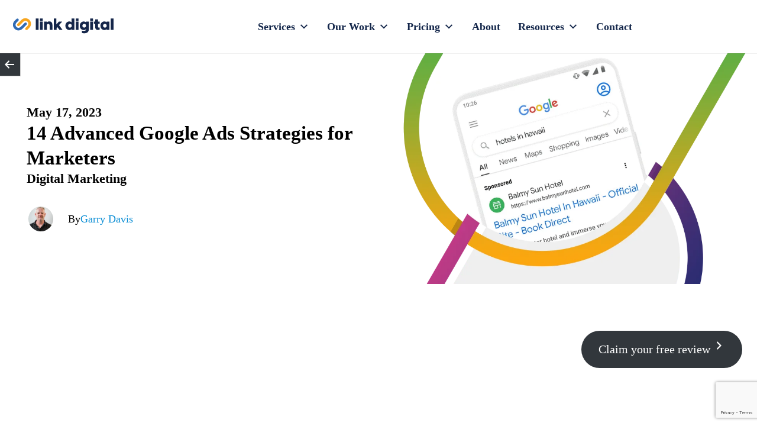

--- FILE ---
content_type: text/html; charset=UTF-8
request_url: https://www.linkdigital.co.uk/blog/14-advanced-google-ads-strategies-for-marketers/
body_size: 36414
content:
<!DOCTYPE html><html lang="en-GB" prefix="og: https://ogp.me/ns#"><head><script data-no-optimize="1">var litespeed_docref=sessionStorage.getItem("litespeed_docref");litespeed_docref&&(Object.defineProperty(document,"referrer",{get:function(){return litespeed_docref}}),sessionStorage.removeItem("litespeed_docref"));</script> <meta charset="UTF-8"/><meta name="theme-color" content="#ffffff"><meta http-equiv="X-UA-Compatible" content="IE=edge"><meta name="viewport" content="width=device-width, initial-scale=1.0"><title>14 Advanced Google Ads Strategies for Marketers - Link Digital</title><meta name="description" content="Boost Your Google Ads Strategies with these Fourteen advanced tips. Learn how we think as an agency and how to manage yours."/><meta name="robots" content="follow, index, max-snippet:-1, max-video-preview:-1, max-image-preview:large"/><link rel="canonical" href="https://www.linkdigital.co.uk/blog/14-advanced-google-ads-strategies-for-marketers/"/><meta property="og:locale" content="en_GB"/><meta property="og:type" content="article"/><meta property="og:title" content="14 Advanced Google Ads Strategies for Marketers - Link Digital"/><meta property="og:description" content="Boost Your Google Ads Strategies with these Fourteen advanced tips. Learn how we think as an agency and how to manage yours."/><meta property="og:url" content="https://www.linkdigital.co.uk/blog/14-advanced-google-ads-strategies-for-marketers/"/><meta property="og:site_name" content="Link Digital Agency"/><meta property="article:publisher" content="https://www.facebook.com/Linkdigitaluk"/><meta property="article:section" content="Digital Marketing"/><meta property="og:updated_time" content="2025-08-27T10:48:49+00:00"/><meta property="og:image" content="https://www.linkdigital.co.uk/wp-content/uploads/2023/05/14-advanced-google-ads-strategies-for-marketers.jpg"/><meta property="og:image:secure_url" content="https://www.linkdigital.co.uk/wp-content/uploads/2023/05/14-advanced-google-ads-strategies-for-marketers.jpg"/><meta property="og:image:width" content="1920"/><meta property="og:image:height" content="1080"/><meta property="og:image:alt" content="14 Advanced Google Ads Strategies for Marketers"/><meta property="og:image:type" content="image/jpeg"/><meta property="article:published_time" content="2023-05-17T10:30:49+00:00"/><meta property="article:modified_time" content="2025-08-27T10:48:49+00:00"/><meta name="twitter:card" content="summary_large_image"/><meta name="twitter:title" content="14 Advanced Google Ads Strategies for Marketers - Link Digital"/><meta name="twitter:description" content="Boost Your Google Ads Strategies with these Fourteen advanced tips. Learn how we think as an agency and how to manage yours."/><meta name="twitter:site" content="@linkdigitaluk"/><meta name="twitter:creator" content="@linkdigitaluk"/><meta name="twitter:image" content="https://www.linkdigital.co.uk/wp-content/uploads/2023/05/14-advanced-google-ads-strategies-for-marketers.jpg"/><meta name="twitter:label1" content="Written by"/><meta name="twitter:data1" content="Garry Davis"/><meta name="twitter:label2" content="Time to read"/><meta name="twitter:data2" content="5 minutes"/> <script type="application/ld+json" class="rank-math-schema-pro">{"@context":"https://schema.org","@graph":[{"@type":"Place","@id":"https://www.linkdigital.co.uk/#place","geo":{"@type":"GeoCoordinates","latitude":"51.801759147020626","longitude":" -0.06696598376461706"},"hasMap":"https://www.google.com/maps/search/?api=1&amp;query=51.801759147020626, -0.06696598376461706","address":{"@type":"PostalAddress","streetAddress":"18 Mead Business Centre","addressLocality":"Mead Lane","addressRegion":"Hertford","postalCode":"SG13 7BJ","addressCountry":"UK"}},{"@type":["ProfessionalService","Organization"],"@id":"https://www.linkdigital.co.uk/#organization","name":"Link Digital","url":"https://www.linkdigital.co.uk","sameAs":["https://www.facebook.com/Linkdigitaluk","https://twitter.com/linkdigitaluk"],"email":"hello@linkdigital.co.uk","address":{"@type":"PostalAddress","streetAddress":"18 Mead Business Centre","addressLocality":"Mead Lane","addressRegion":"Hertford","postalCode":"SG13 7BJ","addressCountry":"UK"},"logo":{"@type":"ImageObject","@id":"https://www.linkdigital.co.uk/#logo","url":"https://www.linkdigital.co.uk/wp-content/uploads/2023/04/logo.png","contentUrl":"https://www.linkdigital.co.uk/wp-content/uploads/2023/04/logo.png","caption":"Link Digital Agency","inLanguage":"en-GB","width":"300","height":"141"},"openingHours":["Monday,Tuesday,Wednesday,Thursday,Friday 09:00-17:00"],"location":{"@id":"https://www.linkdigital.co.uk/#place"},"image":{"@id":"https://www.linkdigital.co.uk/#logo"},"telephone":"+44 345 307 3380"},{"@type":"WebSite","@id":"https://www.linkdigital.co.uk/#website","url":"https://www.linkdigital.co.uk","name":"Link Digital Agency","alternateName":"Link Digital","publisher":{"@id":"https://www.linkdigital.co.uk/#organization"},"inLanguage":"en-GB"},{"@type":"ImageObject","@id":"https://www.linkdigital.co.uk/wp-content/uploads/2023/05/14-advanced-google-ads-strategies-for-marketers.jpg","url":"https://www.linkdigital.co.uk/wp-content/uploads/2023/05/14-advanced-google-ads-strategies-for-marketers.jpg","width":"1920","height":"1080","caption":"14 Advanced Google Ads Strategies for Marketers","inLanguage":"en-GB"},{"@type":"BreadcrumbList","@id":"https://www.linkdigital.co.uk/blog/14-advanced-google-ads-strategies-for-marketers/#breadcrumb","itemListElement":[{"@type":"ListItem","position":"1","item":{"@id":"https://www.linkdigital.co.uk","name":"Home"}},{"@type":"ListItem","position":"2","item":{"@id":"https://www.linkdigital.co.uk/blog/category/digital-marketing/","name":"Digital Marketing"}},{"@type":"ListItem","position":"3","item":{"@id":"https://www.linkdigital.co.uk/blog/14-advanced-google-ads-strategies-for-marketers/","name":"14 Advanced Google Ads Strategies for Marketers"}}]},{"@type":"WebPage","@id":"https://www.linkdigital.co.uk/blog/14-advanced-google-ads-strategies-for-marketers/#webpage","url":"https://www.linkdigital.co.uk/blog/14-advanced-google-ads-strategies-for-marketers/","name":"14 Advanced Google Ads Strategies for Marketers - Link Digital","datePublished":"2023-05-17T10:30:49+00:00","dateModified":"2025-08-27T10:48:49+00:00","isPartOf":{"@id":"https://www.linkdigital.co.uk/#website"},"primaryImageOfPage":{"@id":"https://www.linkdigital.co.uk/wp-content/uploads/2023/05/14-advanced-google-ads-strategies-for-marketers.jpg"},"inLanguage":"en-GB","breadcrumb":{"@id":"https://www.linkdigital.co.uk/blog/14-advanced-google-ads-strategies-for-marketers/#breadcrumb"}},{"@type":"Person","@id":"https://www.linkdigital.co.uk/author/ld_garry/","name":"Garry Davis","url":"https://www.linkdigital.co.uk/author/ld_garry/","image":{"@type":"ImageObject","@id":"https://www.linkdigital.co.uk/wp-content/uploads/2023/08/Garry-Davis-150x150.jpg","url":"https://www.linkdigital.co.uk/wp-content/uploads/2023/08/Garry-Davis-150x150.jpg","caption":"Garry Davis","inLanguage":"en-GB"},"worksFor":{"@id":"https://www.linkdigital.co.uk/#organization"}},{"@type":"BlogPosting","headline":"14 Advanced Google Ads Strategies for Marketers - Link Digital","keywords":"google ads strategies","datePublished":"2023-05-17T10:30:49+00:00","dateModified":"2025-08-27T10:48:49+00:00","articleSection":"Digital Marketing","author":{"@id":"https://www.linkdigital.co.uk/author/ld_garry/","name":"Garry Davis"},"publisher":{"@id":"https://www.linkdigital.co.uk/#organization"},"description":"Boost Your Google Ads Strategies with these Fourteen advanced tips. Learn how we think as an agency and how to manage yours.","name":"14 Advanced Google Ads Strategies for Marketers - Link Digital","@id":"https://www.linkdigital.co.uk/blog/14-advanced-google-ads-strategies-for-marketers/#richSnippet","isPartOf":{"@id":"https://www.linkdigital.co.uk/blog/14-advanced-google-ads-strategies-for-marketers/#webpage"},"image":{"@id":"https://www.linkdigital.co.uk/wp-content/uploads/2023/05/14-advanced-google-ads-strategies-for-marketers.jpg"},"inLanguage":"en-GB","mainEntityOfPage":{"@id":"https://www.linkdigital.co.uk/blog/14-advanced-google-ads-strategies-for-marketers/#webpage"}}]}</script> <link rel='dns-prefetch' href='//www.google.com'/><link rel='dns-prefetch' href='//code.jquery.com'/><link rel="alternate" title="oEmbed (JSON)" type="application/json+oembed" href="https://www.linkdigital.co.uk/wp-json/oembed/1.0/embed?url=https%3A%2F%2Fwww.linkdigital.co.uk%2Fblog%2F14-advanced-google-ads-strategies-for-marketers%2F"/><link rel="alternate" title="oEmbed (XML)" type="text/xml+oembed" href="https://www.linkdigital.co.uk/wp-json/oembed/1.0/embed?url=https%3A%2F%2Fwww.linkdigital.co.uk%2Fblog%2F14-advanced-google-ads-strategies-for-marketers%2F&#038;format=xml"/><style id='wp-img-auto-sizes-contain-inline-css' type='text/css'>img:is([sizes=auto i],[sizes^="auto," i]){contain-intrinsic-size:3000px 1500px}
/*# sourceURL=wp-img-auto-sizes-contain-inline-css */</style><style id="litespeed-ccss">.wp-block-button__link{align-content:center;box-sizing:border-box;display:inline-block;height:100%;text-align:center;word-break:break-word}:where(.wp-block-button__link){border-radius:9999px;box-shadow:none;padding:calc(.667em + 2px) calc(1.333em + 2px);text-decoration:none}.wp-block-buttons{box-sizing:border-box}.wp-block-buttons>.wp-block-button{display:inline-block;margin:0}.wp-block-buttons.is-content-justification-right{justify-content:flex-end}.wp-block-buttons .wp-block-button__link{width:100%}.wp-block-columns{align-items:normal!important;box-sizing:border-box;display:flex;flex-wrap:wrap!important}@media (min-width:782px){.wp-block-columns{flex-wrap:nowrap!important}}.wp-block-columns.are-vertically-aligned-center{align-items:center}@media (max-width:781px){.wp-block-columns:not(.is-not-stacked-on-mobile)>.wp-block-column{flex-basis:100%!important}}@media (min-width:782px){.wp-block-columns:not(.is-not-stacked-on-mobile)>.wp-block-column{flex-basis:0%;flex-grow:1}.wp-block-columns:not(.is-not-stacked-on-mobile)>.wp-block-column[style*=flex-basis]{flex-grow:0}}:where(.wp-block-columns){margin-bottom:1.75em}.wp-block-column{flex-grow:1;min-width:0;overflow-wrap:break-word;word-break:break-word}.wp-block-column.is-vertically-aligned-center{align-self:center}.wp-block-column.is-vertically-aligned-center{width:100%}.wp-block-group{box-sizing:border-box}.wp-block-image img{box-sizing:border-box;height:auto;max-width:100%;vertical-align:bottom}ul{box-sizing:border-box}.wp-block-media-text{box-sizing:border-box}.wp-block-media-text{direction:ltr;display:grid;grid-template-columns:50% 1fr;grid-template-rows:auto}.wp-block-media-text>.wp-block-media-text__content,.wp-block-media-text>.wp-block-media-text__media{align-self:center}.wp-block-media-text>.wp-block-media-text__media{grid-column:1;grid-row:1;margin:0}.wp-block-media-text>.wp-block-media-text__content{direction:ltr;grid-column:2;grid-row:1;padding:0 8%;word-break:break-word}.wp-block-media-text__media img{height:auto;max-width:unset;vertical-align:middle;width:100%}.wp-block-media-text.is-image-fill>.wp-block-media-text__media img{height:1px;margin:-1px;overflow:hidden;padding:0;position:absolute;width:1px;clip:rect(0,0,0,0);border:0}@media (max-width:600px){.wp-block-media-text.is-stacked-on-mobile{grid-template-columns:100%!important}.wp-block-media-text.is-stacked-on-mobile>.wp-block-media-text__media{grid-column:1;grid-row:1}.wp-block-media-text.is-stacked-on-mobile>.wp-block-media-text__content{grid-column:1;grid-row:2}}.wp-block-post-author{box-sizing:border-box;display:flex;flex-wrap:wrap}.wp-block-post-author__byline{font-size:.5em;margin-bottom:0;margin-top:0;width:100%}.wp-block-post-author__avatar{margin-right:1em}.wp-block-post-author__content{flex-basis:0%;flex-grow:1}.wp-block-post-author__name{margin:0}.wp-block-post-date{box-sizing:border-box}.wp-block-post-terms{box-sizing:border-box}.wp-block-post-title{box-sizing:border-box}.wp-block-post-title{word-break:break-word}.wp-block-spacer{clear:both}.entry-content{counter-reset:footnotes}:root{--wp--preset--font-size--normal:16px;--wp--preset--font-size--huge:42px}html :where(img[class*=wp-image-]){height:auto;max-width:100%}:where(figure){margin:0 0 1em}.wp-block-button__link{color:#fff;background-color:#32373c;border-radius:9999px;box-shadow:none;text-decoration:none;padding:calc(.667em + 2px) calc(1.333em + 2px);font-size:1.125em}:root{--wp--preset--aspect-ratio--square:1;--wp--preset--aspect-ratio--4-3:4/3;--wp--preset--aspect-ratio--3-4:3/4;--wp--preset--aspect-ratio--3-2:3/2;--wp--preset--aspect-ratio--2-3:2/3;--wp--preset--aspect-ratio--16-9:16/9;--wp--preset--aspect-ratio--9-16:9/16;--wp--preset--color--black:#000000;--wp--preset--color--cyan-bluish-gray:#abb8c3;--wp--preset--color--white:#ffffff;--wp--preset--color--pale-pink:#f78da7;--wp--preset--color--vivid-red:#cf2e2e;--wp--preset--color--luminous-vivid-orange:#ff6900;--wp--preset--color--luminous-vivid-amber:#fcb900;--wp--preset--color--light-green-cyan:#7bdcb5;--wp--preset--color--vivid-green-cyan:#00d084;--wp--preset--color--pale-cyan-blue:#8ed1fc;--wp--preset--color--vivid-cyan-blue:#0693e3;--wp--preset--color--vivid-purple:#9b51e0;--wp--preset--gradient--vivid-cyan-blue-to-vivid-purple:linear-gradient(135deg,rgba(6,147,227,1) 0%,rgb(155,81,224) 100%);--wp--preset--gradient--light-green-cyan-to-vivid-green-cyan:linear-gradient(135deg,rgb(122,220,180) 0%,rgb(0,208,130) 100%);--wp--preset--gradient--luminous-vivid-amber-to-luminous-vivid-orange:linear-gradient(135deg,rgba(252,185,0,1) 0%,rgba(255,105,0,1) 100%);--wp--preset--gradient--luminous-vivid-orange-to-vivid-red:linear-gradient(135deg,rgba(255,105,0,1) 0%,rgb(207,46,46) 100%);--wp--preset--gradient--very-light-gray-to-cyan-bluish-gray:linear-gradient(135deg,rgb(238,238,238) 0%,rgb(169,184,195) 100%);--wp--preset--gradient--cool-to-warm-spectrum:linear-gradient(135deg,rgb(74,234,220) 0%,rgb(151,120,209) 20%,rgb(207,42,186) 40%,rgb(238,44,130) 60%,rgb(251,105,98) 80%,rgb(254,248,76) 100%);--wp--preset--gradient--blush-light-purple:linear-gradient(135deg,rgb(255,206,236) 0%,rgb(152,150,240) 100%);--wp--preset--gradient--blush-bordeaux:linear-gradient(135deg,rgb(254,205,165) 0%,rgb(254,45,45) 50%,rgb(107,0,62) 100%);--wp--preset--gradient--luminous-dusk:linear-gradient(135deg,rgb(255,203,112) 0%,rgb(199,81,192) 50%,rgb(65,88,208) 100%);--wp--preset--gradient--pale-ocean:linear-gradient(135deg,rgb(255,245,203) 0%,rgb(182,227,212) 50%,rgb(51,167,181) 100%);--wp--preset--gradient--electric-grass:linear-gradient(135deg,rgb(202,248,128) 0%,rgb(113,206,126) 100%);--wp--preset--gradient--midnight:linear-gradient(135deg,rgb(2,3,129) 0%,rgb(40,116,252) 100%);--wp--preset--font-size--small:13px;--wp--preset--font-size--medium:20px;--wp--preset--font-size--large:36px;--wp--preset--font-size--x-large:42px;--wp--preset--spacing--20:0.44rem;--wp--preset--spacing--30:0.67rem;--wp--preset--spacing--40:1rem;--wp--preset--spacing--50:1.5rem;--wp--preset--spacing--60:2.25rem;--wp--preset--spacing--70:3.38rem;--wp--preset--spacing--80:5.06rem;--wp--preset--shadow--natural:6px 6px 9px rgba(0, 0, 0, 0.2);--wp--preset--shadow--deep:12px 12px 50px rgba(0, 0, 0, 0.4);--wp--preset--shadow--sharp:6px 6px 0px rgba(0, 0, 0, 0.2);--wp--preset--shadow--outlined:6px 6px 0px -3px rgba(255, 255, 255, 1), 6px 6px rgba(0, 0, 0, 1);--wp--preset--shadow--crisp:6px 6px 0px rgba(0, 0, 0, 1)}:where(.is-layout-flex){gap:.5em}body .is-layout-flex{display:flex}.is-layout-flex{flex-wrap:wrap;align-items:center}.is-layout-flex>:is(*,div){margin:0}:where(.wp-block-columns.is-layout-flex){gap:2em}.has-white-color{color:var(--wp--preset--color--white)!important}:where(.wp-block-columns.is-layout-flex){gap:2em}#mega-menu-wrap-main-menu,#mega-menu-wrap-main-menu #mega-menu-main-menu,#mega-menu-wrap-main-menu #mega-menu-main-menu ul.mega-sub-menu,#mega-menu-wrap-main-menu #mega-menu-main-menu li.mega-menu-item,#mega-menu-wrap-main-menu #mega-menu-main-menu li.mega-menu-row,#mega-menu-wrap-main-menu #mega-menu-main-menu li.mega-menu-column,#mega-menu-wrap-main-menu #mega-menu-main-menu a.mega-menu-link{border-radius:0;box-shadow:none;background:none;border:0;bottom:auto;box-sizing:border-box;clip:auto;color:#333;display:block;float:none;font-family:inherit;font-size:15px;height:auto;left:auto;line-height:1.4;list-style-type:none;margin:0;min-height:auto;max-height:none;min-width:auto;max-width:none;opacity:1;outline:none;overflow:visible;padding:0;position:relative;right:auto;text-align:left;text-decoration:none;text-indent:0;text-transform:none;transform:none;top:auto;vertical-align:baseline;visibility:inherit;width:auto;word-wrap:break-word;white-space:normal}#mega-menu-wrap-main-menu:before,#mega-menu-wrap-main-menu:after,#mega-menu-wrap-main-menu #mega-menu-main-menu:before,#mega-menu-wrap-main-menu #mega-menu-main-menu:after,#mega-menu-wrap-main-menu #mega-menu-main-menu ul.mega-sub-menu:before,#mega-menu-wrap-main-menu #mega-menu-main-menu ul.mega-sub-menu:after,#mega-menu-wrap-main-menu #mega-menu-main-menu li.mega-menu-item:before,#mega-menu-wrap-main-menu #mega-menu-main-menu li.mega-menu-item:after,#mega-menu-wrap-main-menu #mega-menu-main-menu li.mega-menu-row:before,#mega-menu-wrap-main-menu #mega-menu-main-menu li.mega-menu-row:after,#mega-menu-wrap-main-menu #mega-menu-main-menu li.mega-menu-column:before,#mega-menu-wrap-main-menu #mega-menu-main-menu li.mega-menu-column:after,#mega-menu-wrap-main-menu #mega-menu-main-menu a.mega-menu-link:before,#mega-menu-wrap-main-menu #mega-menu-main-menu a.mega-menu-link:after{display:none}#mega-menu-wrap-main-menu{border-radius:0}@media only screen and (min-width:1101px){#mega-menu-wrap-main-menu{background:#fff0}}#mega-menu-wrap-main-menu #mega-menu-main-menu{text-align:right;padding:0 0 0 0}#mega-menu-wrap-main-menu #mega-menu-main-menu a.mega-menu-link{display:inline}#mega-menu-wrap-main-menu #mega-menu-main-menu li.mega-menu-item>ul.mega-sub-menu{display:block;visibility:hidden;opacity:1}@media only screen and (max-width:1100px){#mega-menu-wrap-main-menu #mega-menu-main-menu li.mega-menu-item>ul.mega-sub-menu{display:none;visibility:visible;opacity:1}}@media only screen and (min-width:1101px){#mega-menu-wrap-main-menu #mega-menu-main-menu[data-effect="fade_up"] li.mega-menu-item.mega-menu-megamenu>ul.mega-sub-menu,#mega-menu-wrap-main-menu #mega-menu-main-menu[data-effect="fade_up"] li.mega-menu-item.mega-menu-flyout ul.mega-sub-menu{opacity:0;transform:translate(0,10px)}}#mega-menu-wrap-main-menu #mega-menu-main-menu li.mega-menu-item.mega-menu-megamenu ul.mega-sub-menu ul.mega-sub-menu{visibility:inherit;opacity:1;display:block}#mega-menu-wrap-main-menu #mega-menu-main-menu li.mega-menu-item a.mega-menu-link:before{display:inline-block;font:inherit;font-family:dashicons;position:static;margin:0 6px 0 0;vertical-align:top;-webkit-font-smoothing:antialiased;-moz-osx-font-smoothing:grayscale;color:inherit;background:#fff0;height:auto;width:auto;top:auto}@media only screen and (min-width:1101px){#mega-menu-wrap-main-menu #mega-menu-main-menu>li.mega-menu-megamenu.mega-menu-item{position:static}}#mega-menu-wrap-main-menu #mega-menu-main-menu>li.mega-menu-item{margin:0 0 0 0;display:inline-block;height:auto;vertical-align:middle}#mega-menu-wrap-main-menu #mega-menu-main-menu>li.mega-menu-item>a.mega-menu-link{line-height:40px;height:40px;padding:0 15px 0 15px;vertical-align:baseline;width:auto;display:block;color:#13264a;text-transform:none;text-decoration:none;text-align:left;background:#fff0;border:0;border-radius:0;font-family:inherit;font-size:18px;font-weight:inherit;outline:none}@media only screen and (max-width:1100px){#mega-menu-wrap-main-menu #mega-menu-main-menu>li.mega-menu-item{display:list-item;margin:0;clear:both;border:0}#mega-menu-wrap-main-menu #mega-menu-main-menu>li.mega-menu-item>a.mega-menu-link{border-radius:0;border:0;margin:0;line-height:40px;height:40px;padding:0 10px;background:#fff0;text-align:left;color:#fff;font-size:16px}}#mega-menu-wrap-main-menu #mega-menu-main-menu li.mega-menu-megamenu>ul.mega-sub-menu>li.mega-menu-row{width:100%;float:left}#mega-menu-wrap-main-menu #mega-menu-main-menu li.mega-menu-megamenu>ul.mega-sub-menu>li.mega-menu-row .mega-menu-column{float:left;min-height:1px}@media only screen and (min-width:1101px){#mega-menu-wrap-main-menu #mega-menu-main-menu li.mega-menu-megamenu>ul.mega-sub-menu>li.mega-menu-row>ul.mega-sub-menu>li.mega-menu-columns-4-of-12{width:33.3333333333%}#mega-menu-wrap-main-menu #mega-menu-main-menu li.mega-menu-megamenu>ul.mega-sub-menu>li.mega-menu-row>ul.mega-sub-menu>li.mega-menu-columns-12-of-12{width:100%}}@media only screen and (max-width:1100px){#mega-menu-wrap-main-menu #mega-menu-main-menu li.mega-menu-megamenu>ul.mega-sub-menu>li.mega-menu-row>ul.mega-sub-menu>li.mega-menu-column{width:100%;clear:both}}#mega-menu-wrap-main-menu #mega-menu-main-menu li.mega-menu-megamenu>ul.mega-sub-menu>li.mega-menu-row .mega-menu-column>ul.mega-sub-menu>li.mega-menu-item{padding:15px 15px 15px 15px;width:100%}#mega-menu-wrap-main-menu #mega-menu-main-menu>li.mega-menu-megamenu>ul.mega-sub-menu{z-index:999;border-radius:10px 10px 10px 10px;background:#fff;border-top:1px solid #eaeaea;border-left:1px solid #eaeaea;border-right:1px solid #eaeaea;border-bottom:1px solid #eaeaea;padding:10px 20px 10px 20px;position:absolute;width:100%;max-width:none;left:0;box-shadow:0 2px 5px 0 rgb(0 0 0/.1)}@media only screen and (max-width:1100px){#mega-menu-wrap-main-menu #mega-menu-main-menu>li.mega-menu-megamenu>ul.mega-sub-menu{float:left;position:static;width:100%}}@media only screen and (min-width:1101px){#mega-menu-wrap-main-menu #mega-menu-main-menu>li.mega-menu-megamenu>ul.mega-sub-menu li.mega-menu-columns-4-of-12{width:33.3333333333%}#mega-menu-wrap-main-menu #mega-menu-main-menu>li.mega-menu-megamenu>ul.mega-sub-menu li.mega-menu-columns-12-of-12{width:100%}}#mega-menu-wrap-main-menu #mega-menu-main-menu>li.mega-menu-megamenu>ul.mega-sub-menu li.mega-menu-column>ul.mega-sub-menu>li.mega-menu-item{color:#333;font-family:inherit;font-size:15px;display:block;float:left;clear:none;padding:15px 15px 15px 15px;vertical-align:top}#mega-menu-wrap-main-menu #mega-menu-main-menu>li.mega-menu-megamenu>ul.mega-sub-menu li.mega-menu-column>ul.mega-sub-menu>li.mega-menu-item>a.mega-menu-link{color:#06003e;font-family:inherit;font-size:18px;text-transform:none;text-decoration:none;font-weight:inherit;text-align:left;margin:0 0 0 0;padding:8px 0 8px 10px;vertical-align:top;display:block;border:0}#mega-menu-wrap-main-menu #mega-menu-main-menu>li.mega-menu-megamenu>ul.mega-sub-menu li.mega-menu-column>ul.mega-sub-menu>li.mega-menu-item li.mega-menu-item>a.mega-menu-link{color:#06003e;font-family:inherit;font-size:15px;text-transform:none;text-decoration:none;font-weight:inherit;text-align:left;margin:0 0 0 0;padding:5px 0 5px 25px;vertical-align:top;display:block;border:0}@media only screen and (max-width:1100px){#mega-menu-wrap-main-menu #mega-menu-main-menu>li.mega-menu-megamenu>ul.mega-sub-menu{border:0;padding:10px;border-radius:0}}#mega-menu-wrap-main-menu #mega-menu-main-menu>li.mega-menu-flyout ul.mega-sub-menu{z-index:999;position:absolute;width:300px;max-width:none;padding:0 0 0 0;border-top:1px solid #eaeaea;border-left:1px solid #eaeaea;border-right:1px solid #eaeaea;border-bottom:1px solid #eaeaea;background:#fff;border-radius:10px 10px 10px 10px;box-shadow:0 2px 5px 0 rgb(0 0 0/.1)}@media only screen and (max-width:1100px){#mega-menu-wrap-main-menu #mega-menu-main-menu>li.mega-menu-flyout ul.mega-sub-menu{float:left;position:static;width:100%;padding:0;border:0;border-radius:0}}#mega-menu-wrap-main-menu #mega-menu-main-menu>li.mega-menu-flyout ul.mega-sub-menu li.mega-menu-item{border-bottom:1px solid #eaeaea}#mega-menu-wrap-main-menu #mega-menu-main-menu>li.mega-menu-flyout ul.mega-sub-menu li.mega-menu-item:last-child{border-bottom:0;box-shadow:none}@media only screen and (max-width:1100px){#mega-menu-wrap-main-menu #mega-menu-main-menu>li.mega-menu-flyout ul.mega-sub-menu li.mega-menu-item{clear:both}}#mega-menu-wrap-main-menu #mega-menu-main-menu>li.mega-menu-flyout ul.mega-sub-menu li.mega-menu-item a.mega-menu-link{display:block;background:#fff;color:#06003e;font-family:inherit;font-size:16px;font-weight:inherit;padding:10px 10px 10px 30px;line-height:24px;text-decoration:none;text-transform:none;vertical-align:baseline}#mega-menu-wrap-main-menu #mega-menu-main-menu>li.mega-menu-flyout ul.mega-sub-menu li.mega-menu-item:first-child>a.mega-menu-link{border-top-left-radius:10px;border-top-right-radius:10px}@media only screen and (max-width:1100px){#mega-menu-wrap-main-menu #mega-menu-main-menu>li.mega-menu-flyout ul.mega-sub-menu li.mega-menu-item:first-child>a.mega-menu-link{border-top-left-radius:0;border-top-right-radius:0}}#mega-menu-wrap-main-menu #mega-menu-main-menu>li.mega-menu-flyout ul.mega-sub-menu li.mega-menu-item:last-child>a.mega-menu-link{border-bottom-right-radius:10px;border-bottom-left-radius:10px}@media only screen and (max-width:1100px){#mega-menu-wrap-main-menu #mega-menu-main-menu>li.mega-menu-flyout ul.mega-sub-menu li.mega-menu-item:last-child>a.mega-menu-link{border-bottom-right-radius:0;border-bottom-left-radius:0}}#mega-menu-wrap-main-menu #mega-menu-main-menu li.mega-menu-item-has-children>a.mega-menu-link>span.mega-indicator{display:inline-block;width:auto;background:#fff0;position:relative;left:auto;min-width:auto;font-size:inherit;padding:0;margin:0 0 0 6px;height:auto;line-height:inherit;color:inherit}#mega-menu-wrap-main-menu #mega-menu-main-menu li.mega-menu-item-has-children>a.mega-menu-link>span.mega-indicator:after{content:"";font-family:dashicons;font-weight:400;display:inline-block;margin:0;vertical-align:top;-webkit-font-smoothing:antialiased;-moz-osx-font-smoothing:grayscale;transform:rotate(0);color:inherit;position:relative;background:#fff0;height:auto;width:auto;right:auto;line-height:inherit}#mega-menu-wrap-main-menu #mega-menu-main-menu li.mega-menu-item-has-children li.mega-menu-item-has-children>a.mega-menu-link>span.mega-indicator{float:right}@media only screen and (max-width:1100px){#mega-menu-wrap-main-menu #mega-menu-main-menu li.mega-menu-item-has-children>a.mega-menu-link>span.mega-indicator{float:right}}#mega-menu-wrap-main-menu #mega-menu-main-menu li.mega-menu-megamenu:not(.mega-menu-tabbed) li.mega-menu-item-has-children:not(.mega-collapse-children)>a.mega-menu-link>span.mega-indicator{display:none}@media only screen and (min-width:1101px){#mega-menu-wrap-main-menu #mega-menu-main-menu li.mega-hide-on-desktop{display:none}}@media only screen and (max-width:1100px){#mega-menu-wrap-main-menu:after{content:"";display:table;clear:both}}#mega-menu-wrap-main-menu .mega-menu-toggle{display:none;z-index:1;background:#fff0;border-radius:0;line-height:40px;height:40px;text-align:left;outline:none;white-space:nowrap}@media only screen and (max-width:1100px){#mega-menu-wrap-main-menu .mega-menu-toggle{display:-webkit-box;display:-ms-flexbox;display:-webkit-flex;display:flex}}#mega-menu-wrap-main-menu .mega-menu-toggle .mega-toggle-blocks-left,#mega-menu-wrap-main-menu .mega-menu-toggle .mega-toggle-blocks-center,#mega-menu-wrap-main-menu .mega-menu-toggle .mega-toggle-blocks-right{display:-webkit-box;display:-ms-flexbox;display:-webkit-flex;display:flex;-ms-flex-preferred-size:33.33%;-webkit-flex-basis:33.33%;flex-basis:33.33%}#mega-menu-wrap-main-menu .mega-menu-toggle .mega-toggle-blocks-left{-webkit-box-flex:1;-ms-flex:1;-webkit-flex:1;flex:1;-webkit-box-pack:start;-ms-flex-pack:start;-webkit-justify-content:flex-start;justify-content:flex-start}#mega-menu-wrap-main-menu .mega-menu-toggle .mega-toggle-blocks-center{-webkit-box-pack:center;-ms-flex-pack:center;-webkit-justify-content:center;justify-content:center}#mega-menu-wrap-main-menu .mega-menu-toggle .mega-toggle-blocks-right{-webkit-box-flex:1;-ms-flex:1;-webkit-flex:1;flex:1;-webkit-box-pack:end;-ms-flex-pack:end;-webkit-justify-content:flex-end;justify-content:flex-end}#mega-menu-wrap-main-menu .mega-menu-toggle .mega-toggle-blocks-right .mega-toggle-block{margin-right:6px}#mega-menu-wrap-main-menu .mega-menu-toggle .mega-toggle-blocks-right .mega-toggle-block:only-child{margin-left:6px}#mega-menu-wrap-main-menu .mega-menu-toggle .mega-toggle-block{display:-webkit-box;display:-ms-flexbox;display:-webkit-flex;display:flex;height:100%;outline:0;-webkit-align-self:center;-ms-flex-item-align:center;align-self:center;-ms-flex-negative:0;-webkit-flex-shrink:0;flex-shrink:0}@media only screen and (max-width:1100px){#mega-menu-wrap-main-menu .mega-menu-toggle+#mega-menu-main-menu{background:#222;padding:0 0 0 0;display:none;position:absolute;width:100%;z-index:9999999}#mega-menu-wrap-main-menu .mega-menu-toggle+#mega-menu-main-menu{position:fixed;display:block;width:300px;max-width:90%;height:100vh;max-height:100vh;top:0;box-sizing:border-box;overflow:auto;z-index:9999999999;overscroll-behavior:contain;visibility:hidden}#mega-menu-wrap-main-menu .mega-menu-toggle+#mega-menu-main-menu{left:-300px}}#mega-menu-wrap-main-menu .mega-menu-toggle .mega-toggle-block-0 .mega-toggle-animated{padding:0;display:-webkit-box;display:-ms-flexbox;display:-webkit-flex;display:flex;font:inherit;color:inherit;text-transform:none;background-color:#fff0;border:0;margin:0;overflow:visible;transform:scale(.6);align-self:center;outline:0;background:none}#mega-menu-wrap-main-menu .mega-menu-toggle .mega-toggle-block-0 .mega-toggle-animated-box{width:40px;height:24px;display:inline-block;position:relative;outline:0}#mega-menu-wrap-main-menu .mega-menu-toggle .mega-toggle-block-0 .mega-toggle-animated-inner{display:block;top:50%;margin-top:-2px}#mega-menu-wrap-main-menu .mega-menu-toggle .mega-toggle-block-0 .mega-toggle-animated-inner,#mega-menu-wrap-main-menu .mega-menu-toggle .mega-toggle-block-0 .mega-toggle-animated-inner::before,#mega-menu-wrap-main-menu .mega-menu-toggle .mega-toggle-block-0 .mega-toggle-animated-inner::after{width:40px;height:4px;background-color:#06013b;border-radius:4px;position:absolute}#mega-menu-wrap-main-menu .mega-menu-toggle .mega-toggle-block-0 .mega-toggle-animated-inner::before,#mega-menu-wrap-main-menu .mega-menu-toggle .mega-toggle-block-0 .mega-toggle-animated-inner::after{content:"";display:block}#mega-menu-wrap-main-menu .mega-menu-toggle .mega-toggle-block-0 .mega-toggle-animated-inner::before{top:-10px}#mega-menu-wrap-main-menu .mega-menu-toggle .mega-toggle-block-0 .mega-toggle-animated-inner::after{bottom:-10px}#mega-menu-wrap-main-menu .mega-menu-toggle .mega-toggle-block-0 .mega-toggle-animated-slider .mega-toggle-animated-inner{top:2px}#mega-menu-wrap-main-menu .mega-menu-toggle .mega-toggle-block-0 .mega-toggle-animated-slider .mega-toggle-animated-inner::before{top:10px}#mega-menu-wrap-main-menu .mega-menu-toggle .mega-toggle-block-0 .mega-toggle-animated-slider .mega-toggle-animated-inner::after{top:20px}#mega-menu-wrap-main-menu{clear:both}#mega-menu-wrap-main-menu #mega-menu-main-menu li.hide{display:none!important}#mega-menu-wrap-main-menu #mega-menu-main-menu>li.mega-menu-item,#mega-menu-wrap-main-menu #mega-menu-main-menu>li.mega-menu-item>a.mega-menu-link{font-weight:700}#mega-menu-wrap-main-menu #mega-menu-main-menu>li.RP_button{display:none}#mega-menu-wrap-main-menu #mega-menu-main-menu>li.RP_button>a.mega-menu-link{display:inline-block;color:#fff;background:#71ab3d!important;border-radius:5px;margin-left:15px!important;font-weight:600}#mega-menu-wrap-main-menu #mega-menu-main-menu>li.mega-menu-flyout>ul.mega-sub-menu,#mega-menu-wrap-main-menu #mega-menu-main-menu>li.mega-menu-item.mega-menu-megamenu>ul.mega-sub-menu{margin-top:15px}#mega-menu-wrap-main-menu #mega-menu-main-menu>li.mega-menu-megamenu>ul.mega-sub-menu li.mega-menu-column>ul.mega-sub-menu>li.mega-menu-item li.mega-menu-item>a.mega-menu-link{display:inline-block;font-weight:600!important}#mega-menu-wrap-main-menu #mega-menu-main-menu>li.mega-menu-megamenu>ul.mega-sub-menu li.mega-menu-column>ul.mega-sub-menu>li.mega-menu-item>a.mega-menu-link{display:inline-block}#mega-menu-wrap-main-menu #mega-menu-main-menu>li.mega-menu-flyout>ul.mega-sub-menu::before{content:"";display:block;width:30px;height:20px;background:#eaeaea;clip-path:polygon(50% 40%,0% 100%,100% 100%);position:relative;margin:-20px 0 0 30px}#mega-menu-wrap-main-menu #mega-menu-main-menu>li.mega-menu-flyout ul.mega-sub-menu{font-weight:500}#mega-menu-wrap-main-menu #mega-menu-main-menu>li.mega-menu-megamenu>ul.mega-sub-menu>li.LD_row_last{border-top:#eaeaea 1px solid}#mega-menu-wrap-main-menu #mega-menu-main-menu li.mega-menu-megamenu>ul.mega-sub-menu>li.LD_row_last .LD_column_full>ul.mega-sub-menu>li.mega-menu-item{text-align:center}#mega-menu-wrap-main-menu #mega-menu-main-menu li.mega-menu-megamenu>ul.mega-sub-menu>li.LD_row_last .LD_column_full a.mega-menu-link{color:#296cb3!important}#mega-menu-wrap-main-menu #mega-menu-main-menu>li.mega-menu-flyout ul.mega-sub-menu a.mega-menu-link::before,#mega-menu-wrap-main-menu #mega-menu-main-menu>li.mega-menu-megamenu>ul.mega-sub-menu li.mega-menu-column>ul.mega-sub-menu>li.mega-menu-item li.mega-menu-item>a.mega-menu-link::before{font-family:"dashicons";content:"";padding:0 2px 0 0;font-weight:400;margin-left:-20px;font-size:12px}#mega-menu-wrap-main-menu #mega-menu-main-menu>li.hide{display:none}@media (max-width:1200px){#mega-menu-wrap-main-menu #mega-menu-main-menu>li.mega-menu-item>a.mega-menu-link{font-size:16px;padding:0 10px}#mega-menu-wrap-main-menu .mega-menu-toggle .mega-toggle-animated-inner::before,#mega-menu-wrap-main-menu .mega-menu-toggle .mega-toggle-animated-inner::after,#mega-menu-wrap-main-menu .mega-menu-toggle .mega-toggle-animated-inner{border-radius:0px!important}}@media only screen and (min-width:1101px){#mega-menu-wrap-main-menu #mega-menu-main-menu li.mega-menu-megamenu>ul.mega-sub-menu>li.mega-menu-row>ul.mega-sub-menu>li.mega-menu-columns-4-of-12{padding-left:50px}}@media only screen and (min-width:1101px){#mega-menu-wrap-main-menu .mega-menu-toggle+#mega-menu-main-menu{top:0;padding:15px}#mega-menu-wrap-main-menu #mega-menu-main-menu>li.RP_button>a.mega-menu-link{display:block;margin:0}}@media only screen and (max-width:1100px){#mega-menu-wrap-main-menu #mega-menu-main-menu>li.mega-menu-item.LD-home a.mega-menu-link{height:80px}#mega-menu-wrap-main-menu #mega-menu-main-menu>li.mega-menu-item>a.mega-menu-link{padding:5px 5px 5px 20px;height:auto}#mega-menu-wrap-main-menu #mega-menu-main-menu li.mega-menu-item-has-children>a.mega-menu-link>span.mega-indicator{width:30px;text-align:center}#mega-menu-wrap-main-menu #mega-menu-main-menu>li.mega-menu-megamenu>ul.mega-sub-menu{margin:0!important}#mega-menu-wrap-main-menu #mega-menu-main-menu>li.RP_button{display:block}#mega-menu-wrap-main-menu #mega-menu-main-menu>li.RP_button>a.mega-menu-link{margin:20px 15px;text-align:center;display:block;padding:5px 10px!important}}.dashicons{font-family:dashicons;display:inline-block;line-height:1;font-weight:400;font-style:normal;speak:never;text-decoration:inherit;text-transform:none;text-rendering:auto;-webkit-font-smoothing:antialiased;-moz-osx-font-smoothing:grayscale;width:20px;height:20px;font-size:20px;vertical-align:top;text-align:center}.dashicons-arrow-left-alt:before{content:""}.dashicons-arrow-right-alt2:before{content:""}html{font-size:62.5%;scroll-behavior:smooth}a,article,body,div,figure,h1,h3,header,html,i,img,li,nav,p,span,strong,ul{margin:0;padding:0;border:0;outline:0;word-wrap:break-word}article,figure,header,nav{display:block}body{font-family:-apple-system,BlinkMacSystemFont,Segoe UI,Roboto,Helvetica Neue,Arial,Noto Sans,sans-serif,Apple Color Emoji,Segoe UI Emoji,Segoe UI Symbol,Noto Color Emoji;text-size-adjust:100%;-ms-text-size-adjust:100%;-webkit-text-size-adjust:100%;color:#333}*,:after,:before{box-sizing:border-box}:focus{outline:0}strong{font-weight:700}p{padding:0 0 15px 0;margin:0}img{outline:0;border:none;height:auto;vertical-align:top;max-width:100%;min-width:auto}a{color:#0b8ed5;outline:0;text-decoration:none}.wp-block-media-text .wp-block-media-text__content{padding:0 20px}.page-header{margin-bottom:0;position:relative;gap:0}.page-header .back_btn{margin:0;position:absolute;left:-1px;top:-1px;z-index:5}.page-header .back_btn a{font-size:.7em!important;text-transform:uppercase;border-radius:0!important;padding:10px 12px 8px 6px!important;width:auto;max-width:36px;overflow:hidden;white-space:nowrap;border:#ccc 1px solid}.page-header .back_btn a span{line-height:.9;margin-right:8px}.page-header .banner-text{font-size:22px;line-height:1.3;font-weight:600;color:var(--ld-color-secondary-text);padding:40px 3% 40px 0;margin-left:50px;z-index:2;position:relative;max-width:calc(100% - 40px)}.page-header .banner-image{display:flex;position:relative;margin-left:auto;max-width:42%}.page-header .banner-image figure{display:flex;width:100%;justify-content:center}.page-header .banner-image figure img{object-fit:cover;object-position:0 100%;width:auto;height:auto}@media (max-width:1400px){.page-header .banner-text{margin:10px 6%}.page-header .banner-image figure{margin-left:-15%;width:115%}}@media (max-width:640px){.page-header .banner-text{font-size:18px;line-height:1.5}}@media (max-width:1024px){.page-header .banner-text{padding:40px 0}.page-header .banner-image::before{content:"";background:linear-gradient(0deg,#fff0,rgb(0 0 0/.06));position:absolute;top:0;left:0;width:100%;height:30px}.page-header.wp-block-columns{flex-wrap:wrap!important;gap:0}.page-header.wp-block-columns:not(.is-not-stacked-on-mobile)>.wp-block-column{flex:0 1 100%!important}.page-header .banner-image{display:none}.page-header .banner-image figure{margin:0}}.header-bottom{margin:0;background-color:var(--ld-blue);background-image:linear-gradient(90deg,var(--ld-pink),var(--ld-blue));display:flex;gap:0;flex-wrap:wrap!important}@media (max-width:800px){.header-bottom{padding:20px}}.wp-block-media-text__media img{max-width:95%;width:auto}.CTA_style1{padding:40px 0}.CTA_style1 .wp-block-heading{font-size:var(--ld-sub-heading-fontsize);line-height:1.2;margin-bottom:10px}.CTA_style1 .wp-block-media-text{grid-template-columns:100px auto!important}.CTA_style1 .wp-block-media-text .wp-block-media-text__content{padding:0 30px}.CTA_style1 .wp-block-media-text .wp-block-media-text__content p:last-child{padding-bottom:0}.CTA_style1 .wp-block-media-text strong{color:var(--ld-yellow);white-space:nowrap}@media (max-width:781px){.CTA_style1 .wp-block-media-text{text-align:center}.CTA_style1 .wp-block-buttons{justify-content:space-evenly!important}.CTA_style1 .wp-block-media-text{display:flex;flex-direction:column}.CTA_style1 .wp-block-media-text__media{margin-bottom:20px}}body{font-family:var(--ld-font),sans-serif;font-size:18px;line-height:1.6;color:var(--ld-color-primary-text)}#wrapper main#content{width:100%;clear:both;min-height:25vh}.container{width:calc(100% - 50px)!important;max-width:1500px!important;margin:0 auto}#header{width:100%;min-height:90px;box-shadow:rgb(0 0 0/.06)0 1px 0 0;display:flex;flex-direction:row;background:rgb(255 255 255/.9);position:sticky;top:0;z-index:9}@media (min-width:1101px){#header{backdrop-filter:blur(10px)}}#header .container{-webkit-display:flex;-moz-display:flex;-ms-display:flex;-o-display:flex;display:flex;align-items:center;justify-content:space-between;width:98%!important;max-width:none!important}#header #site_logo{width:15%;min-width:150px;max-width:220px}#header #site_logo a{display:block;margin:0;line-height:1;padding:0}#header .button_nav{order:1;display:flex;gap:10px;align-items:center;margin-left:10px}#header .button_nav a{display:block}#header .button_nav .RP_button{color:#fff;background:var(--ld-green);border-radius:5px;margin-left:0;font-weight:600;text-align:center;white-space:nowrap;padding:5px 15px}#header .button_nav .phone_button{display:none;width:20px;padding:0;margin:0 15px}#header #menu{margin-left:auto}@media (max-width:1200px){#header .button_nav{gap:5px}#header .button_nav .RP_button{font-size:clamp(1.2rem,2vw,16px)}}@media (max-width:1100px){#header{min-height:60px}#header .button_nav{order:0;margin-left:auto}#header #menu{margin-left:2px}#header .button_nav .RP_button{padding:5px 10px}#header .button_nav .phone_button{display:block}#header #menu .mega-toggle-animated-box,#header #menu .mega-toggle-animated-inner,#header #menu .mega-toggle-animated-inner::after,#header #menu .mega-toggle-animated-inner::before{width:30px!important}}@media (max-width:420px){#header .button_nav .phone_button{margin:0 0 0 10px}#header #site_logo{min-width:auto;width:35%}}#header ul.mega-sub-menu .mega-menu-row.services li.LD_column1{background:url(/wp-content/themes/ld-23/images/ld-icon-8.png)0 20px no-repeat!important;background-size:50px!important}#header ul.mega-sub-menu .mega-menu-row.services li.LD_column2{background:url(/wp-content/themes/ld-23/images/ld-icon-7.png)0 20px no-repeat!important;background-size:60px!important}#header ul.mega-sub-menu .mega-menu-row.services li.LD_column3{background:url(/wp-content/themes/ld-23/images/ld-icon-6.png)0 20px no-repeat!important;background-size:60px!important}@media (max-width:1101px){#header #mega-menu-main-menu>li.mega-menu-item.LD-home a.mega-menu-link{background:url(/wp-content/themes/ld-23/images/LinkDigital-logo-wht1.png)center center no-repeat!important;background-size:65%!important;height:80px!important;text-indent:-9999px;padding:0}#header ul.mega-sub-menu .mega-menu-row.services li.LD_column1,#header ul.mega-sub-menu .mega-menu-row.services li.LD_column2,#header ul.mega-sub-menu .mega-menu-row.services li.LD_column3{background-position:right 15px!important;background-size:40px!important}}.blog-header .taxonomy-category a{color:currentColor;font-size:var(--ld-primary-fontsize)}.blog-header img.avatar{border-radius:50%;border:#fff 3px solid}.blog-header .wp-block-post-author__content{display:flex;align-items:center;gap:10px}.blog-header .wp-block-post-author__content p{width:auto;margin:5px 0;padding:0;font-size:1.8rem;font-weight:500}.blog-header{background:linear-gradient(0deg,var(--ld-lightgray),var(--ld-white))}img.avatar{border-radius:60px}.social-share-links i{display:none}.wp-container-core-columns-is-layout-9d6595d7{flex-wrap:nowrap}.wp-container-core-buttons-is-layout-765c4724{justify-content:flex-end}</style><link rel="preload" data-asynced="1" data-optimized="2" as="style" onload="this.onload=null;this.rel='stylesheet'" href="https://www.linkdigital.co.uk/wp-content/litespeed/ucss/5af6b0301b93926c594891fad38798fe.css?ver=cb0dd"/><script data-optimized="1" type="litespeed/javascript" data-src="https://www.linkdigital.co.uk/wp-content/plugins/litespeed-cache/assets/js/css_async.min.js"></script> <style id='wp-block-button-inline-css' type='text/css'>.wp-block-button__link{align-content:center;box-sizing:border-box;cursor:pointer;display:inline-block;height:100%;text-align:center;word-break:break-word}.wp-block-button__link.aligncenter{text-align:center}.wp-block-button__link.alignright{text-align:right}:where(.wp-block-button__link){border-radius:9999px;box-shadow:none;padding:calc(.667em + 2px) calc(1.333em + 2px);text-decoration:none}.wp-block-button[style*=text-decoration] .wp-block-button__link{text-decoration:inherit}.wp-block-buttons>.wp-block-button.has-custom-width{max-width:none}.wp-block-buttons>.wp-block-button.has-custom-width .wp-block-button__link{width:100%}.wp-block-buttons>.wp-block-button.has-custom-font-size .wp-block-button__link{font-size:inherit}.wp-block-buttons>.wp-block-button.wp-block-button__width-25{width:calc(25% - var(--wp--style--block-gap, .5em)*.75)}.wp-block-buttons>.wp-block-button.wp-block-button__width-50{width:calc(50% - var(--wp--style--block-gap, .5em)*.5)}.wp-block-buttons>.wp-block-button.wp-block-button__width-75{width:calc(75% - var(--wp--style--block-gap, .5em)*.25)}.wp-block-buttons>.wp-block-button.wp-block-button__width-100{flex-basis:100%;width:100%}.wp-block-buttons.is-vertical>.wp-block-button.wp-block-button__width-25{width:25%}.wp-block-buttons.is-vertical>.wp-block-button.wp-block-button__width-50{width:50%}.wp-block-buttons.is-vertical>.wp-block-button.wp-block-button__width-75{width:75%}.wp-block-button.is-style-squared,.wp-block-button__link.wp-block-button.is-style-squared{border-radius:0}.wp-block-button.no-border-radius,.wp-block-button__link.no-border-radius{border-radius:0!important}:root :where(.wp-block-button .wp-block-button__link.is-style-outline),:root :where(.wp-block-button.is-style-outline>.wp-block-button__link){border:2px solid;padding:.667em 1.333em}:root :where(.wp-block-button .wp-block-button__link.is-style-outline:not(.has-text-color)),:root :where(.wp-block-button.is-style-outline>.wp-block-button__link:not(.has-text-color)){color:currentColor}:root :where(.wp-block-button .wp-block-button__link.is-style-outline:not(.has-background)),:root :where(.wp-block-button.is-style-outline>.wp-block-button__link:not(.has-background)){background-color:initial;background-image:none}
/*# sourceURL=https://www.linkdigital.co.uk/wp-includes/blocks/button/style.min.css */</style><style id='wp-block-heading-inline-css' type='text/css'>h1:where(.wp-block-heading).has-background,h2:where(.wp-block-heading).has-background,h3:where(.wp-block-heading).has-background,h4:where(.wp-block-heading).has-background,h5:where(.wp-block-heading).has-background,h6:where(.wp-block-heading).has-background{padding:1.25em 2.375em}h1.has-text-align-left[style*=writing-mode]:where([style*=vertical-lr]),h1.has-text-align-right[style*=writing-mode]:where([style*=vertical-rl]),h2.has-text-align-left[style*=writing-mode]:where([style*=vertical-lr]),h2.has-text-align-right[style*=writing-mode]:where([style*=vertical-rl]),h3.has-text-align-left[style*=writing-mode]:where([style*=vertical-lr]),h3.has-text-align-right[style*=writing-mode]:where([style*=vertical-rl]),h4.has-text-align-left[style*=writing-mode]:where([style*=vertical-lr]),h4.has-text-align-right[style*=writing-mode]:where([style*=vertical-rl]),h5.has-text-align-left[style*=writing-mode]:where([style*=vertical-lr]),h5.has-text-align-right[style*=writing-mode]:where([style*=vertical-rl]),h6.has-text-align-left[style*=writing-mode]:where([style*=vertical-lr]),h6.has-text-align-right[style*=writing-mode]:where([style*=vertical-rl]){rotate:180deg}
/*# sourceURL=https://www.linkdigital.co.uk/wp-includes/blocks/heading/style.min.css */</style><style id='wp-block-image-inline-css' type='text/css'>.wp-block-image>a,.wp-block-image>figure>a{display:inline-block}.wp-block-image img{box-sizing:border-box;height:auto;max-width:100%;vertical-align:bottom}@media not (prefers-reduced-motion){.wp-block-image img.hide{visibility:hidden}.wp-block-image img.show{animation:show-content-image .4s}}.wp-block-image[style*=border-radius] img,.wp-block-image[style*=border-radius]>a{border-radius:inherit}.wp-block-image.has-custom-border img{box-sizing:border-box}.wp-block-image.aligncenter{text-align:center}.wp-block-image.alignfull>a,.wp-block-image.alignwide>a{width:100%}.wp-block-image.alignfull img,.wp-block-image.alignwide img{height:auto;width:100%}.wp-block-image .aligncenter,.wp-block-image .alignleft,.wp-block-image .alignright,.wp-block-image.aligncenter,.wp-block-image.alignleft,.wp-block-image.alignright{display:table}.wp-block-image .aligncenter>figcaption,.wp-block-image .alignleft>figcaption,.wp-block-image .alignright>figcaption,.wp-block-image.aligncenter>figcaption,.wp-block-image.alignleft>figcaption,.wp-block-image.alignright>figcaption{caption-side:bottom;display:table-caption}.wp-block-image .alignleft{float:left;margin:.5em 1em .5em 0}.wp-block-image .alignright{float:right;margin:.5em 0 .5em 1em}.wp-block-image .aligncenter{margin-left:auto;margin-right:auto}.wp-block-image :where(figcaption){margin-bottom:1em;margin-top:.5em}.wp-block-image.is-style-circle-mask img{border-radius:9999px}@supports ((-webkit-mask-image:none) or (mask-image:none)) or (-webkit-mask-image:none){.wp-block-image.is-style-circle-mask img{border-radius:0;-webkit-mask-image:url('data:image/svg+xml;utf8,<svg viewBox="0 0 100 100" xmlns="http://www.w3.org/2000/svg"><circle cx="50" cy="50" r="50"/></svg>');mask-image:url('data:image/svg+xml;utf8,<svg viewBox="0 0 100 100" xmlns="http://www.w3.org/2000/svg"><circle cx="50" cy="50" r="50"/></svg>');mask-mode:alpha;-webkit-mask-position:center;mask-position:center;-webkit-mask-repeat:no-repeat;mask-repeat:no-repeat;-webkit-mask-size:contain;mask-size:contain}}:root :where(.wp-block-image.is-style-rounded img,.wp-block-image .is-style-rounded img){border-radius:9999px}.wp-block-image figure{margin:0}.wp-lightbox-container{display:flex;flex-direction:column;position:relative}.wp-lightbox-container img{cursor:zoom-in}.wp-lightbox-container img:hover+button{opacity:1}.wp-lightbox-container button{align-items:center;backdrop-filter:blur(16px) saturate(180%);background-color:#5a5a5a40;border:none;border-radius:4px;cursor:zoom-in;display:flex;height:20px;justify-content:center;opacity:0;padding:0;position:absolute;right:16px;text-align:center;top:16px;width:20px;z-index:100}@media not (prefers-reduced-motion){.wp-lightbox-container button{transition:opacity .2s ease}}.wp-lightbox-container button:focus-visible{outline:3px auto #5a5a5a40;outline:3px auto -webkit-focus-ring-color;outline-offset:3px}.wp-lightbox-container button:hover{cursor:pointer;opacity:1}.wp-lightbox-container button:focus{opacity:1}.wp-lightbox-container button:focus,.wp-lightbox-container button:hover,.wp-lightbox-container button:not(:hover):not(:active):not(.has-background){background-color:#5a5a5a40;border:none}.wp-lightbox-overlay{box-sizing:border-box;cursor:zoom-out;height:100vh;left:0;overflow:hidden;position:fixed;top:0;visibility:hidden;width:100%;z-index:100000}.wp-lightbox-overlay .close-button{align-items:center;cursor:pointer;display:flex;justify-content:center;min-height:40px;min-width:40px;padding:0;position:absolute;right:calc(env(safe-area-inset-right) + 16px);top:calc(env(safe-area-inset-top) + 16px);z-index:5000000}.wp-lightbox-overlay .close-button:focus,.wp-lightbox-overlay .close-button:hover,.wp-lightbox-overlay .close-button:not(:hover):not(:active):not(.has-background){background:none;border:none}.wp-lightbox-overlay .lightbox-image-container{height:var(--wp--lightbox-container-height);left:50%;overflow:hidden;position:absolute;top:50%;transform:translate(-50%,-50%);transform-origin:top left;width:var(--wp--lightbox-container-width);z-index:9999999999}.wp-lightbox-overlay .wp-block-image{align-items:center;box-sizing:border-box;display:flex;height:100%;justify-content:center;margin:0;position:relative;transform-origin:0 0;width:100%;z-index:3000000}.wp-lightbox-overlay .wp-block-image img{height:var(--wp--lightbox-image-height);min-height:var(--wp--lightbox-image-height);min-width:var(--wp--lightbox-image-width);width:var(--wp--lightbox-image-width)}.wp-lightbox-overlay .wp-block-image figcaption{display:none}.wp-lightbox-overlay button{background:none;border:none}.wp-lightbox-overlay .scrim{background-color:#fff;height:100%;opacity:.9;position:absolute;width:100%;z-index:2000000}.wp-lightbox-overlay.active{visibility:visible}@media not (prefers-reduced-motion){.wp-lightbox-overlay.active{animation:turn-on-visibility .25s both}.wp-lightbox-overlay.active img{animation:turn-on-visibility .35s both}.wp-lightbox-overlay.show-closing-animation:not(.active){animation:turn-off-visibility .35s both}.wp-lightbox-overlay.show-closing-animation:not(.active) img{animation:turn-off-visibility .25s both}.wp-lightbox-overlay.zoom.active{animation:none;opacity:1;visibility:visible}.wp-lightbox-overlay.zoom.active .lightbox-image-container{animation:lightbox-zoom-in .4s}.wp-lightbox-overlay.zoom.active .lightbox-image-container img{animation:none}.wp-lightbox-overlay.zoom.active .scrim{animation:turn-on-visibility .4s forwards}.wp-lightbox-overlay.zoom.show-closing-animation:not(.active){animation:none}.wp-lightbox-overlay.zoom.show-closing-animation:not(.active) .lightbox-image-container{animation:lightbox-zoom-out .4s}.wp-lightbox-overlay.zoom.show-closing-animation:not(.active) .lightbox-image-container img{animation:none}.wp-lightbox-overlay.zoom.show-closing-animation:not(.active) .scrim{animation:turn-off-visibility .4s forwards}}@keyframes show-content-image{0%{visibility:hidden}99%{visibility:hidden}to{visibility:visible}}@keyframes turn-on-visibility{0%{opacity:0}to{opacity:1}}@keyframes turn-off-visibility{0%{opacity:1;visibility:visible}99%{opacity:0;visibility:visible}to{opacity:0;visibility:hidden}}@keyframes lightbox-zoom-in{0%{transform:translate(calc((-100vw + var(--wp--lightbox-scrollbar-width))/2 + var(--wp--lightbox-initial-left-position)),calc(-50vh + var(--wp--lightbox-initial-top-position))) scale(var(--wp--lightbox-scale))}to{transform:translate(-50%,-50%) scale(1)}}@keyframes lightbox-zoom-out{0%{transform:translate(-50%,-50%) scale(1);visibility:visible}99%{visibility:visible}to{transform:translate(calc((-100vw + var(--wp--lightbox-scrollbar-width))/2 + var(--wp--lightbox-initial-left-position)),calc(-50vh + var(--wp--lightbox-initial-top-position))) scale(var(--wp--lightbox-scale));visibility:hidden}}
/*# sourceURL=https://www.linkdigital.co.uk/wp-includes/blocks/image/style.min.css */</style><style id='wp-block-media-text-inline-css' type='text/css'>.wp-block-media-text{box-sizing:border-box;
  /*!rtl:begin:ignore*/direction:ltr;
  /*!rtl:end:ignore*/display:grid;grid-template-columns:50% 1fr;grid-template-rows:auto}.wp-block-media-text.has-media-on-the-right{grid-template-columns:1fr 50%}.wp-block-media-text.is-vertically-aligned-top>.wp-block-media-text__content,.wp-block-media-text.is-vertically-aligned-top>.wp-block-media-text__media{align-self:start}.wp-block-media-text.is-vertically-aligned-center>.wp-block-media-text__content,.wp-block-media-text.is-vertically-aligned-center>.wp-block-media-text__media,.wp-block-media-text>.wp-block-media-text__content,.wp-block-media-text>.wp-block-media-text__media{align-self:center}.wp-block-media-text.is-vertically-aligned-bottom>.wp-block-media-text__content,.wp-block-media-text.is-vertically-aligned-bottom>.wp-block-media-text__media{align-self:end}.wp-block-media-text>.wp-block-media-text__media{
  /*!rtl:begin:ignore*/grid-column:1;grid-row:1;
  /*!rtl:end:ignore*/margin:0}.wp-block-media-text>.wp-block-media-text__content{direction:ltr;
  /*!rtl:begin:ignore*/grid-column:2;grid-row:1;
  /*!rtl:end:ignore*/padding:0 8%;word-break:break-word}.wp-block-media-text.has-media-on-the-right>.wp-block-media-text__media{
  /*!rtl:begin:ignore*/grid-column:2;grid-row:1
  /*!rtl:end:ignore*/}.wp-block-media-text.has-media-on-the-right>.wp-block-media-text__content{
  /*!rtl:begin:ignore*/grid-column:1;grid-row:1
  /*!rtl:end:ignore*/}.wp-block-media-text__media a{display:block}.wp-block-media-text__media img,.wp-block-media-text__media video{height:auto;max-width:unset;vertical-align:middle;width:100%}.wp-block-media-text.is-image-fill>.wp-block-media-text__media{background-size:cover;height:100%;min-height:250px}.wp-block-media-text.is-image-fill>.wp-block-media-text__media>a{display:block;height:100%}.wp-block-media-text.is-image-fill>.wp-block-media-text__media img{height:1px;margin:-1px;overflow:hidden;padding:0;position:absolute;width:1px;clip:rect(0,0,0,0);border:0}.wp-block-media-text.is-image-fill-element>.wp-block-media-text__media{height:100%;min-height:250px}.wp-block-media-text.is-image-fill-element>.wp-block-media-text__media>a{display:block;height:100%}.wp-block-media-text.is-image-fill-element>.wp-block-media-text__media img{height:100%;object-fit:cover;width:100%}@media (max-width:600px){.wp-block-media-text.is-stacked-on-mobile{grid-template-columns:100%!important}.wp-block-media-text.is-stacked-on-mobile>.wp-block-media-text__media{grid-column:1;grid-row:1}.wp-block-media-text.is-stacked-on-mobile>.wp-block-media-text__content{grid-column:1;grid-row:2}}
/*# sourceURL=https://www.linkdigital.co.uk/wp-includes/blocks/media-text/style.min.css */</style><style id='wp-block-post-author-inline-css' type='text/css'>.wp-block-post-author{box-sizing:border-box;display:flex;flex-wrap:wrap}.wp-block-post-author__byline{font-size:.5em;margin-bottom:0;margin-top:0;width:100%}.wp-block-post-author__avatar{margin-right:1em}.wp-block-post-author__bio{font-size:.7em;margin-bottom:.7em}.wp-block-post-author__content{flex-basis:0;flex-grow:1}.wp-block-post-author__name{margin:0}
/*# sourceURL=https://www.linkdigital.co.uk/wp-includes/blocks/post-author/style.min.css */</style><style id='wp-block-buttons-inline-css' type='text/css'>.wp-block-buttons{box-sizing:border-box}.wp-block-buttons.is-vertical{flex-direction:column}.wp-block-buttons.is-vertical>.wp-block-button:last-child{margin-bottom:0}.wp-block-buttons>.wp-block-button{display:inline-block;margin:0}.wp-block-buttons.is-content-justification-left{justify-content:flex-start}.wp-block-buttons.is-content-justification-left.is-vertical{align-items:flex-start}.wp-block-buttons.is-content-justification-center{justify-content:center}.wp-block-buttons.is-content-justification-center.is-vertical{align-items:center}.wp-block-buttons.is-content-justification-right{justify-content:flex-end}.wp-block-buttons.is-content-justification-right.is-vertical{align-items:flex-end}.wp-block-buttons.is-content-justification-space-between{justify-content:space-between}.wp-block-buttons.aligncenter{text-align:center}.wp-block-buttons:not(.is-content-justification-space-between,.is-content-justification-right,.is-content-justification-left,.is-content-justification-center) .wp-block-button.aligncenter{margin-left:auto;margin-right:auto;width:100%}.wp-block-buttons[style*=text-decoration] .wp-block-button,.wp-block-buttons[style*=text-decoration] .wp-block-button__link{text-decoration:inherit}.wp-block-buttons.has-custom-font-size .wp-block-button__link{font-size:inherit}.wp-block-buttons .wp-block-button__link{width:100%}.wp-block-button.aligncenter{text-align:center}
/*# sourceURL=https://www.linkdigital.co.uk/wp-includes/blocks/buttons/style.min.css */</style><style id='wp-block-post-date-inline-css' type='text/css'>.wp-block-post-date{box-sizing:border-box}
/*# sourceURL=https://www.linkdigital.co.uk/wp-includes/blocks/post-date/style.min.css */</style><style id='wp-block-post-terms-inline-css' type='text/css'>.wp-block-post-terms{box-sizing:border-box}.wp-block-post-terms .wp-block-post-terms__separator{white-space:pre-wrap}
/*# sourceURL=https://www.linkdigital.co.uk/wp-includes/blocks/post-terms/style.min.css */</style><style id='wp-block-post-title-inline-css' type='text/css'>.wp-block-post-title{box-sizing:border-box;word-break:break-word}.wp-block-post-title :where(a){display:inline-block;font-family:inherit;font-size:inherit;font-style:inherit;font-weight:inherit;letter-spacing:inherit;line-height:inherit;text-decoration:inherit}
/*# sourceURL=https://www.linkdigital.co.uk/wp-includes/blocks/post-title/style.min.css */</style><style id='wp-block-columns-inline-css' type='text/css'>.wp-block-columns{box-sizing:border-box;display:flex;flex-wrap:wrap!important}@media (min-width:782px){.wp-block-columns{flex-wrap:nowrap!important}}.wp-block-columns{align-items:normal!important}.wp-block-columns.are-vertically-aligned-top{align-items:flex-start}.wp-block-columns.are-vertically-aligned-center{align-items:center}.wp-block-columns.are-vertically-aligned-bottom{align-items:flex-end}@media (max-width:781px){.wp-block-columns:not(.is-not-stacked-on-mobile)>.wp-block-column{flex-basis:100%!important}}@media (min-width:782px){.wp-block-columns:not(.is-not-stacked-on-mobile)>.wp-block-column{flex-basis:0;flex-grow:1}.wp-block-columns:not(.is-not-stacked-on-mobile)>.wp-block-column[style*=flex-basis]{flex-grow:0}}.wp-block-columns.is-not-stacked-on-mobile{flex-wrap:nowrap!important}.wp-block-columns.is-not-stacked-on-mobile>.wp-block-column{flex-basis:0;flex-grow:1}.wp-block-columns.is-not-stacked-on-mobile>.wp-block-column[style*=flex-basis]{flex-grow:0}:where(.wp-block-columns){margin-bottom:1.75em}:where(.wp-block-columns.has-background){padding:1.25em 2.375em}.wp-block-column{flex-grow:1;min-width:0;overflow-wrap:break-word;word-break:break-word}.wp-block-column.is-vertically-aligned-top{align-self:flex-start}.wp-block-column.is-vertically-aligned-center{align-self:center}.wp-block-column.is-vertically-aligned-bottom{align-self:flex-end}.wp-block-column.is-vertically-aligned-stretch{align-self:stretch}.wp-block-column.is-vertically-aligned-bottom,.wp-block-column.is-vertically-aligned-center,.wp-block-column.is-vertically-aligned-top{width:100%}
/*# sourceURL=https://www.linkdigital.co.uk/wp-includes/blocks/columns/style.min.css */</style><style id='wp-block-group-inline-css' type='text/css'>.wp-block-group{box-sizing:border-box}:where(.wp-block-group.wp-block-group-is-layout-constrained){position:relative}
/*# sourceURL=https://www.linkdigital.co.uk/wp-includes/blocks/group/style.min.css */</style><style id='wp-block-paragraph-inline-css' type='text/css'>.is-small-text{font-size:.875em}.is-regular-text{font-size:1em}.is-large-text{font-size:2.25em}.is-larger-text{font-size:3em}.has-drop-cap:not(:focus):first-letter{float:left;font-size:8.4em;font-style:normal;font-weight:100;line-height:.68;margin:.05em .1em 0 0;text-transform:uppercase}body.rtl .has-drop-cap:not(:focus):first-letter{float:none;margin-left:.1em}p.has-drop-cap.has-background{overflow:hidden}:root :where(p.has-background){padding:1.25em 2.375em}:where(p.has-text-color:not(.has-link-color)) a{color:inherit}p.has-text-align-left[style*="writing-mode:vertical-lr"],p.has-text-align-right[style*="writing-mode:vertical-rl"]{rotate:180deg}
/*# sourceURL=https://www.linkdigital.co.uk/wp-includes/blocks/paragraph/style.min.css */</style><style id='wp-block-social-links-inline-css' type='text/css'>.wp-block-social-links{background:none;box-sizing:border-box;margin-left:0;padding-left:0;padding-right:0;text-indent:0}.wp-block-social-links .wp-social-link a,.wp-block-social-links .wp-social-link a:hover{border-bottom:0;box-shadow:none;text-decoration:none}.wp-block-social-links .wp-social-link svg{height:1em;width:1em}.wp-block-social-links .wp-social-link span:not(.screen-reader-text){font-size:.65em;margin-left:.5em;margin-right:.5em}.wp-block-social-links.has-small-icon-size{font-size:16px}.wp-block-social-links,.wp-block-social-links.has-normal-icon-size{font-size:24px}.wp-block-social-links.has-large-icon-size{font-size:36px}.wp-block-social-links.has-huge-icon-size{font-size:48px}.wp-block-social-links.aligncenter{display:flex;justify-content:center}.wp-block-social-links.alignright{justify-content:flex-end}.wp-block-social-link{border-radius:9999px;display:block}@media not (prefers-reduced-motion){.wp-block-social-link{transition:transform .1s ease}}.wp-block-social-link{height:auto}.wp-block-social-link a{align-items:center;display:flex;line-height:0}.wp-block-social-link:hover{transform:scale(1.1)}.wp-block-social-links .wp-block-social-link.wp-social-link{display:inline-block;margin:0;padding:0}.wp-block-social-links .wp-block-social-link.wp-social-link .wp-block-social-link-anchor,.wp-block-social-links .wp-block-social-link.wp-social-link .wp-block-social-link-anchor svg,.wp-block-social-links .wp-block-social-link.wp-social-link .wp-block-social-link-anchor:active,.wp-block-social-links .wp-block-social-link.wp-social-link .wp-block-social-link-anchor:hover,.wp-block-social-links .wp-block-social-link.wp-social-link .wp-block-social-link-anchor:visited{color:currentColor;fill:currentColor}:where(.wp-block-social-links:not(.is-style-logos-only)) .wp-social-link{background-color:#f0f0f0;color:#444}:where(.wp-block-social-links:not(.is-style-logos-only)) .wp-social-link-amazon{background-color:#f90;color:#fff}:where(.wp-block-social-links:not(.is-style-logos-only)) .wp-social-link-bandcamp{background-color:#1ea0c3;color:#fff}:where(.wp-block-social-links:not(.is-style-logos-only)) .wp-social-link-behance{background-color:#0757fe;color:#fff}:where(.wp-block-social-links:not(.is-style-logos-only)) .wp-social-link-bluesky{background-color:#0a7aff;color:#fff}:where(.wp-block-social-links:not(.is-style-logos-only)) .wp-social-link-codepen{background-color:#1e1f26;color:#fff}:where(.wp-block-social-links:not(.is-style-logos-only)) .wp-social-link-deviantart{background-color:#02e49b;color:#fff}:where(.wp-block-social-links:not(.is-style-logos-only)) .wp-social-link-discord{background-color:#5865f2;color:#fff}:where(.wp-block-social-links:not(.is-style-logos-only)) .wp-social-link-dribbble{background-color:#e94c89;color:#fff}:where(.wp-block-social-links:not(.is-style-logos-only)) .wp-social-link-dropbox{background-color:#4280ff;color:#fff}:where(.wp-block-social-links:not(.is-style-logos-only)) .wp-social-link-etsy{background-color:#f45800;color:#fff}:where(.wp-block-social-links:not(.is-style-logos-only)) .wp-social-link-facebook{background-color:#0866ff;color:#fff}:where(.wp-block-social-links:not(.is-style-logos-only)) .wp-social-link-fivehundredpx{background-color:#000;color:#fff}:where(.wp-block-social-links:not(.is-style-logos-only)) .wp-social-link-flickr{background-color:#0461dd;color:#fff}:where(.wp-block-social-links:not(.is-style-logos-only)) .wp-social-link-foursquare{background-color:#e65678;color:#fff}:where(.wp-block-social-links:not(.is-style-logos-only)) .wp-social-link-github{background-color:#24292d;color:#fff}:where(.wp-block-social-links:not(.is-style-logos-only)) .wp-social-link-goodreads{background-color:#eceadd;color:#382110}:where(.wp-block-social-links:not(.is-style-logos-only)) .wp-social-link-google{background-color:#ea4434;color:#fff}:where(.wp-block-social-links:not(.is-style-logos-only)) .wp-social-link-gravatar{background-color:#1d4fc4;color:#fff}:where(.wp-block-social-links:not(.is-style-logos-only)) .wp-social-link-instagram{background-color:#f00075;color:#fff}:where(.wp-block-social-links:not(.is-style-logos-only)) .wp-social-link-lastfm{background-color:#e21b24;color:#fff}:where(.wp-block-social-links:not(.is-style-logos-only)) .wp-social-link-linkedin{background-color:#0d66c2;color:#fff}:where(.wp-block-social-links:not(.is-style-logos-only)) .wp-social-link-mastodon{background-color:#3288d4;color:#fff}:where(.wp-block-social-links:not(.is-style-logos-only)) .wp-social-link-medium{background-color:#000;color:#fff}:where(.wp-block-social-links:not(.is-style-logos-only)) .wp-social-link-meetup{background-color:#f6405f;color:#fff}:where(.wp-block-social-links:not(.is-style-logos-only)) .wp-social-link-patreon{background-color:#000;color:#fff}:where(.wp-block-social-links:not(.is-style-logos-only)) .wp-social-link-pinterest{background-color:#e60122;color:#fff}:where(.wp-block-social-links:not(.is-style-logos-only)) .wp-social-link-pocket{background-color:#ef4155;color:#fff}:where(.wp-block-social-links:not(.is-style-logos-only)) .wp-social-link-reddit{background-color:#ff4500;color:#fff}:where(.wp-block-social-links:not(.is-style-logos-only)) .wp-social-link-skype{background-color:#0478d7;color:#fff}:where(.wp-block-social-links:not(.is-style-logos-only)) .wp-social-link-snapchat{background-color:#fefc00;color:#fff;stroke:#000}:where(.wp-block-social-links:not(.is-style-logos-only)) .wp-social-link-soundcloud{background-color:#ff5600;color:#fff}:where(.wp-block-social-links:not(.is-style-logos-only)) .wp-social-link-spotify{background-color:#1bd760;color:#fff}:where(.wp-block-social-links:not(.is-style-logos-only)) .wp-social-link-telegram{background-color:#2aabee;color:#fff}:where(.wp-block-social-links:not(.is-style-logos-only)) .wp-social-link-threads{background-color:#000;color:#fff}:where(.wp-block-social-links:not(.is-style-logos-only)) .wp-social-link-tiktok{background-color:#000;color:#fff}:where(.wp-block-social-links:not(.is-style-logos-only)) .wp-social-link-tumblr{background-color:#011835;color:#fff}:where(.wp-block-social-links:not(.is-style-logos-only)) .wp-social-link-twitch{background-color:#6440a4;color:#fff}:where(.wp-block-social-links:not(.is-style-logos-only)) .wp-social-link-twitter{background-color:#1da1f2;color:#fff}:where(.wp-block-social-links:not(.is-style-logos-only)) .wp-social-link-vimeo{background-color:#1eb7ea;color:#fff}:where(.wp-block-social-links:not(.is-style-logos-only)) .wp-social-link-vk{background-color:#4680c2;color:#fff}:where(.wp-block-social-links:not(.is-style-logos-only)) .wp-social-link-wordpress{background-color:#3499cd;color:#fff}:where(.wp-block-social-links:not(.is-style-logos-only)) .wp-social-link-whatsapp{background-color:#25d366;color:#fff}:where(.wp-block-social-links:not(.is-style-logos-only)) .wp-social-link-x{background-color:#000;color:#fff}:where(.wp-block-social-links:not(.is-style-logos-only)) .wp-social-link-yelp{background-color:#d32422;color:#fff}:where(.wp-block-social-links:not(.is-style-logos-only)) .wp-social-link-youtube{background-color:red;color:#fff}:where(.wp-block-social-links.is-style-logos-only) .wp-social-link{background:none}:where(.wp-block-social-links.is-style-logos-only) .wp-social-link svg{height:1.25em;width:1.25em}:where(.wp-block-social-links.is-style-logos-only) .wp-social-link-amazon{color:#f90}:where(.wp-block-social-links.is-style-logos-only) .wp-social-link-bandcamp{color:#1ea0c3}:where(.wp-block-social-links.is-style-logos-only) .wp-social-link-behance{color:#0757fe}:where(.wp-block-social-links.is-style-logos-only) .wp-social-link-bluesky{color:#0a7aff}:where(.wp-block-social-links.is-style-logos-only) .wp-social-link-codepen{color:#1e1f26}:where(.wp-block-social-links.is-style-logos-only) .wp-social-link-deviantart{color:#02e49b}:where(.wp-block-social-links.is-style-logos-only) .wp-social-link-discord{color:#5865f2}:where(.wp-block-social-links.is-style-logos-only) .wp-social-link-dribbble{color:#e94c89}:where(.wp-block-social-links.is-style-logos-only) .wp-social-link-dropbox{color:#4280ff}:where(.wp-block-social-links.is-style-logos-only) .wp-social-link-etsy{color:#f45800}:where(.wp-block-social-links.is-style-logos-only) .wp-social-link-facebook{color:#0866ff}:where(.wp-block-social-links.is-style-logos-only) .wp-social-link-fivehundredpx{color:#000}:where(.wp-block-social-links.is-style-logos-only) .wp-social-link-flickr{color:#0461dd}:where(.wp-block-social-links.is-style-logos-only) .wp-social-link-foursquare{color:#e65678}:where(.wp-block-social-links.is-style-logos-only) .wp-social-link-github{color:#24292d}:where(.wp-block-social-links.is-style-logos-only) .wp-social-link-goodreads{color:#382110}:where(.wp-block-social-links.is-style-logos-only) .wp-social-link-google{color:#ea4434}:where(.wp-block-social-links.is-style-logos-only) .wp-social-link-gravatar{color:#1d4fc4}:where(.wp-block-social-links.is-style-logos-only) .wp-social-link-instagram{color:#f00075}:where(.wp-block-social-links.is-style-logos-only) .wp-social-link-lastfm{color:#e21b24}:where(.wp-block-social-links.is-style-logos-only) .wp-social-link-linkedin{color:#0d66c2}:where(.wp-block-social-links.is-style-logos-only) .wp-social-link-mastodon{color:#3288d4}:where(.wp-block-social-links.is-style-logos-only) .wp-social-link-medium{color:#000}:where(.wp-block-social-links.is-style-logos-only) .wp-social-link-meetup{color:#f6405f}:where(.wp-block-social-links.is-style-logos-only) .wp-social-link-patreon{color:#000}:where(.wp-block-social-links.is-style-logos-only) .wp-social-link-pinterest{color:#e60122}:where(.wp-block-social-links.is-style-logos-only) .wp-social-link-pocket{color:#ef4155}:where(.wp-block-social-links.is-style-logos-only) .wp-social-link-reddit{color:#ff4500}:where(.wp-block-social-links.is-style-logos-only) .wp-social-link-skype{color:#0478d7}:where(.wp-block-social-links.is-style-logos-only) .wp-social-link-snapchat{color:#fff;stroke:#000}:where(.wp-block-social-links.is-style-logos-only) .wp-social-link-soundcloud{color:#ff5600}:where(.wp-block-social-links.is-style-logos-only) .wp-social-link-spotify{color:#1bd760}:where(.wp-block-social-links.is-style-logos-only) .wp-social-link-telegram{color:#2aabee}:where(.wp-block-social-links.is-style-logos-only) .wp-social-link-threads{color:#000}:where(.wp-block-social-links.is-style-logos-only) .wp-social-link-tiktok{color:#000}:where(.wp-block-social-links.is-style-logos-only) .wp-social-link-tumblr{color:#011835}:where(.wp-block-social-links.is-style-logos-only) .wp-social-link-twitch{color:#6440a4}:where(.wp-block-social-links.is-style-logos-only) .wp-social-link-twitter{color:#1da1f2}:where(.wp-block-social-links.is-style-logos-only) .wp-social-link-vimeo{color:#1eb7ea}:where(.wp-block-social-links.is-style-logos-only) .wp-social-link-vk{color:#4680c2}:where(.wp-block-social-links.is-style-logos-only) .wp-social-link-whatsapp{color:#25d366}:where(.wp-block-social-links.is-style-logos-only) .wp-social-link-wordpress{color:#3499cd}:where(.wp-block-social-links.is-style-logos-only) .wp-social-link-x{color:#000}:where(.wp-block-social-links.is-style-logos-only) .wp-social-link-yelp{color:#d32422}:where(.wp-block-social-links.is-style-logos-only) .wp-social-link-youtube{color:red}.wp-block-social-links.is-style-pill-shape .wp-social-link{width:auto}:root :where(.wp-block-social-links .wp-social-link a){padding:.25em}:root :where(.wp-block-social-links.is-style-logos-only .wp-social-link a){padding:0}:root :where(.wp-block-social-links.is-style-pill-shape .wp-social-link a){padding-left:.6666666667em;padding-right:.6666666667em}.wp-block-social-links:not(.has-icon-color):not(.has-icon-background-color) .wp-social-link-snapchat .wp-block-social-link-label{color:#000}
/*# sourceURL=https://www.linkdigital.co.uk/wp-includes/blocks/social-links/style.min.css */</style><style id='wp-block-spacer-inline-css' type='text/css'>.wp-block-spacer{clear:both}
/*# sourceURL=https://www.linkdigital.co.uk/wp-includes/blocks/spacer/style.min.css */</style><style id='global-styles-inline-css' type='text/css'>:root{--wp--preset--aspect-ratio--square: 1;--wp--preset--aspect-ratio--4-3: 4/3;--wp--preset--aspect-ratio--3-4: 3/4;--wp--preset--aspect-ratio--3-2: 3/2;--wp--preset--aspect-ratio--2-3: 2/3;--wp--preset--aspect-ratio--16-9: 16/9;--wp--preset--aspect-ratio--9-16: 9/16;--wp--preset--color--black: #000000;--wp--preset--color--cyan-bluish-gray: #abb8c3;--wp--preset--color--white: #ffffff;--wp--preset--color--pale-pink: #f78da7;--wp--preset--color--vivid-red: #cf2e2e;--wp--preset--color--luminous-vivid-orange: #ff6900;--wp--preset--color--luminous-vivid-amber: #fcb900;--wp--preset--color--light-green-cyan: #7bdcb5;--wp--preset--color--vivid-green-cyan: #00d084;--wp--preset--color--pale-cyan-blue: #8ed1fc;--wp--preset--color--vivid-cyan-blue: #0693e3;--wp--preset--color--vivid-purple: #9b51e0;--wp--preset--gradient--vivid-cyan-blue-to-vivid-purple: linear-gradient(135deg,rgb(6,147,227) 0%,rgb(155,81,224) 100%);--wp--preset--gradient--light-green-cyan-to-vivid-green-cyan: linear-gradient(135deg,rgb(122,220,180) 0%,rgb(0,208,130) 100%);--wp--preset--gradient--luminous-vivid-amber-to-luminous-vivid-orange: linear-gradient(135deg,rgb(252,185,0) 0%,rgb(255,105,0) 100%);--wp--preset--gradient--luminous-vivid-orange-to-vivid-red: linear-gradient(135deg,rgb(255,105,0) 0%,rgb(207,46,46) 100%);--wp--preset--gradient--very-light-gray-to-cyan-bluish-gray: linear-gradient(135deg,rgb(238,238,238) 0%,rgb(169,184,195) 100%);--wp--preset--gradient--cool-to-warm-spectrum: linear-gradient(135deg,rgb(74,234,220) 0%,rgb(151,120,209) 20%,rgb(207,42,186) 40%,rgb(238,44,130) 60%,rgb(251,105,98) 80%,rgb(254,248,76) 100%);--wp--preset--gradient--blush-light-purple: linear-gradient(135deg,rgb(255,206,236) 0%,rgb(152,150,240) 100%);--wp--preset--gradient--blush-bordeaux: linear-gradient(135deg,rgb(254,205,165) 0%,rgb(254,45,45) 50%,rgb(107,0,62) 100%);--wp--preset--gradient--luminous-dusk: linear-gradient(135deg,rgb(255,203,112) 0%,rgb(199,81,192) 50%,rgb(65,88,208) 100%);--wp--preset--gradient--pale-ocean: linear-gradient(135deg,rgb(255,245,203) 0%,rgb(182,227,212) 50%,rgb(51,167,181) 100%);--wp--preset--gradient--electric-grass: linear-gradient(135deg,rgb(202,248,128) 0%,rgb(113,206,126) 100%);--wp--preset--gradient--midnight: linear-gradient(135deg,rgb(2,3,129) 0%,rgb(40,116,252) 100%);--wp--preset--font-size--small: 13px;--wp--preset--font-size--medium: 20px;--wp--preset--font-size--large: 36px;--wp--preset--font-size--x-large: 42px;--wp--preset--spacing--20: 0.44rem;--wp--preset--spacing--30: 0.67rem;--wp--preset--spacing--40: 1rem;--wp--preset--spacing--50: 1.5rem;--wp--preset--spacing--60: 2.25rem;--wp--preset--spacing--70: 3.38rem;--wp--preset--spacing--80: 5.06rem;--wp--preset--shadow--natural: 6px 6px 9px rgba(0, 0, 0, 0.2);--wp--preset--shadow--deep: 12px 12px 50px rgba(0, 0, 0, 0.4);--wp--preset--shadow--sharp: 6px 6px 0px rgba(0, 0, 0, 0.2);--wp--preset--shadow--outlined: 6px 6px 0px -3px rgb(255, 255, 255), 6px 6px rgb(0, 0, 0);--wp--preset--shadow--crisp: 6px 6px 0px rgb(0, 0, 0);}:where(.is-layout-flex){gap: 0.5em;}:where(.is-layout-grid){gap: 0.5em;}body .is-layout-flex{display: flex;}.is-layout-flex{flex-wrap: wrap;align-items: center;}.is-layout-flex > :is(*, div){margin: 0;}body .is-layout-grid{display: grid;}.is-layout-grid > :is(*, div){margin: 0;}:where(.wp-block-columns.is-layout-flex){gap: 2em;}:where(.wp-block-columns.is-layout-grid){gap: 2em;}:where(.wp-block-post-template.is-layout-flex){gap: 1.25em;}:where(.wp-block-post-template.is-layout-grid){gap: 1.25em;}.has-black-color{color: var(--wp--preset--color--black) !important;}.has-cyan-bluish-gray-color{color: var(--wp--preset--color--cyan-bluish-gray) !important;}.has-white-color{color: var(--wp--preset--color--white) !important;}.has-pale-pink-color{color: var(--wp--preset--color--pale-pink) !important;}.has-vivid-red-color{color: var(--wp--preset--color--vivid-red) !important;}.has-luminous-vivid-orange-color{color: var(--wp--preset--color--luminous-vivid-orange) !important;}.has-luminous-vivid-amber-color{color: var(--wp--preset--color--luminous-vivid-amber) !important;}.has-light-green-cyan-color{color: var(--wp--preset--color--light-green-cyan) !important;}.has-vivid-green-cyan-color{color: var(--wp--preset--color--vivid-green-cyan) !important;}.has-pale-cyan-blue-color{color: var(--wp--preset--color--pale-cyan-blue) !important;}.has-vivid-cyan-blue-color{color: var(--wp--preset--color--vivid-cyan-blue) !important;}.has-vivid-purple-color{color: var(--wp--preset--color--vivid-purple) !important;}.has-black-background-color{background-color: var(--wp--preset--color--black) !important;}.has-cyan-bluish-gray-background-color{background-color: var(--wp--preset--color--cyan-bluish-gray) !important;}.has-white-background-color{background-color: var(--wp--preset--color--white) !important;}.has-pale-pink-background-color{background-color: var(--wp--preset--color--pale-pink) !important;}.has-vivid-red-background-color{background-color: var(--wp--preset--color--vivid-red) !important;}.has-luminous-vivid-orange-background-color{background-color: var(--wp--preset--color--luminous-vivid-orange) !important;}.has-luminous-vivid-amber-background-color{background-color: var(--wp--preset--color--luminous-vivid-amber) !important;}.has-light-green-cyan-background-color{background-color: var(--wp--preset--color--light-green-cyan) !important;}.has-vivid-green-cyan-background-color{background-color: var(--wp--preset--color--vivid-green-cyan) !important;}.has-pale-cyan-blue-background-color{background-color: var(--wp--preset--color--pale-cyan-blue) !important;}.has-vivid-cyan-blue-background-color{background-color: var(--wp--preset--color--vivid-cyan-blue) !important;}.has-vivid-purple-background-color{background-color: var(--wp--preset--color--vivid-purple) !important;}.has-black-border-color{border-color: var(--wp--preset--color--black) !important;}.has-cyan-bluish-gray-border-color{border-color: var(--wp--preset--color--cyan-bluish-gray) !important;}.has-white-border-color{border-color: var(--wp--preset--color--white) !important;}.has-pale-pink-border-color{border-color: var(--wp--preset--color--pale-pink) !important;}.has-vivid-red-border-color{border-color: var(--wp--preset--color--vivid-red) !important;}.has-luminous-vivid-orange-border-color{border-color: var(--wp--preset--color--luminous-vivid-orange) !important;}.has-luminous-vivid-amber-border-color{border-color: var(--wp--preset--color--luminous-vivid-amber) !important;}.has-light-green-cyan-border-color{border-color: var(--wp--preset--color--light-green-cyan) !important;}.has-vivid-green-cyan-border-color{border-color: var(--wp--preset--color--vivid-green-cyan) !important;}.has-pale-cyan-blue-border-color{border-color: var(--wp--preset--color--pale-cyan-blue) !important;}.has-vivid-cyan-blue-border-color{border-color: var(--wp--preset--color--vivid-cyan-blue) !important;}.has-vivid-purple-border-color{border-color: var(--wp--preset--color--vivid-purple) !important;}.has-vivid-cyan-blue-to-vivid-purple-gradient-background{background: var(--wp--preset--gradient--vivid-cyan-blue-to-vivid-purple) !important;}.has-light-green-cyan-to-vivid-green-cyan-gradient-background{background: var(--wp--preset--gradient--light-green-cyan-to-vivid-green-cyan) !important;}.has-luminous-vivid-amber-to-luminous-vivid-orange-gradient-background{background: var(--wp--preset--gradient--luminous-vivid-amber-to-luminous-vivid-orange) !important;}.has-luminous-vivid-orange-to-vivid-red-gradient-background{background: var(--wp--preset--gradient--luminous-vivid-orange-to-vivid-red) !important;}.has-very-light-gray-to-cyan-bluish-gray-gradient-background{background: var(--wp--preset--gradient--very-light-gray-to-cyan-bluish-gray) !important;}.has-cool-to-warm-spectrum-gradient-background{background: var(--wp--preset--gradient--cool-to-warm-spectrum) !important;}.has-blush-light-purple-gradient-background{background: var(--wp--preset--gradient--blush-light-purple) !important;}.has-blush-bordeaux-gradient-background{background: var(--wp--preset--gradient--blush-bordeaux) !important;}.has-luminous-dusk-gradient-background{background: var(--wp--preset--gradient--luminous-dusk) !important;}.has-pale-ocean-gradient-background{background: var(--wp--preset--gradient--pale-ocean) !important;}.has-electric-grass-gradient-background{background: var(--wp--preset--gradient--electric-grass) !important;}.has-midnight-gradient-background{background: var(--wp--preset--gradient--midnight) !important;}.has-small-font-size{font-size: var(--wp--preset--font-size--small) !important;}.has-medium-font-size{font-size: var(--wp--preset--font-size--medium) !important;}.has-large-font-size{font-size: var(--wp--preset--font-size--large) !important;}.has-x-large-font-size{font-size: var(--wp--preset--font-size--x-large) !important;}
:where(.wp-block-columns.is-layout-flex){gap: 2em;}:where(.wp-block-columns.is-layout-grid){gap: 2em;}
/*# sourceURL=global-styles-inline-css */</style><style id='core-block-supports-inline-css' type='text/css'>.wp-container-core-columns-is-layout-9d6595d7{flex-wrap:nowrap;}.wp-container-core-buttons-is-layout-765c4724{justify-content:flex-end;}
/*# sourceURL=core-block-supports-inline-css */</style><style id='classic-theme-styles-inline-css' type='text/css'>/*! This file is auto-generated */
.wp-block-button__link{color:#fff;background-color:#32373c;border-radius:9999px;box-shadow:none;text-decoration:none;padding:calc(.667em + 2px) calc(1.333em + 2px);font-size:1.125em}.wp-block-file__button{background:#32373c;color:#fff;text-decoration:none}
/*# sourceURL=/wp-includes/css/classic-themes.min.css */</style><link data-asynced="1" as="style" onload="this.onload=null;this.rel='stylesheet'" rel='preload' id='jquery-ui-theme-css' href='//code.jquery.com/ui/1.13.2/themes/base/jquery-ui.css?ver=6.9' type='text/css' media='all'/> <script type="litespeed/javascript" data-src="https://www.linkdigital.co.uk/wp-includes/js/jquery/jquery.min.js" id="jquery-core-js"></script> <link rel="https://api.w.org/" href="https://www.linkdigital.co.uk/wp-json/"/><link rel="alternate" title="JSON" type="application/json" href="https://www.linkdigital.co.uk/wp-json/wp/v2/posts/97265"/><link rel='shortlink' href='https://www.linkdigital.co.uk/?p=97265'/><style type="text/css">/** Mega Menu CSS: fs **/</style><link rel="apple-touch-icon" sizes="180x180" href="https://www.linkdigital.co.uk/favicon/apple-touch-icon.png"><link rel="icon" type="image/png" sizes="32x32" href="https://www.linkdigital.co.uk/favicon/favicon-32x32.png"><link rel="icon" type="image/png" sizes="16x16" href="https://www.linkdigital.co.uk/favicon/favicon-16x16.png"><link rel="manifest" href="https://www.linkdigital.co.uk/favicon/site.webmanifest"><link rel="mask-icon" href="https://www.linkdigital.co.uk/favicon/safari-pinned-tab.svg" color="#5bbad5"><link rel="shortcut icon" href="https://www.linkdigital.co.uk/favicon/favicon.ico"><meta name="msapplication-TileColor" content="#da532c"><meta name="msapplication-config" content="https://www.linkdigital.co.uk/favicon/browserconfig.xml"><meta name="theme-color" content="#ffffff"><link rel="pingback" href="https://www.linkdigital.co.uk/xmlrpc.php">
 <script type="litespeed/javascript">(function(w,d,s,l,i){w[l]=w[l]||[];w[l].push({'gtm.start':new Date().getTime(),event:'gtm.js'});var f=d.getElementsByTagName(s)[0],j=d.createElement(s),dl=l!='dataLayer'?'&l='+l:'';j.async=!0;j.src='https://www.googletagmanager.com/gtm.js?id='+i+dl;f.parentNode.insertBefore(j,f)})(window,document,'script','dataLayer','GTM-59PRC24')</script> <link rel="dns-prefetch" href="//api.ecologi.com"></head><body class="wp-singular post-template-default single single-post postid-97265 single-format-standard wp-custom-logo wp-theme-ld-23 mega-menu-main-menu mega-menu-max-mega-menu-1"><noscript>
<iframe data-lazyloaded="1" src="about:blank" data-litespeed-src="https://www.googletagmanager.com/ns.html?id=GTM-59PRC24" height="0" width="0" style="display:none;visibility:hidden"></iframe>
</noscript><div id="wrapper"><header id="header" role="banner"><div class="container"><div id="site_logo" itemprop="publisher" itemscope itemtype="https://schema.org/Organization"> <a href="https://www.linkdigital.co.uk/" title="Link Digital" rel="home">
<svg id="ld23-logo" xmlns="http://www.w3.org/2000/svg" viewBox="0 0 400 70" style="enable-background:new 0 0 400 70" xml:space="preserve"><path class="ld-logo-text" d="M101 9h10v41h-10V9zm15 0h10v9h-10V9zm0 11h10v30h-10V20zm15 0h10v3.5c1.8-2.4 4.6-4.1 8.7-4.1 6.2 0 11.3 3.7 11.3 12.9V50h-10V34.1c0-3.1-1.6-5.8-5.1-5.8-3.5 0-4.9 2.7-4.9 5.8V50h-10V20zm35-11h9v21.2l9.4-10.2h11.8l-11.5 12.8L197.4 50h-10.9l-8-10.3L176 43v7h-10V9zm64 41v-3h-.2c-.2.5-3 3.4-8.2 3.4-6.6 0-14-5-14-15.4s7.4-15.4 14-15.4c5.2 0 8 2.8 8.2 3.4h.2V9h10v41h-10zm-6-8.3c3.6 0 6.6-2.5 6.6-6.7 0-4.3-3-6.7-6.6-6.7-3.5 0-6.5 2.5-6.5 6.7s3 6.7 6.5 6.7zM245 9h10v9h-10V9zm0 11h10v30h-10V20zm22 40.3v-8.1c1.4.9 4.4 1.4 6.8 1.4 5.6 0 8.2-2.7 8.2-5.5v-1h-.3c-.2.5-2.9 3.4-8 3.4-6.7 0-14.3-5.1-14.3-15.4s7.6-15.4 14.3-15.4c5.1 0 7.8 2.8 8 3.4h.3v-3h10v27.3c0 12.2-9.6 14.7-16.3 14.7-3-.1-6.7-.5-8.7-1.8zm8.4-18.6c3.6 0 6.5-2.5 6.5-6.7 0-4.3-2.9-6.7-6.5-6.7-3.5 0-6.6 2.5-6.6 6.7s3.1 6.7 6.6 6.7zM297 9h10v9h-10V9zm0 11h10v30h-10V20zm18 20.1V28h-5v-8h5v-8h10v8h6v8h-6v10.6c0 1.4.8 3.1 3.4 3.1.6 0 1.7-.1 2.6-.5v7.3c-1.1 1.2-3.8 1.6-6 1.6-5.8.1-10-2.7-10-10zm18.7-5.1c0-10.3 7.4-15.4 14-15.4 5.2 0 8 2.8 8.2 3.4h.2v-3h10v30h-10v-3h-.2c-.2.5-3 3.4-8.2 3.4-6.7 0-14-5.1-14-15.4zm16 6.7c3.6 0 6.6-2.5 6.6-6.7 0-4.3-3-6.7-6.6-6.7-3.5 0-6.5 2.5-6.5 6.7s3.1 6.7 6.5 6.7zM371 9h10v41h-10V9z" fill="#15264a"/><path class="ld-path-1" d="M67.6 50.6c-2.6 0-4.7-2.1-4.7-4.7 0-1.2.5-2.4 1.4-3.3l7-7c4.1-4.1 4.1-10.9 0-15s-10.9-4.1-15 0L41.8 35c-1.8 1.8-4.8 1.8-6.7 0-1.8-1.8-1.8-4.8 0-6.7l14.4-14.4c7.8-7.8 20.5-7.8 28.4 0 7.8 7.8 7.8 20.5 0 28.4l-7 7c-.9.8-2.1 1.3-3.3 1.3z" fill="#f7a51e"/><path class="ld-path-2" d="M38.9 51.8c-5.1 0-10.3-2-14.2-5.9-7.8-7.8-7.8-20.5 0-28.4l7-7c1.8-1.8 4.8-1.8 6.7 0 1.8 1.8 1.8 4.8 0 6.7l-7 7c-2 2-3.1 4.7-3.1 7.5s1.1 5.5 3.1 7.5 4.7 3.1 7.5 3.1c2.9 0 5.5-1.1 7.5-3.1l14.5-14.4c1.8-1.8 4.8-1.8 6.7 0 1.8 1.8 1.8 4.8 0 6.7L53.1 45.9c-3.9 3.9-9 5.9-14.2 5.9z" fill="#316bb3"/></svg>      </a></div><div class="button_nav"> <a href="https://www.linkdigital.co.uk/request-proposal/" class="RP_button">Request a Quote</a> <a href="tel:44 345 307 3380" class="phone_button" aria-label="Call Link Digital">
<svg width="24" height="24" viewBox="0 0 24 24" xmlns="http://www.w3.org/2000/svg" class="phone_icon">
<path d="M21.384 17.752a2.108 2.108 0 0 1-.522 3.359 7.543 7.543 0 0 1-5.476.642C10.5 20.523 3.477 13.5 2.247 8.614a7.543 7.543 0 0 1 .642-5.476 2.108 2.108 0 0 1 3.359-.522L8.333 4.7a2.094 2.094 0 0 1 .445 2.328A3.877 3.877 0 0 1 8 8.2c-2.384 2.384 5.417 10.185 7.8 7.8a3.877 3.877 0 0 1 1.173-.781 2.092 2.092 0 0 1 2.328.445Z"/>
</svg>
</a></div><nav id="menu" role="navigation" itemscope itemtype="https://schema.org/SiteNavigationElement"><div id="mega-menu-wrap-main-menu" class="mega-menu-wrap"><div class="mega-menu-toggle"><div class="mega-toggle-blocks-left"></div><div class="mega-toggle-blocks-center"></div><div class="mega-toggle-blocks-right"><div class='mega-toggle-block mega-menu-toggle-animated-block mega-toggle-block-0' id='mega-toggle-block-0'><button aria-label="Toggle Menu" class="mega-toggle-animated mega-toggle-animated-slider" type="button" aria-expanded="false">
<span class="mega-toggle-animated-box">
<span class="mega-toggle-animated-inner"></span>
</span>
</button></div></div></div><ul id="mega-menu-main-menu" class="mega-menu max-mega-menu mega-menu-horizontal mega-no-js" data-event="hover_intent" data-effect="fade_up" data-effect-speed="200" data-effect-mobile="slide_right" data-effect-speed-mobile="200" data-panel-width=".container" data-mobile-force-width="body" data-second-click="go" data-document-click="collapse" data-vertical-behaviour="standard" data-breakpoint="1100" data-unbind="true" data-mobile-state="collapse_all" data-mobile-direction="vertical" data-hover-intent-timeout="300" data-hover-intent-interval="100"><li class="mega-LD-home mega-menu-item mega-menu-item-type-post_type mega-menu-item-object-page mega-menu-item-home mega-align-bottom-left mega-menu-flyout mega-hide-on-desktop mega-menu-item-559 LD-home" id="mega-menu-item-559"><a class="mega-menu-link" href="https://www.linkdigital.co.uk/" tabindex="0">Link Digital</a></li><li class="mega-menu-item mega-menu-item-type-post_type mega-menu-item-object-page mega-menu-item-has-children mega-menu-megamenu mega-menu-grid mega-align-bottom-left mega-menu-grid mega-menu-item-1910" id="mega-menu-item-1910"><a class="mega-menu-link" href="https://www.linkdigital.co.uk/services/" aria-expanded="false" tabindex="0">Services<span class="mega-indicator" aria-hidden="true"></span></a><ul class="mega-sub-menu" role='presentation'><li class="mega-menu-row mega-services services" id="mega-menu-1910-0"><ul class="mega-sub-menu" style='--columns:12' role='presentation'><li class="mega-menu-column mega-LD_column1 mega-menu-columns-4-of-12 LD_column1" style="--columns:12; --span:4" id="mega-menu-1910-0-0"><ul class="mega-sub-menu"><li class="mega-menu-item mega-menu-item-type-post_type mega-menu-item-object-page mega-menu-item-has-children mega-menu-item-521" id="mega-menu-item-521"><a class="mega-menu-link" href="https://www.linkdigital.co.uk/services/creative/">Creative<span class="mega-indicator" aria-hidden="true"></span></a><ul class="mega-sub-menu"><li class="mega-menu-item mega-menu-item-type-post_type mega-menu-item-object-page mega-menu-item-525" id="mega-menu-item-525"><a class="mega-menu-link" href="https://www.linkdigital.co.uk/services/creative/logo-branding/">Logo &#038; Branding</a></li><li class="mega-menu-item mega-menu-item-type-post_type mega-menu-item-object-page mega-menu-item-524" id="mega-menu-item-524"><a class="mega-menu-link" href="https://www.linkdigital.co.uk/services/creative/graphic-design/">Graphic Design</a></li><li class="mega-menu-item mega-menu-item-type-post_type mega-menu-item-object-page mega-menu-item-522" id="mega-menu-item-522"><a class="mega-menu-link" href="https://www.linkdigital.co.uk/services/creative/copywriting/">Copywriting</a></li><li class="mega-menu-item mega-menu-item-type-post_type mega-menu-item-object-page mega-menu-item-526" id="mega-menu-item-526"><a class="mega-menu-link" href="https://www.linkdigital.co.uk/services/creative/video-photography/">Video &amp; Photography</a></li><li class="mega-menu-item mega-menu-item-type-post_type mega-menu-item-object-page mega-menu-item-523" id="mega-menu-item-523"><a class="mega-menu-link" href="https://www.linkdigital.co.uk/services/creative/explainer-videos/">Animation &#038; Explainer Videos</a></li></ul></li></ul></li><li class="mega-menu-column mega-LD_column2 mega-menu-columns-4-of-12 LD_column2" style="--columns:12; --span:4" id="mega-menu-1910-0-1"><ul class="mega-sub-menu"><li class="mega-menu-item mega-menu-item-type-post_type mega-menu-item-object-page mega-menu-item-has-children mega-menu-item-527" id="mega-menu-item-527"><a class="mega-menu-link" href="https://www.linkdigital.co.uk/services/web/">Websites<span class="mega-indicator" aria-hidden="true"></span></a><ul class="mega-sub-menu"><li class="mega-menu-item mega-menu-item-type-post_type mega-menu-item-object-page mega-menu-item-532" id="mega-menu-item-532"><a class="mega-menu-link" href="https://www.linkdigital.co.uk/services/web/design/">Web Design &amp; Build</a></li><li class="mega-menu-item mega-menu-item-type-post_type mega-menu-item-object-page mega-menu-item-529" id="mega-menu-item-529"><a class="mega-menu-link" href="https://www.linkdigital.co.uk/services/web/ecommerce-website-design/">Ecommerce</a></li><li class="mega-menu-item mega-menu-item-type-post_type mega-menu-item-object-page mega-menu-item-528" id="mega-menu-item-528"><a class="mega-menu-link" href="https://www.linkdigital.co.uk/services/web/development-agency/">Custom Development</a></li><li class="mega-menu-item mega-menu-item-type-post_type mega-menu-item-object-page mega-menu-item-530" id="mega-menu-item-530"><a class="mega-menu-link" href="https://www.linkdigital.co.uk/services/web/landing-pages-cro/">Landing Pages &#038; CRO</a></li><li class="mega-menu-item mega-menu-item-type-post_type mega-menu-item-object-page mega-menu-item-531" id="mega-menu-item-531"><a class="mega-menu-link" href="https://www.linkdigital.co.uk/services/web/support-maintenance/">Support &#038; Maintenance</a></li></ul></li></ul></li><li class="mega-menu-column mega-LD_column3 mega-menu-columns-4-of-12 LD_column3" style="--columns:12; --span:4" id="mega-menu-1910-0-2"><ul class="mega-sub-menu"><li class="mega-menu-item mega-menu-item-type-post_type mega-menu-item-object-page mega-menu-item-has-children mega-menu-item-533" id="mega-menu-item-533"><a class="mega-menu-link" href="https://www.linkdigital.co.uk/services/digital-marketing/">Digital Marketing<span class="mega-indicator" aria-hidden="true"></span></a><ul class="mega-sub-menu"><li class="mega-menu-item mega-menu-item-type-post_type mega-menu-item-object-page mega-menu-item-537" id="mega-menu-item-537"><a class="mega-menu-link" href="https://www.linkdigital.co.uk/services/ppc/">PPC</a></li><li class="mega-menu-item mega-menu-item-type-post_type mega-menu-item-object-page mega-menu-item-538" id="mega-menu-item-538"><a class="mega-menu-link" href="https://www.linkdigital.co.uk/services/seo/">SEO</a></li><li class="mega-menu-item mega-menu-item-type-post_type mega-menu-item-object-page mega-menu-item-539" id="mega-menu-item-539"><a class="mega-menu-link" href="https://www.linkdigital.co.uk/services/social-media/">Social Media</a></li><li class="mega-menu-item mega-menu-item-type-post_type mega-menu-item-object-page mega-menu-item-535" id="mega-menu-item-535"><a class="mega-menu-link" href="https://www.linkdigital.co.uk/services/marketing-automation/">Sales &#038; Marketing Automation</a></li><li class="mega-menu-item mega-menu-item-type-post_type mega-menu-item-object-page mega-menu-item-534" id="mega-menu-item-534"><a class="mega-menu-link" href="https://www.linkdigital.co.uk/services/email-marketing/">Email Marketing</a></li></ul></li></ul></li></ul></li><li class="mega-menu-row mega-LD_row_last LD_row_last" id="mega-menu-1910-1"><ul class="mega-sub-menu" style='--columns:12' role='presentation'><li class="mega-menu-column mega-LD_column_full mega-menu-columns-12-of-12 LD_column_full" style="--columns:12; --span:12" id="mega-menu-1910-1-0"><ul class="mega-sub-menu"><li class="mega-menu-item mega-menu-item-type-post_type mega-menu-item-object-page mega-menu-item-540" id="mega-menu-item-540"><a class="mega-menu-link" href="https://www.linkdigital.co.uk/book-a-meeting/">Book a free marketing audit & Zoom strategy call</a></li></ul></li></ul></li></ul></li><li class="mega-menu-item mega-menu-item-type-post_type mega-menu-item-object-page mega-menu-item-has-children mega-align-bottom-left mega-menu-flyout mega-menu-item-541" id="mega-menu-item-541"><a class="mega-menu-link" href="https://www.linkdigital.co.uk/portfolio/" aria-expanded="false" tabindex="0">Our Work<span class="mega-indicator" aria-hidden="true"></span></a><ul class="mega-sub-menu"><li class="mega-menu-item mega-menu-item-type-post_type_archive mega-menu-item-object-case-studies mega-menu-item-1188" id="mega-menu-item-1188"><a class="mega-menu-link" href="https://www.linkdigital.co.uk/case-studies/">Case Studies</a></li><li class="mega-menu-item mega-menu-item-type-taxonomy mega-menu-item-object-portfolio-category mega-menu-item-98929" id="mega-menu-item-98929"><a class="mega-menu-link" href="https://www.linkdigital.co.uk/portfolio/websites/">Website Portfolio</a></li><li class="mega-menu-item mega-menu-item-type-post_type mega-menu-item-object-page mega-menu-item-543" id="mega-menu-item-543"><a class="mega-menu-link" href="https://www.linkdigital.co.uk/reviews/">Reviews</a></li></ul></li><li class="mega-menu-item mega-menu-item-type-post_type mega-menu-item-object-page mega-menu-item-has-children mega-align-bottom-left mega-menu-flyout mega-menu-item-545" id="mega-menu-item-545"><a class="mega-menu-link" href="https://www.linkdigital.co.uk/pricing/" aria-expanded="false" tabindex="0">Pricing<span class="mega-indicator" aria-hidden="true"></span></a><ul class="mega-sub-menu"><li class="mega-menu-item mega-menu-item-type-post_type mega-menu-item-object-page mega-menu-item-549" id="mega-menu-item-549"><a class="mega-menu-link" href="https://www.linkdigital.co.uk/pricing/web-design-packages/">Website Packages</a></li><li class="mega-menu-item mega-menu-item-type-post_type mega-menu-item-object-page mega-menu-item-547" id="mega-menu-item-547"><a class="mega-menu-link" href="https://www.linkdigital.co.uk/pricing/seo-packages/">SEO Packages</a></li><li class="mega-menu-item mega-menu-item-type-post_type mega-menu-item-object-page mega-menu-item-546" id="mega-menu-item-546"><a class="mega-menu-link" href="https://www.linkdigital.co.uk/pricing/ppc-packages/">PPC Packages</a></li><li class="mega-menu-item mega-menu-item-type-post_type mega-menu-item-object-page mega-menu-item-105447" id="mega-menu-item-105447"><a class="mega-menu-link" href="https://www.linkdigital.co.uk/pricing/social-media-ads-packages/">Social Media Ads Packages</a></li><li class="mega-menu-item mega-menu-item-type-post_type mega-menu-item-object-page mega-menu-item-890" id="mega-menu-item-890"><a class="mega-menu-link" href="https://www.linkdigital.co.uk/pricing/digital-marketing-packages/">Multi-Service Packages</a></li><li class="mega-menu-item mega-menu-item-type-post_type mega-menu-item-object-page mega-menu-item-103667" id="mega-menu-item-103667"><a class="mega-menu-link" href="https://www.linkdigital.co.uk/pricing/training-packages/">Training Packages</a></li><li class="mega-menu-item mega-menu-item-type-post_type mega-menu-item-object-page mega-menu-item-550" id="mega-menu-item-550"><a class="mega-menu-link" href="https://www.linkdigital.co.uk/white-label-digital-marketing/">White-label Resellers</a></li></ul></li><li class="mega-menu-item mega-menu-item-type-post_type mega-menu-item-object-page mega-align-bottom-left mega-menu-flyout mega-menu-item-551" id="mega-menu-item-551"><a class="mega-menu-link" href="https://www.linkdigital.co.uk/about/" tabindex="0">About</a></li><li class="mega-menu-item mega-menu-item-type-post_type mega-menu-item-object-page mega-menu-item-has-children mega-align-bottom-left mega-menu-flyout mega-menu-item-554" id="mega-menu-item-554"><a class="mega-menu-link" href="https://www.linkdigital.co.uk/resources/" aria-expanded="false" tabindex="0">Resources<span class="mega-indicator" aria-hidden="true"></span></a><ul class="mega-sub-menu"><li class="mega-menu-item mega-menu-item-type-post_type mega-menu-item-object-page mega-menu-item-556" id="mega-menu-item-556"><a class="mega-menu-link" href="https://www.linkdigital.co.uk/downloads/">PDF Guides &#038; Downloads</a></li><li class="mega-menu-item mega-menu-item-type-post_type mega-menu-item-object-page mega-menu-item-557" id="mega-menu-item-557"><a class="mega-menu-link" href="https://www.linkdigital.co.uk/audits/">Free Website & SEO Audits</a></li><li class="mega-menu-item mega-menu-item-type-post_type mega-menu-item-object-page mega-menu-item-103835" id="mega-menu-item-103835"><a class="mega-menu-link" href="https://www.linkdigital.co.uk/free-marketing-tools/">Free Marketing Tools</a></li><li class="mega-menu-item mega-menu-item-type-post_type mega-menu-item-object-page mega-current_page_parent mega-menu-item-98935" id="mega-menu-item-98935"><a class="mega-menu-link" href="https://www.linkdigital.co.uk/blog/">Blog</a></li></ul></li><li class="mega-menu-item mega-menu-item-type-post_type mega-menu-item-object-page mega-align-bottom-left mega-menu-flyout mega-menu-item-587" id="mega-menu-item-587"><a class="mega-menu-link" href="https://www.linkdigital.co.uk/contact/" tabindex="0">Contact</a></li><li class="mega-RP_button mega-hide mega-menu-item mega-menu-item-type-post_type mega-menu-item-object-page mega-align-bottom-left mega-menu-flyout mega-menu-item-586 RP_button hide" id="mega-menu-item-586"><a class="mega-menu-link" href="https://www.linkdigital.co.uk/request-proposal/" tabindex="0">Request a Proposal</a></li><li class="mega-RP_button mega-menu-item mega-menu-item-type-post_type mega-menu-item-object-page mega-align-bottom-left mega-menu-flyout mega-menu-item-103265 RP_button" id="mega-menu-item-103265"><a class="mega-menu-link" href="https://www.linkdigital.co.uk/book-a-meeting/" tabindex="0">Book a Zoom Meeting</a></li></ul></div></nav></div></header><main id="content" role="main"><article id="post-97265" class="post-97265 post type-post status-publish format-standard has-post-thumbnail hentry category-digital-marketing"><div class="entry-content"><div class="wp-block-columns page-header blog-header is-layout-flex wp-container-core-columns-is-layout-9d6595d7 wp-block-columns-is-layout-flex"><div class="wp-block-column is-vertically-aligned-center is-layout-flow wp-block-column-is-layout-flow"><div class="wp-block-buttons back_btn btn_white is-layout-flex wp-block-buttons-is-layout-flex"><div class="wp-block-button"><a class="wp-block-button__link wp-element-button" href="https://www.linkdigital.co.uk/blog/"><span class="dashicons dashicons-arrow-left-alt"></span> Back to blog</a></div></div><div class="wp-block-group banner-text"><div class="wp-block-group__inner-container is-layout-constrained wp-block-group-is-layout-constrained"><div class="heading-s-pink wp-block-post-date"><time datetime="2023-05-17T10:30:49+00:00">May 17, 2023</time></div><h1 class="heading-l  wp-block-post-title">14 Advanced Google Ads Strategies for Marketers</h1><div class="taxonomy-category wp-block-post-terms"><a href="https://www.linkdigital.co.uk/blog/category/digital-marketing/" rel="tag">Digital Marketing</a></div><div style="height:30px" aria-hidden="true" class="wp-block-spacer"></div><div class="wp-block-post-author"><div class="wp-block-post-author__avatar"><img data-lazyloaded="1" src="[data-uri]" decoding="async" data-src="https://www.linkdigital.co.uk/wp-content/uploads/2023/08/Garry-Davis-150x150.jpg.webp" width="48" height="48" data-srcset="https://www.linkdigital.co.uk/wp-content/uploads/2023/08/Garry-Davis-150x150.jpg.webp 2x" alt="Garry Davis" class="avatar avatar-48 wp-user-avatar wp-user-avatar-48 alignnone photo"/></div><div class="wp-block-post-author__content"><p class="wp-block-post-author__byline">By</p><p class="wp-block-post-author__name"><a href="https://www.linkdigital.co.uk/author/ld_garry/" target="_self">Garry Davis</a></p></div></div></div></div></div><div class="wp-block-column banner-image is-layout-flow wp-block-column-is-layout-flow"><figure class="wp-block-image size-full"><img data-lazyloaded="1" src="[data-uri]" fetchpriority="high" decoding="async" width="950" height="600" data-src="https://www.linkdigital.co.uk/wp-content/uploads/2023/05/page-headers-61.png.webp" alt="14 Advanced Google Ads Strategies for Marketers - page headers 61" class="wp-image-98361" data-srcset="https://www.linkdigital.co.uk/wp-content/uploads/2023/05/page-headers-61.png.webp 950w, https://www.linkdigital.co.uk/wp-content/uploads/2023/05/page-headers-61-300x189.png.webp 300w, https://www.linkdigital.co.uk/wp-content/uploads/2023/05/page-headers-61-768x485.png.webp 768w" data-sizes="(max-width: 950px) 100vw, 950px"/></figure></div></div><div class="wp-block-group header-bottom"><div class="wp-block-group__inner-container is-layout-constrained wp-block-group-is-layout-constrained"><div class="wp-block-group container"><div class="wp-block-group__inner-container is-layout-constrained wp-block-group-is-layout-constrained"><div style="height:20px" aria-hidden="true" class="wp-block-spacer"></div><div class="wp-block-columns are-vertically-aligned-center CTA_style1 noPadding noMargin is-layout-flex wp-container-core-columns-is-layout-9d6595d7 wp-block-columns-is-layout-flex"><div class="wp-block-column is-vertically-aligned-center is-layout-flow wp-block-column-is-layout-flow" style="flex-basis:75%"><div class="wp-block-media-text alignwide is-stacked-on-mobile" style="grid-template-columns:15% auto"><figure class="wp-block-media-text__media"><img data-lazyloaded="1" src="[data-uri]" decoding="async" width="150" height="150" data-src="https://www.linkdigital.co.uk/wp-content/uploads/2023/04/ld-icon-42.png.webp" alt="14 Advanced Google Ads Strategies for Marketers - ld icon 42" class="wp-image-1604 size-full"></figure><div class="wp-block-media-text__content"><h3 class="wp-block-heading noMargin has-white-color has-text-color"><strong>Free </strong>Google Ad Review</h3><p class="has-white-color has-text-color">Our team of PPC experts will review your ad campaigns and provide a free report showing exactly how to improve your results.</p></div></div></div><div class="wp-block-column is-vertically-aligned-center is-layout-flow wp-block-column-is-layout-flow" style="flex-basis:25%"><div class="wp-block-buttons is-content-justification-right is-layout-flex wp-container-core-buttons-is-layout-765c4724 wp-block-buttons-is-layout-flex"><div class="wp-block-button btn_pink"><a class="wp-block-button__link wp-element-button" href="https://www.linkdigital.co.uk/services/ppc/google-ads/">Claim your free review <span class="dashicons dashicons-arrow-right-alt2"></span></a></div></div></div></div><div style="height:20px" aria-hidden="true" class="wp-block-spacer"></div></div></div></div></div><div style="height:60px" aria-hidden="true" class="wp-block-spacer"></div><div class="wp-block-group container"><div class="wp-block-group__inner-container is-layout-constrained wp-block-group-is-layout-constrained"><div class="wp-block-columns is-layout-flex wp-container-core-columns-is-layout-9d6595d7 wp-block-columns-is-layout-flex"><div class="wp-block-column is-layout-flow wp-block-column-is-layout-flow" style="flex-basis:25%"><div id="blog_leftpanel" class="wp-block-group"><div class="wp-block-group__inner-container is-layout-constrained wp-block-group-is-layout-constrained"><div id="ld-toclist-498247018" class="ld_toclist"><nav class="toc"><h4 class="title">Contents</h4><ol></ol></nav></div><script type="litespeed/javascript">jQuery(document).ready(function($){tableOfContents("#ld-toclist-498247018","#blog_content")})</script> <div class="ld_social_share_links"><div class="social-share-links"><p class="bold">Share it around…</p><p>
<a href="https://www.facebook.com/sharer.php?u=https://www.linkdigital.co.uk/blog/14-advanced-google-ads-strategies-for-marketers/" target="_blank" rel="nofollow" title="Facebook" class="share-facebook"><span class="dashicons dashicons-facebook"></span> <i>Facebook</i></a>
<a href="https://twitter.com/intent/tweet?text=14+Advanced+Google+Ads+Strategies+for+Marketers&amp;url=https://www.linkdigital.co.uk/blog/14-advanced-google-ads-strategies-for-marketers/" target="_blank" rel="nofollow" title="Twitter" class="share-twitter">
<span class="dashicons"><svg width="24" height="24" viewBox="0 0 24 24" version="1.1" xmlns="http://www.w3.org/2000/svg" aria-hidden="true" focusable="false"><path d="M13.982 10.622 20.54 3h-1.554l-5.693 6.618L8.745 3H3.5l6.876 10.007L3.5 21h1.554l6.012-6.989L15.868 21h5.245l-7.131-10.378Zm-2.128 2.474-.697-.997-5.543-7.93H8l4.474 6.4.697.996 5.815 8.318h-2.387l-4.745-6.787Z" fill="#bec0c3"></path></svg> </span> <i>Twitter</i></a>
<a href="https://www.linkedin.com/shareArticle?mini=true&amp;url=https://www.linkdigital.co.uk/blog/14-advanced-google-ads-strategies-for-marketers/&amp;title=14+Advanced+Google+Ads+Strategies+for+Marketers" target="_blank" rel="nofollow" title="LinkedIn" class="share-linkedin"><span class="dashicons dashicons-linkedin"></span> <i>LinkedIn</i></a>
<a href="https://web.whatsapp.com/send?text=14%20Advanced%20Google%20Ads%20Strategies%20for%20Marketers - https://www.linkdigital.co.uk/blog/14-advanced-google-ads-strategies-for-marketers/" data-action="share/whatsapp/share" target="_blank" rel="nofollow" title="WhatsApp" class="share-whatsapp"><span class="dashicons dashicons-whatsapp"></span> <i>WhatsApp</i></a></p></div></div></div></div></div><div class="wp-block-column is-layout-flow wp-block-column-is-layout-flow" style="flex-basis:75%" id="blog_content"><h2 class="wp-block-heading">What are your Google Ads Strategies?</h2><p>The following 14 tips will help you focus your Google ads strategy, but are also helpful when discussing your <a href="https://www.linkdigital.co.uk/services/ppc/google-ads/" data-type="page" data-id="1945">Google ads management</a> with your agency.</p><h2 class="wp-block-heading">Understanding Your Audience</h2><figure class="wp-block-image size-full shadow_box"><img data-lazyloaded="1" src="[data-uri]" loading="lazy" decoding="async" width="1200" height="798" data-src="https://www.linkdigital.co.uk/wp-content/uploads/2023/08/stretching-the-spine-young-woman-in-yoga-clothes-2023-01-19-04-33-54-utc.jpg.webp" alt="14 Advanced Google Ads Strategies for Marketers - stretching the spine young woman in yoga clothes 2023 01 19 04 33 54 utc" class="wp-image-98293" data-srcset="https://www.linkdigital.co.uk/wp-content/uploads/2023/08/stretching-the-spine-young-woman-in-yoga-clothes-2023-01-19-04-33-54-utc.jpg.webp 1200w, https://www.linkdigital.co.uk/wp-content/uploads/2023/08/stretching-the-spine-young-woman-in-yoga-clothes-2023-01-19-04-33-54-utc-300x200.jpg.webp 300w, https://www.linkdigital.co.uk/wp-content/uploads/2023/08/stretching-the-spine-young-woman-in-yoga-clothes-2023-01-19-04-33-54-utc-1024x681.jpg.webp 1024w, https://www.linkdigital.co.uk/wp-content/uploads/2023/08/stretching-the-spine-young-woman-in-yoga-clothes-2023-01-19-04-33-54-utc-768x511.jpg.webp 768w" data-sizes="auto, (max-width: 1200px) 100vw, 1200px"/></figure><div style="height:50px" aria-hidden="true" class="wp-block-spacer"></div><p>A crucial first step in any <a href="https://www.linkdigital.co.uk/services/digital-marketing/" data-type="page" data-id="484">digital marketing</a> effort is understanding your audience. In the context of Google Ads, this means identifying their interests, demographics, search behaviours, and more. For example, suppose you&#8217;re a fitness company targeting individuals interested in home workouts. You may focus on keywords and phrases related to home exercise equipment, workout routines, and health and wellness.</p><h2 class="wp-block-heading">Leveraging Keyword Match Types</h2><p>Selecting the right keyword match types can significantly enhance the effectiveness of your campaign. <a href="https://www.linkdigital.co.uk/blog/google-ads-broad-match-keywords-the-pros-amp-cons/" data-type="post" data-id="102470">Broad-match keywords</a> will show your ad to a broad audience, but might not be as targeted. Phrase match keywords will display your ad for searches that include your keyword phrase in the exact order. Exact match keywords will only trigger your ad when the exact phrase is searched. For instance, if you&#8217;re selling artisan coffee beans, an exact match keyword could be &#8220;buy artisan coffee beans online.&#8221;</p><h2 class="wp-block-heading">Implementing Negative Keywords</h2><p>Negative keywords help filter out irrelevant traffic. For example, if you&#8217;re selling high-end jewellery, you might use &#8220;cheap&#8221; as a negative keyword to avoid appearing in searches for inexpensive jewellery. This ensures that your ads only appear in searches that align with your products and services, saving you money on wasted clicks. We recommend creating an account-level negative keyword list and then a campaign-level list, allowing you to have greater control.</p><h2 class="wp-block-heading">Utilising Ad Extensions</h2><p>Ad extensions can provide additional information to make your ads more enticing. For instance, a &#8216;call&#8217; extension allows potential customers to call your business directly from the ad, while &#8216;location&#8217; extensions can guide local customers to your physical store. &#8216;Sitelink&#8217; extensions can direct users to specific pages on your site, like your product pages or FAQs, providing a more seamless user experience.</p><h2 class="wp-block-heading">Optimising Landing Pages</h2><figure class="wp-block-image size-full"><img data-lazyloaded="1" src="[data-uri]" loading="lazy" decoding="async" width="1000" height="656" data-src="https://www.linkdigital.co.uk/wp-content/uploads/2023/08/landing-page-1-1.jpg.webp" alt="marketing automation landing pages" class="wp-image-98294" data-srcset="https://www.linkdigital.co.uk/wp-content/uploads/2023/08/landing-page-1-1.jpg.webp 1000w, https://www.linkdigital.co.uk/wp-content/uploads/2023/08/landing-page-1-1-300x197.jpg.webp 300w, https://www.linkdigital.co.uk/wp-content/uploads/2023/08/landing-page-1-1-768x504.jpg.webp 768w" data-sizes="auto, (max-width: 1000px) 100vw, 1000px"/></figure><div style="height:50px" aria-hidden="true" class="wp-block-spacer"></div><p>Your <a href="https://www.linkdigital.co.uk/services/web/landing-pages-cro/" data-type="page" data-id="452">landing page</a> should match the promise of your ad copy. For example, if your ad promotes a 50% discount on first purchases, the landing page should reflect this offer. A well-optimised landing page with a clear call-to-action (CTA) can significantly increase conversions. This will also support your quality score.</p><h2 class="wp-block-heading">Using Remarketing Lists for Search Ads (RLSA)</h2><p>RLSAs allow you to customise ads for people who have previously visited your site. For example, if someone visits your clothing store and looks at a particular pair of jeans, you can create a custom ad that promotes those same jeans to that specific visitor when they search for related terms on Google.</p><h2 class="wp-block-heading">Monitoring and Adjusting Bids</h2><p>Reviewing your campaign&#8217;s performance regularly and adjusting bids as necessary can significantly improve ROI. For example, if you find that the keyword &#8220;organic skincare products&#8221; is generating a high number of conversions, you might increase your bid on this keyword to maximise visibility.</p><h2 class="wp-block-heading">Optimising for Mobile</h2><div class="wp-block-image"><figure class="aligncenter size-full"><img data-lazyloaded="1" src="[data-uri]" loading="lazy" decoding="async" width="570" height="531" data-src="https://www.linkdigital.co.uk/wp-content/uploads/2023/08/Home-Six-Build-Mobile-Image.png.webp" alt="mobile optimisation" class="wp-image-98295" data-srcset="https://www.linkdigital.co.uk/wp-content/uploads/2023/08/Home-Six-Build-Mobile-Image.png.webp 570w, https://www.linkdigital.co.uk/wp-content/uploads/2023/08/Home-Six-Build-Mobile-Image-300x279.png.webp 300w" data-sizes="auto, (max-width: 570px) 100vw, 570px"/></figure></div><div style="height:50px" aria-hidden="true" class="wp-block-spacer"></div><p>In today&#8217;s digital landscape, mobile optimisation is non-negotiable. Ensure your ads and landing pages are optimised for mobile devices. For instance, your site should have a responsive design, easy navigation, and fast load times on mobile devices to provide a positive user experience.</p><h2 class="wp-block-heading">Tracking Conversions</h2><p>Setting up conversion tracking allows you to see users&#8217; actions after they click on your ad. For example, you might track purchases, form submissions, or newsletter sign-ups. This data helps you understand which campaign elements are working and which need tweaking.</p><h2 class="wp-block-heading">Experimenting with Different Ad Formats</h2><p>Google Ads offers various ad formats, each with its own benefits. Search ads are great for targeting specific keywords, while display ads are excellent for building brand awareness. Video ads can be highly engaging and effective if you have compelling video content. For example, a software company might use video ads to demonstrate how their product works and its benefits to the user.</p><h2 class="wp-block-heading">Understanding Quality Score</h2><p>The <a href="https://www.linkdigital.co.uk/blog/the-complete-guide-to-google-ads-quality-score/" data-type="post" data-id="105420">Quality Score</a> is Google&#8217;s rating of the quality and relevance of your keywords and PPC ads. It determines your cost per click (CPC) multiplied by your maximum bid to decide your ad rank in the ad auction process. Factors affecting Quality Score include your click-through rate (CTR), the relevance of each keyword to its ad group, the quality and relevance of your landing page, and the relevance of your ad text. By optimising these factors, you can achieve a higher Quality Score, which can lead to lower costs and better ad positions.</p><h2 class="wp-block-heading">Geo-Targeting</h2><p>Geo-targeting allows you to target your ads to specific locations. This can be particularly useful if you have a physical store or your services are only available in certain areas. For example, a local restaurant might only want its ads to show to people within a 10-mile radius of its location.</p><h2 class="wp-block-heading">Scheduling Ads</h2><p>Ad scheduling, also known as dayparting, enables you to specify specific hours or days of the week when your ads should be displayed. If you know your audience&#8217;s habits, you can schedule your ads to coincide with when they will most likely be online. For instance, if you&#8217;re a B2B company, you might schedule your ads to run during business hours when decision-makers are likely to be at work.</p><h2 class="wp-block-heading">Using Google Ads Scripts</h2><p>Scripts are JavaScript codes to automate standard procedures or interact with external data in Google Ads. For instance, you can use scripts to automatically adjust bids based on weather conditions or stock levels. If you&#8217;re selling umbrellas, you might increase your bids whenever it&#8217;s forecasted to rain in your target locations.</p><p>With these strategies, you&#8217;re well-equipped to manage and excel in your Google Ads campaigns. Remember that success with Google Ads isn&#8217;t about setting and forgetting but constantly optimising and refining your campaigns. You can significantly boost your ROI and drive substantial business growth with consistent effort and strategic adjustments.</p></div></div></div></div><div style="height:60px" aria-hidden="true" class="wp-block-spacer"></div><div class="wp-block-group container CTA-style1 has-background" style="background-color:#132a6e"><div class="wp-block-group__inner-container is-layout-constrained wp-block-group-is-layout-constrained"><div class="wp-block-columns columns_top row-reverse has-background is-layout-constrained wp-block-columns-is-layout-constrained" style="background:linear-gradient(145deg,rgb(169,56,131) 0%,rgb(19,42,110) 100%)"><div class="wp-block-column column_1 is-layout-flow wp-block-column-is-layout-flow" style="flex-basis:30%"><figure class="wp-block-image size-full"><img data-lazyloaded="1" src="[data-uri]" loading="lazy" decoding="async" width="600" height="600" data-src="https://www.linkdigital.co.uk/wp-content/uploads/2023/05/shape_img_cta1.png.webp" alt="14 Advanced Google Ads Strategies for Marketers - shape img cta1" class="wp-image-1696" data-srcset="https://www.linkdigital.co.uk/wp-content/uploads/2023/05/shape_img_cta1.png.webp 600w, https://www.linkdigital.co.uk/wp-content/uploads/2023/05/shape_img_cta1-300x300.png.webp 300w, https://www.linkdigital.co.uk/wp-content/uploads/2023/05/shape_img_cta1-150x150.png.webp 150w" data-sizes="auto, (max-width: 600px) 100vw, 600px"/></figure></div><div class="wp-block-column is-vertically-aligned-center column_2 is-layout-flow wp-block-column-is-layout-flow" style="flex-basis:70%"><h3 class="wp-block-heading primary_heading noMargin  has-white-color has-text-color">Need help with <em>your </em>website and marketing?</h3><p class="has-white-color has-text-color" style="font-size:28px">Book a FREE <strong>growth strategy session </strong>with our experts</p><p class="has-white-color has-text-color">Our <a href="https://www.linkdigital.co.uk/about/" data-type="page" data-id="470">award-winning team</a> will review your website and marketing goals to provide you with crucial insight and advice.</p><div class="wp-block-buttons is-layout-flex wp-block-buttons-is-layout-flex"><div class="wp-block-button btn_green"><a class="wp-block-button__link wp-element-button" href="https://www.linkdigital.co.uk/book-a-meeting/">Book a Zoom Meeting</a></div></div></div></div><div class="wp-block-columns columns_bottom is-layout-flex wp-container-core-columns-is-layout-9d6595d7 wp-block-columns-is-layout-flex"><div class="wp-block-column column_1 is-layout-flow wp-block-column-is-layout-flow" style="flex-basis:30%"><div class="wp-block-image"><figure class="aligncenter size-full"><img data-lazyloaded="1" src="[data-uri]" loading="lazy" decoding="async" width="125" height="20" data-src="https://www.linkdigital.co.uk/wp-content/uploads/2023/05/stars.png.webp" alt="4.9 STAR Google reviews" class="wp-image-172"/></figure></div><h4 class="wp-block-heading has-text-align-center f_weight_200 noPadding has-white-color has-text-color" style="font-size:40px">4.9 STAR</h4><p class="has-text-align-center has-white-color has-text-color">Google reviews</p></div><div class="wp-block-column is-vertically-aligned-center column_2 is-layout-flow wp-block-column-is-layout-flow" style="flex-basis:70%"><p class="has-white-color has-text-color">With 10+ years of experience, Link Digital has helped hundreds of businesses to succeed online. We can help yours too!</p></div></div></div></div><div style="height:60px" aria-hidden="true" class="wp-block-spacer"></div></div><div class="container post-author"><div class="author-bio show-avatars">
<img data-lazyloaded="1" src="[data-uri]" data-src="https://www.linkdigital.co.uk/wp-content/uploads/2023/08/Garry-Davis-150x150.jpg.webp" width="85" height="85" data-srcset="https://www.linkdigital.co.uk/wp-content/uploads/2023/08/Garry-Davis.jpg.webp 2x" alt="Garry Davis" class="avatar avatar-85 wp-user-avatar wp-user-avatar-85 alignnone photo"/><div class="author-bio-content"><h4 class="author-title">
<strong> About the Author </strong> Garry Davis</h4><p class="author-description"> Garry Davis spearheads the marketing division at Link Digital. Boasting 20+ years in digital marketing, he brings strategic direction and seasoned expertise to the team.</p>
<a class="author-link" href="https://www.linkdigital.co.uk/author/ld_garry/" rel="author">View all of Garry Davis&#039;s posts.</a></div></div></div><div class="container"><div class="social-share-links"><p class="bold">Share it around…</p><p>
<a href="https://www.facebook.com/sharer.php?u=https://www.linkdigital.co.uk/blog/14-advanced-google-ads-strategies-for-marketers/" target="_blank" rel="nofollow" title="Facebook" class="share-facebook"><span class="dashicons dashicons-facebook"></span> <i>Facebook</i></a>
<a href="https://twitter.com/intent/tweet?text=14+Advanced+Google+Ads+Strategies+for+Marketers&amp;url=https://www.linkdigital.co.uk/blog/14-advanced-google-ads-strategies-for-marketers/" target="_blank" rel="nofollow" title="Twitter" class="share-twitter">
<span class="dashicons"><svg width="24" height="24" viewBox="0 0 24 24" version="1.1" xmlns="http://www.w3.org/2000/svg" aria-hidden="true" focusable="false"><path d="M13.982 10.622 20.54 3h-1.554l-5.693 6.618L8.745 3H3.5l6.876 10.007L3.5 21h1.554l6.012-6.989L15.868 21h5.245l-7.131-10.378Zm-2.128 2.474-.697-.997-5.543-7.93H8l4.474 6.4.697.996 5.815 8.318h-2.387l-4.745-6.787Z" fill="#bec0c3"></path></svg> </span> <i>Twitter</i></a>
<a href="https://www.linkedin.com/shareArticle?mini=true&amp;url=https://www.linkdigital.co.uk/blog/14-advanced-google-ads-strategies-for-marketers/&amp;title=14+Advanced+Google+Ads+Strategies+for+Marketers" target="_blank" rel="nofollow" title="LinkedIn" class="share-linkedin"><span class="dashicons dashicons-linkedin"></span> <i>LinkedIn</i></a>
<a href="https://web.whatsapp.com/send?text=14%20Advanced%20Google%20Ads%20Strategies%20for%20Marketers - https://www.linkdigital.co.uk/blog/14-advanced-google-ads-strategies-for-marketers/" data-action="share/whatsapp/share" target="_blank" rel="nofollow" title="WhatsApp" class="share-whatsapp"><span class="dashicons dashicons-whatsapp"></span> <i>WhatsApp</i></a></p></div></div></article><nav class="navigation post-navigation" aria-label="Posts"><h2 class="screen-reader-text">Post navigation</h2><div class="nav-links"><div class="nav-previous"><a href="https://www.linkdigital.co.uk/blog/digital-marketing-in-the-automotive-industry/" rel="prev"><span class="dashicons dashicons-arrow-left-alt2"></span> Digital Marketing and Website Design in the Automotive Industry</a></div><div class="nav-next"><a href="https://www.linkdigital.co.uk/blog/wordfence-phishing-campaign-identified/" rel="next">Wordfence Phishing Campaign Identified <span class="dashicons dashicons-arrow-right-alt2"></span></a></div></div></nav></main><footer id="footer"><div id="footer_top"><div class="container"><aside id="block-7" class="widget widget_block"><div class="wp-block-columns is-layout-flex wp-container-core-columns-is-layout-9d6595d7 wp-block-columns-is-layout-flex"><div class="wp-block-column is-layout-flow wp-block-column-is-layout-flow" style="flex-basis:18%"><div class="widget widget_nav_menu"><h2 class="widgettitle">Info</h2><div class="menu-footer-info-container"><ul id="menu-footer-info" class="menu"><li id="menu-item-560" class="menu-item menu-item-type-post_type menu-item-object-page menu-item-560"><a href="https://www.linkdigital.co.uk/about/">About</a></li><li id="menu-item-566" class="menu-item menu-item-type-post_type menu-item-object-page menu-item-566"><a href="https://www.linkdigital.co.uk/pricing/">Pricing</a></li><li id="menu-item-563" class="menu-item menu-item-type-post_type menu-item-object-page menu-item-563"><a href="https://www.linkdigital.co.uk/sectors/">Sectors</a></li><li id="menu-item-5605" class="menu-item menu-item-type-post_type_archive menu-item-object-case-studies menu-item-5605"><a href="https://www.linkdigital.co.uk/case-studies/">Case Studies</a></li><li id="menu-item-562" class="menu-item menu-item-type-post_type menu-item-object-page menu-item-562"><a href="https://www.linkdigital.co.uk/careers/">Careers</a></li><li id="menu-item-5606" class="menu-item menu-item-type-post_type menu-item-object-page menu-item-5606"><a href="https://www.linkdigital.co.uk/white-label-digital-marketing/">White Label Digital Marketing</a></li><li id="menu-item-564" class="menu-item menu-item-type-post_type menu-item-object-page menu-item-564"><a href="https://www.linkdigital.co.uk/contact/">Contact</a></li></ul></div></div></div><div class="wp-block-column is-layout-flow wp-block-column-is-layout-flow" style="flex-basis:40%"><div class="widget widget_nav_menu"><h2 class="widgettitle">Services</h2><div class="menu-footer-services-container"><ul id="menu-footer-services" class="menu"><li id="menu-item-585" class="menu-item menu-item-type-post_type menu-item-object-page menu-item-585"><a href="https://www.linkdigital.co.uk/services/web/design/">Web Design</a></li><li id="menu-item-582" class="menu-item menu-item-type-post_type menu-item-object-page menu-item-582"><a href="https://www.linkdigital.co.uk/services/web/ecommerce-website-design/">Ecommerce</a></li><li id="menu-item-580" class="menu-item menu-item-type-post_type menu-item-object-page menu-item-580"><a href="https://www.linkdigital.co.uk/services/seo/">SEO</a></li><li id="menu-item-101918" class="menu-item menu-item-type-post_type menu-item-object-page menu-item-101918"><a href="https://www.linkdigital.co.uk/services/ppc/">PPC</a></li><li id="menu-item-581" class="menu-item menu-item-type-post_type menu-item-object-page menu-item-581"><a href="https://www.linkdigital.co.uk/services/social-media/">Social Media</a></li><li id="menu-item-577" class="menu-item menu-item-type-post_type menu-item-object-page menu-item-577"><a href="https://www.linkdigital.co.uk/services/email-marketing/">Email Marketing</a></li><li id="menu-item-578" class="menu-item menu-item-type-post_type menu-item-object-page menu-item-578"><a href="https://www.linkdigital.co.uk/services/marketing-automation/">Sales &#038; Marketing Automation</a></li><li id="menu-item-584" class="menu-item menu-item-type-post_type menu-item-object-page menu-item-584"><a href="https://www.linkdigital.co.uk/services/web/support-maintenance/">Support &#038; Maintenance</a></li><li id="menu-item-583" class="menu-item menu-item-type-post_type menu-item-object-page menu-item-583"><a href="https://www.linkdigital.co.uk/services/web/landing-pages-cro/">Landing Pages &#038; CRO</a></li><li id="menu-item-575" class="menu-item menu-item-type-post_type menu-item-object-page menu-item-575"><a href="https://www.linkdigital.co.uk/services/creative/logo-branding/">Logo &#038; Branding</a></li><li id="menu-item-572" class="menu-item menu-item-type-post_type menu-item-object-page menu-item-572"><a href="https://www.linkdigital.co.uk/services/creative/copywriting/">Copywriting</a></li><li id="menu-item-574" class="menu-item menu-item-type-post_type menu-item-object-page menu-item-574"><a href="https://www.linkdigital.co.uk/services/creative/graphic-design/">Graphic Design</a></li><li id="menu-item-576" class="menu-item menu-item-type-post_type menu-item-object-page menu-item-576"><a href="https://www.linkdigital.co.uk/services/creative/video-photography/">Video &amp; Photography</a></li><li id="menu-item-573" class="menu-item menu-item-type-post_type menu-item-object-page menu-item-573"><a href="https://www.linkdigital.co.uk/services/creative/explainer-videos/">Animation &#038; Explainer Videos</a></li><li id="menu-item-2284" class="menu-item menu-item-type-post_type menu-item-object-page menu-item-2284"><a href="https://www.linkdigital.co.uk/services/pay-per-lead/">Pay Per Lead</a></li><li id="menu-item-102998" class="menu-item menu-item-type-post_type menu-item-object-page menu-item-102998"><a href="https://www.linkdigital.co.uk/services/digital-marketing/ai-sales-bot/">AI Sales Agents</a></li><li id="menu-item-103096" class="menu-item menu-item-type-post_type menu-item-object-page menu-item-103096"><a href="https://www.linkdigital.co.uk/services/digital-pr/">Digital PR</a></li><li id="menu-item-103146" class="menu-item menu-item-type-post_type menu-item-object-page menu-item-103146"><a href="https://www.linkdigital.co.uk/services/affiliate-marketing/">Affiliate Marketing</a></li></ul></div></div></div><div class="wp-block-column is-layout-flow wp-block-column-is-layout-flow" style="flex-basis:20%"><div class="widget widget_nav_menu"><h2 class="widgettitle">Resources</h2><div class="menu-footer-resources-container"><ul id="menu-footer-resources" class="menu"><li id="menu-item-570" class="menu-item menu-item-type-post_type menu-item-object-page menu-item-570"><a href="https://www.linkdigital.co.uk/downloads/">PDF Guides &#038; Downloads</a></li><li id="menu-item-568" class="menu-item menu-item-type-post_type menu-item-object-page menu-item-568"><a href="https://www.linkdigital.co.uk/audits/">Free Online Audits</a></li><li id="menu-item-569" class="menu-item menu-item-type-post_type menu-item-object-page menu-item-569"><a href="https://www.linkdigital.co.uk/scorecards-digital-marketing/">Marketing Score Card</a></li><li id="menu-item-1905" class="menu-item menu-item-type-post_type menu-item-object-page menu-item-1905"><a href="https://www.linkdigital.co.uk/grant-funding/">Grant Funding</a></li><li id="menu-item-101151" class="menu-item menu-item-type-custom menu-item-object-custom menu-item-101151"><a href="https://clients.linkdigital.co.uk/login">Client Login</a></li><li id="menu-item-98965" class="menu-item menu-item-type-custom menu-item-object-custom menu-item-98965"><a href="/blog/">Blog</a></li></ul></div></div></div><div class="wp-block-column is-layout-flow wp-block-column-is-layout-flow" style="flex-basis:22%">
<a href="https://www.linkdigital.co.uk" class="footer_logo" aria-label="Link Digital Marketing Agency Hertfordshire"><svg class="ld23-logo" xmlns="http://www.w3.org/2000/svg" viewBox="0 0 400 70" style="enable-background:new 0 0 400 70" xml:space="preserve"><path class="ld-logo-text" d="M101 9h10v41h-10V9zm15 0h10v9h-10V9zm0 11h10v30h-10V20zm15 0h10v3.5c1.8-2.4 4.6-4.1 8.7-4.1 6.2 0 11.3 3.7 11.3 12.9V50h-10V34.1c0-3.1-1.6-5.8-5.1-5.8-3.5 0-4.9 2.7-4.9 5.8V50h-10V20zm35-11h9v21.2l9.4-10.2h11.8l-11.5 12.8L197.4 50h-10.9l-8-10.3L176 43v7h-10V9zm64 41v-3h-.2c-.2.5-3 3.4-8.2 3.4-6.6 0-14-5-14-15.4s7.4-15.4 14-15.4c5.2 0 8 2.8 8.2 3.4h.2V9h10v41h-10zm-6-8.3c3.6 0 6.6-2.5 6.6-6.7 0-4.3-3-6.7-6.6-6.7-3.5 0-6.5 2.5-6.5 6.7s3 6.7 6.5 6.7zM245 9h10v9h-10V9zm0 11h10v30h-10V20zm22 40.3v-8.1c1.4.9 4.4 1.4 6.8 1.4 5.6 0 8.2-2.7 8.2-5.5v-1h-.3c-.2.5-2.9 3.4-8 3.4-6.7 0-14.3-5.1-14.3-15.4s7.6-15.4 14.3-15.4c5.1 0 7.8 2.8 8 3.4h.3v-3h10v27.3c0 12.2-9.6 14.7-16.3 14.7-3-.1-6.7-.5-8.7-1.8zm8.4-18.6c3.6 0 6.5-2.5 6.5-6.7 0-4.3-2.9-6.7-6.5-6.7-3.5 0-6.6 2.5-6.6 6.7s3.1 6.7 6.6 6.7zM297 9h10v9h-10V9zm0 11h10v30h-10V20zm18 20.1V28h-5v-8h5v-8h10v8h6v8h-6v10.6c0 1.4.8 3.1 3.4 3.1.6 0 1.7-.1 2.6-.5v7.3c-1.1 1.2-3.8 1.6-6 1.6-5.8.1-10-2.7-10-10zm18.7-5.1c0-10.3 7.4-15.4 14-15.4 5.2 0 8 2.8 8.2 3.4h.2v-3h10v30h-10v-3h-.2c-.2.5-3 3.4-8.2 3.4-6.7 0-14-5.1-14-15.4zm16 6.7c3.6 0 6.6-2.5 6.6-6.7 0-4.3-3-6.7-6.6-6.7-3.5 0-6.5 2.5-6.5 6.7s3.1 6.7 6.5 6.7zM371 9h10v41h-10V9z" fill="#15264a"/><path class="ld-path-1" d="M67.6 50.6c-2.6 0-4.7-2.1-4.7-4.7 0-1.2.5-2.4 1.4-3.3l7-7c4.1-4.1 4.1-10.9 0-15s-10.9-4.1-15 0L41.8 35c-1.8 1.8-4.8 1.8-6.7 0-1.8-1.8-1.8-4.8 0-6.7l14.4-14.4c7.8-7.8 20.5-7.8 28.4 0 7.8 7.8 7.8 20.5 0 28.4l-7 7c-.9.8-2.1 1.3-3.3 1.3z" fill="#f7a51e"/><path class="ld-path-2" d="M38.9 51.8c-5.1 0-10.3-2-14.2-5.9-7.8-7.8-7.8-20.5 0-28.4l7-7c1.8-1.8 4.8-1.8 6.7 0 1.8 1.8 1.8 4.8 0 6.7l-7 7c-2 2-3.1 4.7-3.1 7.5s1.1 5.5 3.1 7.5 4.7 3.1 7.5 3.1c2.9 0 5.5-1.1 7.5-3.1l14.5-14.4c1.8-1.8 4.8-1.8 6.7 0 1.8 1.8 1.8 4.8 0 6.7L53.1 45.9c-3.9 3.9-9 5.9-14.2 5.9z" fill="#316bb3"/></svg></a><div class="footer_contact"><p class="ld_phone dashicons-before dashicons-phone"><a href="tel:44 345 307 3380">0345 307 3380</a></p>
<address>
<strong>Link Digital</strong><br>
18 Mead Business Centre,<br>
Mead Lane, Hertford,<br>
Hertfordshire, SG13 7BJ<br>
United Kingdom
</address></p></div><div class="wp-block-group"><div class="wp-block-group__inner-container is-layout-constrained wp-block-group-is-layout-constrained"><div class="wp-block-columns is-layout-flex wp-container-core-columns-is-layout-9d6595d7 wp-block-columns-is-layout-flex"><div class="wp-block-column is-layout-flow wp-block-column-is-layout-flow" style="flex-basis:100%"><div class="wp-block-group"><div class="wp-block-group__inner-container is-layout-constrained wp-block-group-is-layout-constrained"><ul class="wp-block-social-links is-style-logos-only is-layout-flex wp-block-social-links-is-layout-flex"><li class="wp-social-link wp-social-link-facebook  wp-block-social-link"><a rel="noopener nofollow" target="_blank" href="https://www.facebook.com/Linkdigitaluk" class="wp-block-social-link-anchor"><svg width="24" height="24" viewBox="0 0 24 24" version="1.1" xmlns="http://www.w3.org/2000/svg" aria-hidden="true" focusable="false"><path d="M12 2C6.5 2 2 6.5 2 12c0 5 3.7 9.1 8.4 9.9v-7H7.9V12h2.5V9.8c0-2.5 1.5-3.9 3.8-3.9 1.1 0 2.2.2 2.2.2v2.5h-1.3c-1.2 0-1.6.8-1.6 1.6V12h2.8l-.4 2.9h-2.3v7C18.3 21.1 22 17 22 12c0-5.5-4.5-10-10-10z"></path></svg><span class="wp-block-social-link-label screen-reader-text">Facebook</span></a></li><li class="wp-social-link wp-social-link-instagram  wp-block-social-link"><a rel="noopener nofollow" target="_blank" href="https://www.instagram.com/linkdigitaluk" class="wp-block-social-link-anchor"><svg width="24" height="24" viewBox="0 0 24 24" version="1.1" xmlns="http://www.w3.org/2000/svg" aria-hidden="true" focusable="false"><path d="M12,4.622c2.403,0,2.688,0.009,3.637,0.052c0.877,0.04,1.354,0.187,1.671,0.31c0.42,0.163,0.72,0.358,1.035,0.673 c0.315,0.315,0.51,0.615,0.673,1.035c0.123,0.317,0.27,0.794,0.31,1.671c0.043,0.949,0.052,1.234,0.052,3.637 s-0.009,2.688-0.052,3.637c-0.04,0.877-0.187,1.354-0.31,1.671c-0.163,0.42-0.358,0.72-0.673,1.035 c-0.315,0.315-0.615,0.51-1.035,0.673c-0.317,0.123-0.794,0.27-1.671,0.31c-0.949,0.043-1.233,0.052-3.637,0.052 s-2.688-0.009-3.637-0.052c-0.877-0.04-1.354-0.187-1.671-0.31c-0.42-0.163-0.72-0.358-1.035-0.673 c-0.315-0.315-0.51-0.615-0.673-1.035c-0.123-0.317-0.27-0.794-0.31-1.671C4.631,14.688,4.622,14.403,4.622,12 s0.009-2.688,0.052-3.637c0.04-0.877,0.187-1.354,0.31-1.671c0.163-0.42,0.358-0.72,0.673-1.035 c0.315-0.315,0.615-0.51,1.035-0.673c0.317-0.123,0.794-0.27,1.671-0.31C9.312,4.631,9.597,4.622,12,4.622 M12,3 C9.556,3,9.249,3.01,8.289,3.054C7.331,3.098,6.677,3.25,6.105,3.472C5.513,3.702,5.011,4.01,4.511,4.511 c-0.5,0.5-0.808,1.002-1.038,1.594C3.25,6.677,3.098,7.331,3.054,8.289C3.01,9.249,3,9.556,3,12c0,2.444,0.01,2.751,0.054,3.711 c0.044,0.958,0.196,1.612,0.418,2.185c0.23,0.592,0.538,1.094,1.038,1.594c0.5,0.5,1.002,0.808,1.594,1.038 c0.572,0.222,1.227,0.375,2.185,0.418C9.249,20.99,9.556,21,12,21s2.751-0.01,3.711-0.054c0.958-0.044,1.612-0.196,2.185-0.418 c0.592-0.23,1.094-0.538,1.594-1.038c0.5-0.5,0.808-1.002,1.038-1.594c0.222-0.572,0.375-1.227,0.418-2.185 C20.99,14.751,21,14.444,21,12s-0.01-2.751-0.054-3.711c-0.044-0.958-0.196-1.612-0.418-2.185c-0.23-0.592-0.538-1.094-1.038-1.594 c-0.5-0.5-1.002-0.808-1.594-1.038c-0.572-0.222-1.227-0.375-2.185-0.418C14.751,3.01,14.444,3,12,3L12,3z M12,7.378 c-2.552,0-4.622,2.069-4.622,4.622S9.448,16.622,12,16.622s4.622-2.069,4.622-4.622S14.552,7.378,12,7.378z M12,15 c-1.657,0-3-1.343-3-3s1.343-3,3-3s3,1.343,3,3S13.657,15,12,15z M16.804,6.116c-0.596,0-1.08,0.484-1.08,1.08 s0.484,1.08,1.08,1.08c0.596,0,1.08-0.484,1.08-1.08S17.401,6.116,16.804,6.116z"></path></svg><span class="wp-block-social-link-label screen-reader-text">Instagram</span></a></li><li class="wp-social-link wp-social-link-linkedin  wp-block-social-link"><a rel="noopener nofollow" target="_blank" href="https://www.linkedin.com/company/link-digital-uk/" class="wp-block-social-link-anchor"><svg width="24" height="24" viewBox="0 0 24 24" version="1.1" xmlns="http://www.w3.org/2000/svg" aria-hidden="true" focusable="false"><path d="M19.7,3H4.3C3.582,3,3,3.582,3,4.3v15.4C3,20.418,3.582,21,4.3,21h15.4c0.718,0,1.3-0.582,1.3-1.3V4.3 C21,3.582,20.418,3,19.7,3z M8.339,18.338H5.667v-8.59h2.672V18.338z M7.004,8.574c-0.857,0-1.549-0.694-1.549-1.548 c0-0.855,0.691-1.548,1.549-1.548c0.854,0,1.547,0.694,1.547,1.548C8.551,7.881,7.858,8.574,7.004,8.574z M18.339,18.338h-2.669 v-4.177c0-0.996-0.017-2.278-1.387-2.278c-1.389,0-1.601,1.086-1.601,2.206v4.249h-2.667v-8.59h2.559v1.174h0.037 c0.356-0.675,1.227-1.387,2.526-1.387c2.703,0,3.203,1.779,3.203,4.092V18.338z"></path></svg><span class="wp-block-social-link-label screen-reader-text">LinkedIn</span></a></li><li class="wp-social-link wp-social-link-x  wp-block-social-link"><a rel="noopener nofollow" target="_blank" href="https://twitter.com/linkdigitaluk" class="wp-block-social-link-anchor"><svg width="24" height="24" viewBox="0 0 24 24" version="1.1" xmlns="http://www.w3.org/2000/svg" aria-hidden="true" focusable="false"><path d="M13.982 10.622 20.54 3h-1.554l-5.693 6.618L8.745 3H3.5l6.876 10.007L3.5 21h1.554l6.012-6.989L15.868 21h5.245l-7.131-10.378Zm-2.128 2.474-.697-.997-5.543-7.93H8l4.474 6.4.697.996 5.815 8.318h-2.387l-4.745-6.787Z"/></svg><span class="wp-block-social-link-label screen-reader-text">X</span></a></li><li class="wp-social-link wp-social-link-youtube  wp-block-social-link"><a rel="noopener nofollow" target="_blank" href="https://www.youtube.com/c/LinkdigitalUk" class="wp-block-social-link-anchor"><svg width="24" height="24" viewBox="0 0 24 24" version="1.1" xmlns="http://www.w3.org/2000/svg" aria-hidden="true" focusable="false"><path d="M21.8,8.001c0,0-0.195-1.378-0.795-1.985c-0.76-0.797-1.613-0.801-2.004-0.847c-2.799-0.202-6.997-0.202-6.997-0.202 h-0.009c0,0-4.198,0-6.997,0.202C4.608,5.216,3.756,5.22,2.995,6.016C2.395,6.623,2.2,8.001,2.2,8.001S2,9.62,2,11.238v1.517 c0,1.618,0.2,3.237,0.2,3.237s0.195,1.378,0.795,1.985c0.761,0.797,1.76,0.771,2.205,0.855c1.6,0.153,6.8,0.201,6.8,0.201 s4.203-0.006,7.001-0.209c0.391-0.047,1.243-0.051,2.004-0.847c0.6-0.607,0.795-1.985,0.795-1.985s0.2-1.618,0.2-3.237v-1.517 C22,9.62,21.8,8.001,21.8,8.001z M9.935,14.594l-0.001-5.62l5.404,2.82L9.935,14.594z"></path></svg><span class="wp-block-social-link-label screen-reader-text">YouTube</span></a></li></ul></div></div></div></div></div></div></div></div></aside></div></div><div id="footer_bottom"><ul class="footer_logos"><li><a href="/services/ppc/google-ads/"><img data-lazyloaded="1" src="[data-uri]" width="152" height="60" data-src="https://www.linkdigital.co.uk/wp-content/themes/ld-23/images/logo-google-partner.webp" alt="Google Partner"></a></li><li><a href="/services/ppc/microsoft-ads/"><img data-lazyloaded="1" src="[data-uri]" data-src="https://www.linkdigital.co.uk/wp-content/themes/ld-23/images/logo-Microsoft-Advertising-Partner.svg" width="145" alt="Microsoft Advertising Partner"></a></li><li><img data-lazyloaded="1" src="[data-uri]" width="152" height="60" data-src="https://www.linkdigital.co.uk/wp-content/themes/ld-23/images/logo-facebook-partner-badge.webp" alt="Facebook Partner"></li><li><a href="/services/web/ecommerce-website-design/shopify/"><img data-lazyloaded="1" src="[data-uri]" width="160" height="60" data-src="https://www.linkdigital.co.uk/wp-content/themes/ld-23/images/shopify-partner-badge.webp" alt="Shopify Partner"></a></li><li><img data-lazyloaded="1" src="[data-uri]" data-src="https://www.linkdigital.co.uk/wp-content/themes/ld-23/images/logo-Information_Commissioner's_Office.svg" width="100" alt="Information Commissioner's Office"></li><li><a href="https://registry.blockmarktech.com/organisations/GBLTD08729924/" target="_blank"><img data-lazyloaded="1" src="[data-uri]" width="50" height="60" data-src="https://www.linkdigital.co.uk/wp-content/themes/ld-23/images/logo-Cyber-Essentials.webp" alt="Cyber Essentials Certified"></a></li><li><img data-lazyloaded="1" src="[data-uri]" width="144" height="60" data-src="https://www.linkdigital.co.uk/wp-content/themes/ld-23/images/logo-crown-commercial-service-supplier.webp" alt="Crown Commercial Service Supplier"></li><li><img data-lazyloaded="1" src="[data-uri]" width="148" height="60" data-src="https://www.linkdigital.co.uk/wp-content/themes/ld-23/images/logo-Prompt-Payment-Code.webp" alt="Prompt Payment Code"></li></ul><ul class="footer_logos"><li><img data-lazyloaded="1" src="[data-uri]" width="70" height="70" data-src="/wp-content/uploads/2025/10/w3awards.png.webp" alt="W3 Award" class="big"></li><li><img data-lazyloaded="1" src="[data-uri]" width="222" height="70" data-src="/wp-content/uploads/2024/10/UKSA24-Finalist.png.webp" alt="UK Search Award" class="big"></li><li><img data-lazyloaded="1" src="[data-uri]" width="278" height="70" data-src="/wp-content/uploads/2024/10/webexcellenceaward.png.webp" alt="Web Excellence Award" class="big"></li><li><img data-lazyloaded="1" src="[data-uri]" width="84" height="70" data-src="/wp-content/uploads/2024/10/biz4biz-finalist.png.webp" alt="biz4Biz Award" class="big"></li><li><img data-lazyloaded="1" src="[data-uri]" width="89" height="70" data-src="/wp-content/uploads/2024/10/living-wage-employer.png.webp" alt="Living Wage Employer" class="big"></li><li><img data-lazyloaded="1" src="[data-uri]" width="84" height="91" data-src="/wp-content/uploads/2025/04/good-business-charter.png.webp" alt="Good Business Charter Accredited" class="big"></li><li><a href="https://ecologi.com/linkdigital?r=6706c9a4115080456265cffb" target="_blank" rel="noopener noreferrer" title="View our Ecologi profile" style="display:inline-block;">  <img data-lazyloaded="1" src="[data-uri]" width="357" height="269" alt="We plant trees with Ecologi" data-src="https://api.ecologi.com/badges/trees/6706c9a4115080456265cffb?white=true&treeOnly=true" style="height:70px;"/></a></li><li><img data-lazyloaded="1" src="[data-uri]" width="214" height="90" data-src="/wp-content/uploads/2025/06/klaviyo-partner-badge-bw.png.webp" alt="Klaviyo Partner" class="big"></li></ul><div class="footer_copyright"><p>&copy;
2026				Link Digital, Registered Company 08729924. VAT Reg: 179414775</p></div><nav id="footer_menu" role="navigation" itemscope itemtype="https://schema.org/SiteNavigationElement"><div class="menu-footer-menu-container"><ul id="menu-footer-menu" class="menu"><li id="menu-item-67" class="menu-item menu-item-type-post_type menu-item-object-page menu-item-67"><a href="https://www.linkdigital.co.uk/terms/">Terms</a></li><li id="menu-item-65" class="menu-item menu-item-type-post_type menu-item-object-page menu-item-privacy-policy menu-item-65"><a rel="privacy-policy" href="https://www.linkdigital.co.uk/privacy-policy/">Privacy Policy</a></li><li id="menu-item-66" class="menu-item menu-item-type-post_type menu-item-object-page menu-item-66"><a href="https://www.linkdigital.co.uk/cookie-policy/">Cookie Policy</a></li></ul></div></nav></div></footer></div><div class="LD_onload_popup"><span class="dashicons dashicons-dismiss close_popup"></span><div class="wp-block-media-text alignwide is-image-fill has-background" style="background:linear-gradient(45deg,rgb(19,42,110) 0%,rgb(235,74,126) 100%);grid-template-columns:15% auto"><figure class="wp-block-media-text__media" style="background-image:url(https://www.linkdigital.co.uk/wp-content/uploads/2023/06/shape-1.png.webp);background-position:100% 50%"><img data-lazyloaded="1" src="[data-uri]" loading="lazy" decoding="async" width="140" height="290" data-src="https://www.linkdigital.co.uk/wp-content/uploads/2023/06/shape-1.png.webp" alt="14 Advanced Google Ads Strategies for Marketers - shape 1" class="wp-image-2565 size-full"></figure><div class="wp-block-media-text__content"><h2 class="wp-block-heading has-text-color" style="color:#fea60f;font-size:24px">Ready to talk about your business growth?</h2><p class="f_weight_500 has-white-color has-text-color" style="font-size:16px">Schedule a free Zoom meeting</p><div class="wp-block-buttons is-layout-flex wp-block-buttons-is-layout-flex"><div class="wp-block-button btn_green"><a class="wp-block-button__link wp-element-button" href="https://www.linkdigital.co.uk/book-a-meeting/">Book Now</a></div></div></div></div></div><script type="litespeed/javascript">jQuery(document).ready(function($){let popupTimer=null;if(popupTimer!=null)clearTimeout(popupTimer);popupTimer=setTimeout(()=>{$('.LD_onload_popup').addClass('active')},15000);$('.LD_onload_popup .close_popup').on('click touchend',function(e){if(popupTimer!=null)clearTimeout(popupTimer);$('.LD_onload_popup').removeClass('active')})})</script> <script type="speculationrules">{"prefetch":[{"source":"document","where":{"and":[{"href_matches":"/*"},{"not":{"href_matches":["/wp-*.php","/wp-admin/*","/wp-content/uploads/*","/wp-content/*","/wp-content/plugins/*","/wp-content/themes/ld-23/*","/*\\?(.+)"]}},{"not":{"selector_matches":"a[rel~=\"nofollow\"]"}},{"not":{"selector_matches":".no-prefetch, .no-prefetch a"}}]},"eagerness":"conservative"}]}</script> <script id="gforms_recaptcha_recaptcha-js-extra" type="litespeed/javascript">var gforms_recaptcha_recaptcha_strings={"nonce":"fc078b8d04","disconnect":"Disconnecting","change_connection_type":"Resetting","spinner":"https://www.linkdigital.co.uk/wp-content/plugins/gravityforms/images/spinner.svg","connection_type":"classic","disable_badge":"1","change_connection_type_title":"Change Connection Type","change_connection_type_message":"Changing the connection type will delete your current settings.  Do you want to proceed?","disconnect_title":"Disconnect","disconnect_message":"Disconnecting from reCAPTCHA will delete your current settings.  Do you want to proceed?","site_key":"6LcI-JgUAAAAAOJ24r-7QdeDwjkTC-gjgnJiWrck"}</script> <script type="text/javascript" src="https://www.google.com/recaptcha/api.js?render=6LcI-JgUAAAAAOJ24r-7QdeDwjkTC-gjgnJiWrck&amp;ver=2.1.0" id="gforms_recaptcha_recaptcha-js" defer="defer" data-wp-strategy="defer"></script> <script data-no-optimize="1">window.lazyLoadOptions=Object.assign({},{threshold:300},window.lazyLoadOptions||{});!function(t,e){"object"==typeof exports&&"undefined"!=typeof module?module.exports=e():"function"==typeof define&&define.amd?define(e):(t="undefined"!=typeof globalThis?globalThis:t||self).LazyLoad=e()}(this,function(){"use strict";function e(){return(e=Object.assign||function(t){for(var e=1;e<arguments.length;e++){var n,a=arguments[e];for(n in a)Object.prototype.hasOwnProperty.call(a,n)&&(t[n]=a[n])}return t}).apply(this,arguments)}function o(t){return e({},at,t)}function l(t,e){return t.getAttribute(gt+e)}function c(t){return l(t,vt)}function s(t,e){return function(t,e,n){e=gt+e;null!==n?t.setAttribute(e,n):t.removeAttribute(e)}(t,vt,e)}function i(t){return s(t,null),0}function r(t){return null===c(t)}function u(t){return c(t)===_t}function d(t,e,n,a){t&&(void 0===a?void 0===n?t(e):t(e,n):t(e,n,a))}function f(t,e){et?t.classList.add(e):t.className+=(t.className?" ":"")+e}function _(t,e){et?t.classList.remove(e):t.className=t.className.replace(new RegExp("(^|\\s+)"+e+"(\\s+|$)")," ").replace(/^\s+/,"").replace(/\s+$/,"")}function g(t){return t.llTempImage}function v(t,e){!e||(e=e._observer)&&e.unobserve(t)}function b(t,e){t&&(t.loadingCount+=e)}function p(t,e){t&&(t.toLoadCount=e)}function n(t){for(var e,n=[],a=0;e=t.children[a];a+=1)"SOURCE"===e.tagName&&n.push(e);return n}function h(t,e){(t=t.parentNode)&&"PICTURE"===t.tagName&&n(t).forEach(e)}function a(t,e){n(t).forEach(e)}function m(t){return!!t[lt]}function E(t){return t[lt]}function I(t){return delete t[lt]}function y(e,t){var n;m(e)||(n={},t.forEach(function(t){n[t]=e.getAttribute(t)}),e[lt]=n)}function L(a,t){var o;m(a)&&(o=E(a),t.forEach(function(t){var e,n;e=a,(t=o[n=t])?e.setAttribute(n,t):e.removeAttribute(n)}))}function k(t,e,n){f(t,e.class_loading),s(t,st),n&&(b(n,1),d(e.callback_loading,t,n))}function A(t,e,n){n&&t.setAttribute(e,n)}function O(t,e){A(t,rt,l(t,e.data_sizes)),A(t,it,l(t,e.data_srcset)),A(t,ot,l(t,e.data_src))}function w(t,e,n){var a=l(t,e.data_bg_multi),o=l(t,e.data_bg_multi_hidpi);(a=nt&&o?o:a)&&(t.style.backgroundImage=a,n=n,f(t=t,(e=e).class_applied),s(t,dt),n&&(e.unobserve_completed&&v(t,e),d(e.callback_applied,t,n)))}function x(t,e){!e||0<e.loadingCount||0<e.toLoadCount||d(t.callback_finish,e)}function M(t,e,n){t.addEventListener(e,n),t.llEvLisnrs[e]=n}function N(t){return!!t.llEvLisnrs}function z(t){if(N(t)){var e,n,a=t.llEvLisnrs;for(e in a){var o=a[e];n=e,o=o,t.removeEventListener(n,o)}delete t.llEvLisnrs}}function C(t,e,n){var a;delete t.llTempImage,b(n,-1),(a=n)&&--a.toLoadCount,_(t,e.class_loading),e.unobserve_completed&&v(t,n)}function R(i,r,c){var l=g(i)||i;N(l)||function(t,e,n){N(t)||(t.llEvLisnrs={});var a="VIDEO"===t.tagName?"loadeddata":"load";M(t,a,e),M(t,"error",n)}(l,function(t){var e,n,a,o;n=r,a=c,o=u(e=i),C(e,n,a),f(e,n.class_loaded),s(e,ut),d(n.callback_loaded,e,a),o||x(n,a),z(l)},function(t){var e,n,a,o;n=r,a=c,o=u(e=i),C(e,n,a),f(e,n.class_error),s(e,ft),d(n.callback_error,e,a),o||x(n,a),z(l)})}function T(t,e,n){var a,o,i,r,c;t.llTempImage=document.createElement("IMG"),R(t,e,n),m(c=t)||(c[lt]={backgroundImage:c.style.backgroundImage}),i=n,r=l(a=t,(o=e).data_bg),c=l(a,o.data_bg_hidpi),(r=nt&&c?c:r)&&(a.style.backgroundImage='url("'.concat(r,'")'),g(a).setAttribute(ot,r),k(a,o,i)),w(t,e,n)}function G(t,e,n){var a;R(t,e,n),a=e,e=n,(t=Et[(n=t).tagName])&&(t(n,a),k(n,a,e))}function D(t,e,n){var a;a=t,(-1<It.indexOf(a.tagName)?G:T)(t,e,n)}function S(t,e,n){var a;t.setAttribute("loading","lazy"),R(t,e,n),a=e,(e=Et[(n=t).tagName])&&e(n,a),s(t,_t)}function V(t){t.removeAttribute(ot),t.removeAttribute(it),t.removeAttribute(rt)}function j(t){h(t,function(t){L(t,mt)}),L(t,mt)}function F(t){var e;(e=yt[t.tagName])?e(t):m(e=t)&&(t=E(e),e.style.backgroundImage=t.backgroundImage)}function P(t,e){var n;F(t),n=e,r(e=t)||u(e)||(_(e,n.class_entered),_(e,n.class_exited),_(e,n.class_applied),_(e,n.class_loading),_(e,n.class_loaded),_(e,n.class_error)),i(t),I(t)}function U(t,e,n,a){var o;n.cancel_on_exit&&(c(t)!==st||"IMG"===t.tagName&&(z(t),h(o=t,function(t){V(t)}),V(o),j(t),_(t,n.class_loading),b(a,-1),i(t),d(n.callback_cancel,t,e,a)))}function $(t,e,n,a){var o,i,r=(i=t,0<=bt.indexOf(c(i)));s(t,"entered"),f(t,n.class_entered),_(t,n.class_exited),o=t,i=a,n.unobserve_entered&&v(o,i),d(n.callback_enter,t,e,a),r||D(t,n,a)}function q(t){return t.use_native&&"loading"in HTMLImageElement.prototype}function H(t,o,i){t.forEach(function(t){return(a=t).isIntersecting||0<a.intersectionRatio?$(t.target,t,o,i):(e=t.target,n=t,a=o,t=i,void(r(e)||(f(e,a.class_exited),U(e,n,a,t),d(a.callback_exit,e,n,t))));var e,n,a})}function B(e,n){var t;tt&&!q(e)&&(n._observer=new IntersectionObserver(function(t){H(t,e,n)},{root:(t=e).container===document?null:t.container,rootMargin:t.thresholds||t.threshold+"px"}))}function J(t){return Array.prototype.slice.call(t)}function K(t){return t.container.querySelectorAll(t.elements_selector)}function Q(t){return c(t)===ft}function W(t,e){return e=t||K(e),J(e).filter(r)}function X(e,t){var n;(n=K(e),J(n).filter(Q)).forEach(function(t){_(t,e.class_error),i(t)}),t.update()}function t(t,e){var n,a,t=o(t);this._settings=t,this.loadingCount=0,B(t,this),n=t,a=this,Y&&window.addEventListener("online",function(){X(n,a)}),this.update(e)}var Y="undefined"!=typeof window,Z=Y&&!("onscroll"in window)||"undefined"!=typeof navigator&&/(gle|ing|ro)bot|crawl|spider/i.test(navigator.userAgent),tt=Y&&"IntersectionObserver"in window,et=Y&&"classList"in document.createElement("p"),nt=Y&&1<window.devicePixelRatio,at={elements_selector:".lazy",container:Z||Y?document:null,threshold:300,thresholds:null,data_src:"src",data_srcset:"srcset",data_sizes:"sizes",data_bg:"bg",data_bg_hidpi:"bg-hidpi",data_bg_multi:"bg-multi",data_bg_multi_hidpi:"bg-multi-hidpi",data_poster:"poster",class_applied:"applied",class_loading:"litespeed-loading",class_loaded:"litespeed-loaded",class_error:"error",class_entered:"entered",class_exited:"exited",unobserve_completed:!0,unobserve_entered:!1,cancel_on_exit:!0,callback_enter:null,callback_exit:null,callback_applied:null,callback_loading:null,callback_loaded:null,callback_error:null,callback_finish:null,callback_cancel:null,use_native:!1},ot="src",it="srcset",rt="sizes",ct="poster",lt="llOriginalAttrs",st="loading",ut="loaded",dt="applied",ft="error",_t="native",gt="data-",vt="ll-status",bt=[st,ut,dt,ft],pt=[ot],ht=[ot,ct],mt=[ot,it,rt],Et={IMG:function(t,e){h(t,function(t){y(t,mt),O(t,e)}),y(t,mt),O(t,e)},IFRAME:function(t,e){y(t,pt),A(t,ot,l(t,e.data_src))},VIDEO:function(t,e){a(t,function(t){y(t,pt),A(t,ot,l(t,e.data_src))}),y(t,ht),A(t,ct,l(t,e.data_poster)),A(t,ot,l(t,e.data_src)),t.load()}},It=["IMG","IFRAME","VIDEO"],yt={IMG:j,IFRAME:function(t){L(t,pt)},VIDEO:function(t){a(t,function(t){L(t,pt)}),L(t,ht),t.load()}},Lt=["IMG","IFRAME","VIDEO"];return t.prototype={update:function(t){var e,n,a,o=this._settings,i=W(t,o);{if(p(this,i.length),!Z&&tt)return q(o)?(e=o,n=this,i.forEach(function(t){-1!==Lt.indexOf(t.tagName)&&S(t,e,n)}),void p(n,0)):(t=this._observer,o=i,t.disconnect(),a=t,void o.forEach(function(t){a.observe(t)}));this.loadAll(i)}},destroy:function(){this._observer&&this._observer.disconnect(),K(this._settings).forEach(function(t){I(t)}),delete this._observer,delete this._settings,delete this.loadingCount,delete this.toLoadCount},loadAll:function(t){var e=this,n=this._settings;W(t,n).forEach(function(t){v(t,e),D(t,n,e)})},restoreAll:function(){var e=this._settings;K(e).forEach(function(t){P(t,e)})}},t.load=function(t,e){e=o(e);D(t,e)},t.resetStatus=function(t){i(t)},t}),function(t,e){"use strict";function n(){e.body.classList.add("litespeed_lazyloaded")}function a(){console.log("[LiteSpeed] Start Lazy Load"),o=new LazyLoad(Object.assign({},t.lazyLoadOptions||{},{elements_selector:"[data-lazyloaded]",callback_finish:n})),i=function(){o.update()},t.MutationObserver&&new MutationObserver(i).observe(e.documentElement,{childList:!0,subtree:!0,attributes:!0})}var o,i;t.addEventListener?t.addEventListener("load",a,!1):t.attachEvent("onload",a)}(window,document);</script><script data-no-optimize="1">window.litespeed_ui_events=window.litespeed_ui_events||["mouseover","click","keydown","wheel","touchmove","touchstart"];var urlCreator=window.URL||window.webkitURL;function litespeed_load_delayed_js_force(){console.log("[LiteSpeed] Start Load JS Delayed"),litespeed_ui_events.forEach(e=>{window.removeEventListener(e,litespeed_load_delayed_js_force,{passive:!0})}),document.querySelectorAll("iframe[data-litespeed-src]").forEach(e=>{e.setAttribute("src",e.getAttribute("data-litespeed-src"))}),"loading"==document.readyState?window.addEventListener("DOMContentLoaded",litespeed_load_delayed_js):litespeed_load_delayed_js()}litespeed_ui_events.forEach(e=>{window.addEventListener(e,litespeed_load_delayed_js_force,{passive:!0})});async function litespeed_load_delayed_js(){let t=[];for(var d in document.querySelectorAll('script[type="litespeed/javascript"]').forEach(e=>{t.push(e)}),t)await new Promise(e=>litespeed_load_one(t[d],e));document.dispatchEvent(new Event("DOMContentLiteSpeedLoaded")),window.dispatchEvent(new Event("DOMContentLiteSpeedLoaded"))}function litespeed_load_one(t,e){console.log("[LiteSpeed] Load ",t);var d=document.createElement("script");d.addEventListener("load",e),d.addEventListener("error",e),t.getAttributeNames().forEach(e=>{"type"!=e&&d.setAttribute("data-src"==e?"src":e,t.getAttribute(e))});let a=!(d.type="text/javascript");!d.src&&t.textContent&&(d.src=litespeed_inline2src(t.textContent),a=!0),t.after(d),t.remove(),a&&e()}function litespeed_inline2src(t){try{var d=urlCreator.createObjectURL(new Blob([t.replace(/^(?:<!--)?(.*?)(?:-->)?$/gm,"$1")],{type:"text/javascript"}))}catch(e){d="data:text/javascript;base64,"+btoa(t.replace(/^(?:<!--)?(.*?)(?:-->)?$/gm,"$1"))}return d}</script><script data-no-optimize="1">var litespeed_vary=document.cookie.replace(/(?:(?:^|.*;\s*)_lscache_vary\s*\=\s*([^;]*).*$)|^.*$/,"");litespeed_vary||fetch("/wp-content/plugins/litespeed-cache/guest.vary.php",{method:"POST",cache:"no-cache",redirect:"follow"}).then(e=>e.json()).then(e=>{console.log(e),e.hasOwnProperty("reload")&&"yes"==e.reload&&(sessionStorage.setItem("litespeed_docref",document.referrer),window.location.reload(!0))});</script><script data-optimized="1" type="litespeed/javascript" data-src="https://www.linkdigital.co.uk/wp-content/litespeed/js/024859d852da1d68949df8d2c50aea69.js?ver=cb0dd"></script></body></html>
<!-- Page optimized by LiteSpeed Cache @2026-01-15 08:01:19 -->

<!-- Page supported by LiteSpeed Cache 7.7 on 2026-01-15 08:01:19 -->
<!-- Guest Mode -->
<!-- QUIC.cloud CCSS loaded ✅ /ccss/3e73125712745ac40a4038e7793ba656.css -->
<!-- QUIC.cloud UCSS loaded ✅ /ucss/5af6b0301b93926c594891fad38798fe.css -->

--- FILE ---
content_type: text/html; charset=utf-8
request_url: https://www.google.com/recaptcha/api2/anchor?ar=1&k=6LcI-JgUAAAAAOJ24r-7QdeDwjkTC-gjgnJiWrck&co=aHR0cHM6Ly93d3cubGlua2RpZ2l0YWwuY28udWs6NDQz&hl=en&v=9TiwnJFHeuIw_s0wSd3fiKfN&size=invisible&anchor-ms=20000&execute-ms=30000&cb=vdqxj7pa3otj
body_size: 48276
content:
<!DOCTYPE HTML><html dir="ltr" lang="en"><head><meta http-equiv="Content-Type" content="text/html; charset=UTF-8">
<meta http-equiv="X-UA-Compatible" content="IE=edge">
<title>reCAPTCHA</title>
<style type="text/css">
/* cyrillic-ext */
@font-face {
  font-family: 'Roboto';
  font-style: normal;
  font-weight: 400;
  font-stretch: 100%;
  src: url(//fonts.gstatic.com/s/roboto/v48/KFO7CnqEu92Fr1ME7kSn66aGLdTylUAMa3GUBHMdazTgWw.woff2) format('woff2');
  unicode-range: U+0460-052F, U+1C80-1C8A, U+20B4, U+2DE0-2DFF, U+A640-A69F, U+FE2E-FE2F;
}
/* cyrillic */
@font-face {
  font-family: 'Roboto';
  font-style: normal;
  font-weight: 400;
  font-stretch: 100%;
  src: url(//fonts.gstatic.com/s/roboto/v48/KFO7CnqEu92Fr1ME7kSn66aGLdTylUAMa3iUBHMdazTgWw.woff2) format('woff2');
  unicode-range: U+0301, U+0400-045F, U+0490-0491, U+04B0-04B1, U+2116;
}
/* greek-ext */
@font-face {
  font-family: 'Roboto';
  font-style: normal;
  font-weight: 400;
  font-stretch: 100%;
  src: url(//fonts.gstatic.com/s/roboto/v48/KFO7CnqEu92Fr1ME7kSn66aGLdTylUAMa3CUBHMdazTgWw.woff2) format('woff2');
  unicode-range: U+1F00-1FFF;
}
/* greek */
@font-face {
  font-family: 'Roboto';
  font-style: normal;
  font-weight: 400;
  font-stretch: 100%;
  src: url(//fonts.gstatic.com/s/roboto/v48/KFO7CnqEu92Fr1ME7kSn66aGLdTylUAMa3-UBHMdazTgWw.woff2) format('woff2');
  unicode-range: U+0370-0377, U+037A-037F, U+0384-038A, U+038C, U+038E-03A1, U+03A3-03FF;
}
/* math */
@font-face {
  font-family: 'Roboto';
  font-style: normal;
  font-weight: 400;
  font-stretch: 100%;
  src: url(//fonts.gstatic.com/s/roboto/v48/KFO7CnqEu92Fr1ME7kSn66aGLdTylUAMawCUBHMdazTgWw.woff2) format('woff2');
  unicode-range: U+0302-0303, U+0305, U+0307-0308, U+0310, U+0312, U+0315, U+031A, U+0326-0327, U+032C, U+032F-0330, U+0332-0333, U+0338, U+033A, U+0346, U+034D, U+0391-03A1, U+03A3-03A9, U+03B1-03C9, U+03D1, U+03D5-03D6, U+03F0-03F1, U+03F4-03F5, U+2016-2017, U+2034-2038, U+203C, U+2040, U+2043, U+2047, U+2050, U+2057, U+205F, U+2070-2071, U+2074-208E, U+2090-209C, U+20D0-20DC, U+20E1, U+20E5-20EF, U+2100-2112, U+2114-2115, U+2117-2121, U+2123-214F, U+2190, U+2192, U+2194-21AE, U+21B0-21E5, U+21F1-21F2, U+21F4-2211, U+2213-2214, U+2216-22FF, U+2308-230B, U+2310, U+2319, U+231C-2321, U+2336-237A, U+237C, U+2395, U+239B-23B7, U+23D0, U+23DC-23E1, U+2474-2475, U+25AF, U+25B3, U+25B7, U+25BD, U+25C1, U+25CA, U+25CC, U+25FB, U+266D-266F, U+27C0-27FF, U+2900-2AFF, U+2B0E-2B11, U+2B30-2B4C, U+2BFE, U+3030, U+FF5B, U+FF5D, U+1D400-1D7FF, U+1EE00-1EEFF;
}
/* symbols */
@font-face {
  font-family: 'Roboto';
  font-style: normal;
  font-weight: 400;
  font-stretch: 100%;
  src: url(//fonts.gstatic.com/s/roboto/v48/KFO7CnqEu92Fr1ME7kSn66aGLdTylUAMaxKUBHMdazTgWw.woff2) format('woff2');
  unicode-range: U+0001-000C, U+000E-001F, U+007F-009F, U+20DD-20E0, U+20E2-20E4, U+2150-218F, U+2190, U+2192, U+2194-2199, U+21AF, U+21E6-21F0, U+21F3, U+2218-2219, U+2299, U+22C4-22C6, U+2300-243F, U+2440-244A, U+2460-24FF, U+25A0-27BF, U+2800-28FF, U+2921-2922, U+2981, U+29BF, U+29EB, U+2B00-2BFF, U+4DC0-4DFF, U+FFF9-FFFB, U+10140-1018E, U+10190-1019C, U+101A0, U+101D0-101FD, U+102E0-102FB, U+10E60-10E7E, U+1D2C0-1D2D3, U+1D2E0-1D37F, U+1F000-1F0FF, U+1F100-1F1AD, U+1F1E6-1F1FF, U+1F30D-1F30F, U+1F315, U+1F31C, U+1F31E, U+1F320-1F32C, U+1F336, U+1F378, U+1F37D, U+1F382, U+1F393-1F39F, U+1F3A7-1F3A8, U+1F3AC-1F3AF, U+1F3C2, U+1F3C4-1F3C6, U+1F3CA-1F3CE, U+1F3D4-1F3E0, U+1F3ED, U+1F3F1-1F3F3, U+1F3F5-1F3F7, U+1F408, U+1F415, U+1F41F, U+1F426, U+1F43F, U+1F441-1F442, U+1F444, U+1F446-1F449, U+1F44C-1F44E, U+1F453, U+1F46A, U+1F47D, U+1F4A3, U+1F4B0, U+1F4B3, U+1F4B9, U+1F4BB, U+1F4BF, U+1F4C8-1F4CB, U+1F4D6, U+1F4DA, U+1F4DF, U+1F4E3-1F4E6, U+1F4EA-1F4ED, U+1F4F7, U+1F4F9-1F4FB, U+1F4FD-1F4FE, U+1F503, U+1F507-1F50B, U+1F50D, U+1F512-1F513, U+1F53E-1F54A, U+1F54F-1F5FA, U+1F610, U+1F650-1F67F, U+1F687, U+1F68D, U+1F691, U+1F694, U+1F698, U+1F6AD, U+1F6B2, U+1F6B9-1F6BA, U+1F6BC, U+1F6C6-1F6CF, U+1F6D3-1F6D7, U+1F6E0-1F6EA, U+1F6F0-1F6F3, U+1F6F7-1F6FC, U+1F700-1F7FF, U+1F800-1F80B, U+1F810-1F847, U+1F850-1F859, U+1F860-1F887, U+1F890-1F8AD, U+1F8B0-1F8BB, U+1F8C0-1F8C1, U+1F900-1F90B, U+1F93B, U+1F946, U+1F984, U+1F996, U+1F9E9, U+1FA00-1FA6F, U+1FA70-1FA7C, U+1FA80-1FA89, U+1FA8F-1FAC6, U+1FACE-1FADC, U+1FADF-1FAE9, U+1FAF0-1FAF8, U+1FB00-1FBFF;
}
/* vietnamese */
@font-face {
  font-family: 'Roboto';
  font-style: normal;
  font-weight: 400;
  font-stretch: 100%;
  src: url(//fonts.gstatic.com/s/roboto/v48/KFO7CnqEu92Fr1ME7kSn66aGLdTylUAMa3OUBHMdazTgWw.woff2) format('woff2');
  unicode-range: U+0102-0103, U+0110-0111, U+0128-0129, U+0168-0169, U+01A0-01A1, U+01AF-01B0, U+0300-0301, U+0303-0304, U+0308-0309, U+0323, U+0329, U+1EA0-1EF9, U+20AB;
}
/* latin-ext */
@font-face {
  font-family: 'Roboto';
  font-style: normal;
  font-weight: 400;
  font-stretch: 100%;
  src: url(//fonts.gstatic.com/s/roboto/v48/KFO7CnqEu92Fr1ME7kSn66aGLdTylUAMa3KUBHMdazTgWw.woff2) format('woff2');
  unicode-range: U+0100-02BA, U+02BD-02C5, U+02C7-02CC, U+02CE-02D7, U+02DD-02FF, U+0304, U+0308, U+0329, U+1D00-1DBF, U+1E00-1E9F, U+1EF2-1EFF, U+2020, U+20A0-20AB, U+20AD-20C0, U+2113, U+2C60-2C7F, U+A720-A7FF;
}
/* latin */
@font-face {
  font-family: 'Roboto';
  font-style: normal;
  font-weight: 400;
  font-stretch: 100%;
  src: url(//fonts.gstatic.com/s/roboto/v48/KFO7CnqEu92Fr1ME7kSn66aGLdTylUAMa3yUBHMdazQ.woff2) format('woff2');
  unicode-range: U+0000-00FF, U+0131, U+0152-0153, U+02BB-02BC, U+02C6, U+02DA, U+02DC, U+0304, U+0308, U+0329, U+2000-206F, U+20AC, U+2122, U+2191, U+2193, U+2212, U+2215, U+FEFF, U+FFFD;
}
/* cyrillic-ext */
@font-face {
  font-family: 'Roboto';
  font-style: normal;
  font-weight: 500;
  font-stretch: 100%;
  src: url(//fonts.gstatic.com/s/roboto/v48/KFO7CnqEu92Fr1ME7kSn66aGLdTylUAMa3GUBHMdazTgWw.woff2) format('woff2');
  unicode-range: U+0460-052F, U+1C80-1C8A, U+20B4, U+2DE0-2DFF, U+A640-A69F, U+FE2E-FE2F;
}
/* cyrillic */
@font-face {
  font-family: 'Roboto';
  font-style: normal;
  font-weight: 500;
  font-stretch: 100%;
  src: url(//fonts.gstatic.com/s/roboto/v48/KFO7CnqEu92Fr1ME7kSn66aGLdTylUAMa3iUBHMdazTgWw.woff2) format('woff2');
  unicode-range: U+0301, U+0400-045F, U+0490-0491, U+04B0-04B1, U+2116;
}
/* greek-ext */
@font-face {
  font-family: 'Roboto';
  font-style: normal;
  font-weight: 500;
  font-stretch: 100%;
  src: url(//fonts.gstatic.com/s/roboto/v48/KFO7CnqEu92Fr1ME7kSn66aGLdTylUAMa3CUBHMdazTgWw.woff2) format('woff2');
  unicode-range: U+1F00-1FFF;
}
/* greek */
@font-face {
  font-family: 'Roboto';
  font-style: normal;
  font-weight: 500;
  font-stretch: 100%;
  src: url(//fonts.gstatic.com/s/roboto/v48/KFO7CnqEu92Fr1ME7kSn66aGLdTylUAMa3-UBHMdazTgWw.woff2) format('woff2');
  unicode-range: U+0370-0377, U+037A-037F, U+0384-038A, U+038C, U+038E-03A1, U+03A3-03FF;
}
/* math */
@font-face {
  font-family: 'Roboto';
  font-style: normal;
  font-weight: 500;
  font-stretch: 100%;
  src: url(//fonts.gstatic.com/s/roboto/v48/KFO7CnqEu92Fr1ME7kSn66aGLdTylUAMawCUBHMdazTgWw.woff2) format('woff2');
  unicode-range: U+0302-0303, U+0305, U+0307-0308, U+0310, U+0312, U+0315, U+031A, U+0326-0327, U+032C, U+032F-0330, U+0332-0333, U+0338, U+033A, U+0346, U+034D, U+0391-03A1, U+03A3-03A9, U+03B1-03C9, U+03D1, U+03D5-03D6, U+03F0-03F1, U+03F4-03F5, U+2016-2017, U+2034-2038, U+203C, U+2040, U+2043, U+2047, U+2050, U+2057, U+205F, U+2070-2071, U+2074-208E, U+2090-209C, U+20D0-20DC, U+20E1, U+20E5-20EF, U+2100-2112, U+2114-2115, U+2117-2121, U+2123-214F, U+2190, U+2192, U+2194-21AE, U+21B0-21E5, U+21F1-21F2, U+21F4-2211, U+2213-2214, U+2216-22FF, U+2308-230B, U+2310, U+2319, U+231C-2321, U+2336-237A, U+237C, U+2395, U+239B-23B7, U+23D0, U+23DC-23E1, U+2474-2475, U+25AF, U+25B3, U+25B7, U+25BD, U+25C1, U+25CA, U+25CC, U+25FB, U+266D-266F, U+27C0-27FF, U+2900-2AFF, U+2B0E-2B11, U+2B30-2B4C, U+2BFE, U+3030, U+FF5B, U+FF5D, U+1D400-1D7FF, U+1EE00-1EEFF;
}
/* symbols */
@font-face {
  font-family: 'Roboto';
  font-style: normal;
  font-weight: 500;
  font-stretch: 100%;
  src: url(//fonts.gstatic.com/s/roboto/v48/KFO7CnqEu92Fr1ME7kSn66aGLdTylUAMaxKUBHMdazTgWw.woff2) format('woff2');
  unicode-range: U+0001-000C, U+000E-001F, U+007F-009F, U+20DD-20E0, U+20E2-20E4, U+2150-218F, U+2190, U+2192, U+2194-2199, U+21AF, U+21E6-21F0, U+21F3, U+2218-2219, U+2299, U+22C4-22C6, U+2300-243F, U+2440-244A, U+2460-24FF, U+25A0-27BF, U+2800-28FF, U+2921-2922, U+2981, U+29BF, U+29EB, U+2B00-2BFF, U+4DC0-4DFF, U+FFF9-FFFB, U+10140-1018E, U+10190-1019C, U+101A0, U+101D0-101FD, U+102E0-102FB, U+10E60-10E7E, U+1D2C0-1D2D3, U+1D2E0-1D37F, U+1F000-1F0FF, U+1F100-1F1AD, U+1F1E6-1F1FF, U+1F30D-1F30F, U+1F315, U+1F31C, U+1F31E, U+1F320-1F32C, U+1F336, U+1F378, U+1F37D, U+1F382, U+1F393-1F39F, U+1F3A7-1F3A8, U+1F3AC-1F3AF, U+1F3C2, U+1F3C4-1F3C6, U+1F3CA-1F3CE, U+1F3D4-1F3E0, U+1F3ED, U+1F3F1-1F3F3, U+1F3F5-1F3F7, U+1F408, U+1F415, U+1F41F, U+1F426, U+1F43F, U+1F441-1F442, U+1F444, U+1F446-1F449, U+1F44C-1F44E, U+1F453, U+1F46A, U+1F47D, U+1F4A3, U+1F4B0, U+1F4B3, U+1F4B9, U+1F4BB, U+1F4BF, U+1F4C8-1F4CB, U+1F4D6, U+1F4DA, U+1F4DF, U+1F4E3-1F4E6, U+1F4EA-1F4ED, U+1F4F7, U+1F4F9-1F4FB, U+1F4FD-1F4FE, U+1F503, U+1F507-1F50B, U+1F50D, U+1F512-1F513, U+1F53E-1F54A, U+1F54F-1F5FA, U+1F610, U+1F650-1F67F, U+1F687, U+1F68D, U+1F691, U+1F694, U+1F698, U+1F6AD, U+1F6B2, U+1F6B9-1F6BA, U+1F6BC, U+1F6C6-1F6CF, U+1F6D3-1F6D7, U+1F6E0-1F6EA, U+1F6F0-1F6F3, U+1F6F7-1F6FC, U+1F700-1F7FF, U+1F800-1F80B, U+1F810-1F847, U+1F850-1F859, U+1F860-1F887, U+1F890-1F8AD, U+1F8B0-1F8BB, U+1F8C0-1F8C1, U+1F900-1F90B, U+1F93B, U+1F946, U+1F984, U+1F996, U+1F9E9, U+1FA00-1FA6F, U+1FA70-1FA7C, U+1FA80-1FA89, U+1FA8F-1FAC6, U+1FACE-1FADC, U+1FADF-1FAE9, U+1FAF0-1FAF8, U+1FB00-1FBFF;
}
/* vietnamese */
@font-face {
  font-family: 'Roboto';
  font-style: normal;
  font-weight: 500;
  font-stretch: 100%;
  src: url(//fonts.gstatic.com/s/roboto/v48/KFO7CnqEu92Fr1ME7kSn66aGLdTylUAMa3OUBHMdazTgWw.woff2) format('woff2');
  unicode-range: U+0102-0103, U+0110-0111, U+0128-0129, U+0168-0169, U+01A0-01A1, U+01AF-01B0, U+0300-0301, U+0303-0304, U+0308-0309, U+0323, U+0329, U+1EA0-1EF9, U+20AB;
}
/* latin-ext */
@font-face {
  font-family: 'Roboto';
  font-style: normal;
  font-weight: 500;
  font-stretch: 100%;
  src: url(//fonts.gstatic.com/s/roboto/v48/KFO7CnqEu92Fr1ME7kSn66aGLdTylUAMa3KUBHMdazTgWw.woff2) format('woff2');
  unicode-range: U+0100-02BA, U+02BD-02C5, U+02C7-02CC, U+02CE-02D7, U+02DD-02FF, U+0304, U+0308, U+0329, U+1D00-1DBF, U+1E00-1E9F, U+1EF2-1EFF, U+2020, U+20A0-20AB, U+20AD-20C0, U+2113, U+2C60-2C7F, U+A720-A7FF;
}
/* latin */
@font-face {
  font-family: 'Roboto';
  font-style: normal;
  font-weight: 500;
  font-stretch: 100%;
  src: url(//fonts.gstatic.com/s/roboto/v48/KFO7CnqEu92Fr1ME7kSn66aGLdTylUAMa3yUBHMdazQ.woff2) format('woff2');
  unicode-range: U+0000-00FF, U+0131, U+0152-0153, U+02BB-02BC, U+02C6, U+02DA, U+02DC, U+0304, U+0308, U+0329, U+2000-206F, U+20AC, U+2122, U+2191, U+2193, U+2212, U+2215, U+FEFF, U+FFFD;
}
/* cyrillic-ext */
@font-face {
  font-family: 'Roboto';
  font-style: normal;
  font-weight: 900;
  font-stretch: 100%;
  src: url(//fonts.gstatic.com/s/roboto/v48/KFO7CnqEu92Fr1ME7kSn66aGLdTylUAMa3GUBHMdazTgWw.woff2) format('woff2');
  unicode-range: U+0460-052F, U+1C80-1C8A, U+20B4, U+2DE0-2DFF, U+A640-A69F, U+FE2E-FE2F;
}
/* cyrillic */
@font-face {
  font-family: 'Roboto';
  font-style: normal;
  font-weight: 900;
  font-stretch: 100%;
  src: url(//fonts.gstatic.com/s/roboto/v48/KFO7CnqEu92Fr1ME7kSn66aGLdTylUAMa3iUBHMdazTgWw.woff2) format('woff2');
  unicode-range: U+0301, U+0400-045F, U+0490-0491, U+04B0-04B1, U+2116;
}
/* greek-ext */
@font-face {
  font-family: 'Roboto';
  font-style: normal;
  font-weight: 900;
  font-stretch: 100%;
  src: url(//fonts.gstatic.com/s/roboto/v48/KFO7CnqEu92Fr1ME7kSn66aGLdTylUAMa3CUBHMdazTgWw.woff2) format('woff2');
  unicode-range: U+1F00-1FFF;
}
/* greek */
@font-face {
  font-family: 'Roboto';
  font-style: normal;
  font-weight: 900;
  font-stretch: 100%;
  src: url(//fonts.gstatic.com/s/roboto/v48/KFO7CnqEu92Fr1ME7kSn66aGLdTylUAMa3-UBHMdazTgWw.woff2) format('woff2');
  unicode-range: U+0370-0377, U+037A-037F, U+0384-038A, U+038C, U+038E-03A1, U+03A3-03FF;
}
/* math */
@font-face {
  font-family: 'Roboto';
  font-style: normal;
  font-weight: 900;
  font-stretch: 100%;
  src: url(//fonts.gstatic.com/s/roboto/v48/KFO7CnqEu92Fr1ME7kSn66aGLdTylUAMawCUBHMdazTgWw.woff2) format('woff2');
  unicode-range: U+0302-0303, U+0305, U+0307-0308, U+0310, U+0312, U+0315, U+031A, U+0326-0327, U+032C, U+032F-0330, U+0332-0333, U+0338, U+033A, U+0346, U+034D, U+0391-03A1, U+03A3-03A9, U+03B1-03C9, U+03D1, U+03D5-03D6, U+03F0-03F1, U+03F4-03F5, U+2016-2017, U+2034-2038, U+203C, U+2040, U+2043, U+2047, U+2050, U+2057, U+205F, U+2070-2071, U+2074-208E, U+2090-209C, U+20D0-20DC, U+20E1, U+20E5-20EF, U+2100-2112, U+2114-2115, U+2117-2121, U+2123-214F, U+2190, U+2192, U+2194-21AE, U+21B0-21E5, U+21F1-21F2, U+21F4-2211, U+2213-2214, U+2216-22FF, U+2308-230B, U+2310, U+2319, U+231C-2321, U+2336-237A, U+237C, U+2395, U+239B-23B7, U+23D0, U+23DC-23E1, U+2474-2475, U+25AF, U+25B3, U+25B7, U+25BD, U+25C1, U+25CA, U+25CC, U+25FB, U+266D-266F, U+27C0-27FF, U+2900-2AFF, U+2B0E-2B11, U+2B30-2B4C, U+2BFE, U+3030, U+FF5B, U+FF5D, U+1D400-1D7FF, U+1EE00-1EEFF;
}
/* symbols */
@font-face {
  font-family: 'Roboto';
  font-style: normal;
  font-weight: 900;
  font-stretch: 100%;
  src: url(//fonts.gstatic.com/s/roboto/v48/KFO7CnqEu92Fr1ME7kSn66aGLdTylUAMaxKUBHMdazTgWw.woff2) format('woff2');
  unicode-range: U+0001-000C, U+000E-001F, U+007F-009F, U+20DD-20E0, U+20E2-20E4, U+2150-218F, U+2190, U+2192, U+2194-2199, U+21AF, U+21E6-21F0, U+21F3, U+2218-2219, U+2299, U+22C4-22C6, U+2300-243F, U+2440-244A, U+2460-24FF, U+25A0-27BF, U+2800-28FF, U+2921-2922, U+2981, U+29BF, U+29EB, U+2B00-2BFF, U+4DC0-4DFF, U+FFF9-FFFB, U+10140-1018E, U+10190-1019C, U+101A0, U+101D0-101FD, U+102E0-102FB, U+10E60-10E7E, U+1D2C0-1D2D3, U+1D2E0-1D37F, U+1F000-1F0FF, U+1F100-1F1AD, U+1F1E6-1F1FF, U+1F30D-1F30F, U+1F315, U+1F31C, U+1F31E, U+1F320-1F32C, U+1F336, U+1F378, U+1F37D, U+1F382, U+1F393-1F39F, U+1F3A7-1F3A8, U+1F3AC-1F3AF, U+1F3C2, U+1F3C4-1F3C6, U+1F3CA-1F3CE, U+1F3D4-1F3E0, U+1F3ED, U+1F3F1-1F3F3, U+1F3F5-1F3F7, U+1F408, U+1F415, U+1F41F, U+1F426, U+1F43F, U+1F441-1F442, U+1F444, U+1F446-1F449, U+1F44C-1F44E, U+1F453, U+1F46A, U+1F47D, U+1F4A3, U+1F4B0, U+1F4B3, U+1F4B9, U+1F4BB, U+1F4BF, U+1F4C8-1F4CB, U+1F4D6, U+1F4DA, U+1F4DF, U+1F4E3-1F4E6, U+1F4EA-1F4ED, U+1F4F7, U+1F4F9-1F4FB, U+1F4FD-1F4FE, U+1F503, U+1F507-1F50B, U+1F50D, U+1F512-1F513, U+1F53E-1F54A, U+1F54F-1F5FA, U+1F610, U+1F650-1F67F, U+1F687, U+1F68D, U+1F691, U+1F694, U+1F698, U+1F6AD, U+1F6B2, U+1F6B9-1F6BA, U+1F6BC, U+1F6C6-1F6CF, U+1F6D3-1F6D7, U+1F6E0-1F6EA, U+1F6F0-1F6F3, U+1F6F7-1F6FC, U+1F700-1F7FF, U+1F800-1F80B, U+1F810-1F847, U+1F850-1F859, U+1F860-1F887, U+1F890-1F8AD, U+1F8B0-1F8BB, U+1F8C0-1F8C1, U+1F900-1F90B, U+1F93B, U+1F946, U+1F984, U+1F996, U+1F9E9, U+1FA00-1FA6F, U+1FA70-1FA7C, U+1FA80-1FA89, U+1FA8F-1FAC6, U+1FACE-1FADC, U+1FADF-1FAE9, U+1FAF0-1FAF8, U+1FB00-1FBFF;
}
/* vietnamese */
@font-face {
  font-family: 'Roboto';
  font-style: normal;
  font-weight: 900;
  font-stretch: 100%;
  src: url(//fonts.gstatic.com/s/roboto/v48/KFO7CnqEu92Fr1ME7kSn66aGLdTylUAMa3OUBHMdazTgWw.woff2) format('woff2');
  unicode-range: U+0102-0103, U+0110-0111, U+0128-0129, U+0168-0169, U+01A0-01A1, U+01AF-01B0, U+0300-0301, U+0303-0304, U+0308-0309, U+0323, U+0329, U+1EA0-1EF9, U+20AB;
}
/* latin-ext */
@font-face {
  font-family: 'Roboto';
  font-style: normal;
  font-weight: 900;
  font-stretch: 100%;
  src: url(//fonts.gstatic.com/s/roboto/v48/KFO7CnqEu92Fr1ME7kSn66aGLdTylUAMa3KUBHMdazTgWw.woff2) format('woff2');
  unicode-range: U+0100-02BA, U+02BD-02C5, U+02C7-02CC, U+02CE-02D7, U+02DD-02FF, U+0304, U+0308, U+0329, U+1D00-1DBF, U+1E00-1E9F, U+1EF2-1EFF, U+2020, U+20A0-20AB, U+20AD-20C0, U+2113, U+2C60-2C7F, U+A720-A7FF;
}
/* latin */
@font-face {
  font-family: 'Roboto';
  font-style: normal;
  font-weight: 900;
  font-stretch: 100%;
  src: url(//fonts.gstatic.com/s/roboto/v48/KFO7CnqEu92Fr1ME7kSn66aGLdTylUAMa3yUBHMdazQ.woff2) format('woff2');
  unicode-range: U+0000-00FF, U+0131, U+0152-0153, U+02BB-02BC, U+02C6, U+02DA, U+02DC, U+0304, U+0308, U+0329, U+2000-206F, U+20AC, U+2122, U+2191, U+2193, U+2212, U+2215, U+FEFF, U+FFFD;
}

</style>
<link rel="stylesheet" type="text/css" href="https://www.gstatic.com/recaptcha/releases/9TiwnJFHeuIw_s0wSd3fiKfN/styles__ltr.css">
<script nonce="iCpFKMoBWVZxsAL2tApyVQ" type="text/javascript">window['__recaptcha_api'] = 'https://www.google.com/recaptcha/api2/';</script>
<script type="text/javascript" src="https://www.gstatic.com/recaptcha/releases/9TiwnJFHeuIw_s0wSd3fiKfN/recaptcha__en.js" nonce="iCpFKMoBWVZxsAL2tApyVQ">
      
    </script></head>
<body><div id="rc-anchor-alert" class="rc-anchor-alert"></div>
<input type="hidden" id="recaptcha-token" value="[base64]">
<script type="text/javascript" nonce="iCpFKMoBWVZxsAL2tApyVQ">
      recaptcha.anchor.Main.init("[\x22ainput\x22,[\x22bgdata\x22,\x22\x22,\[base64]/[base64]/[base64]/[base64]/cjw8ejpyPj4+eil9Y2F0Y2gobCl7dGhyb3cgbDt9fSxIPWZ1bmN0aW9uKHcsdCx6KXtpZih3PT0xOTR8fHc9PTIwOCl0LnZbd10/dC52W3ddLmNvbmNhdCh6KTp0LnZbd109b2Yoeix0KTtlbHNle2lmKHQuYkImJnchPTMxNylyZXR1cm47dz09NjZ8fHc9PTEyMnx8dz09NDcwfHx3PT00NHx8dz09NDE2fHx3PT0zOTd8fHc9PTQyMXx8dz09Njh8fHc9PTcwfHx3PT0xODQ/[base64]/[base64]/[base64]/bmV3IGRbVl0oSlswXSk6cD09Mj9uZXcgZFtWXShKWzBdLEpbMV0pOnA9PTM/bmV3IGRbVl0oSlswXSxKWzFdLEpbMl0pOnA9PTQ/[base64]/[base64]/[base64]/[base64]\x22,\[base64]\\u003d\x22,\x22w7k4w6UpfcOAD3rDkWTCisOCwpRcf8KsXHkUw5HCl8Okw4VNw7jDqcK4WcOUEgtfwrltP314wqptwrTCty/DjyPCpcKmwrnDssKkZizDjMKnaH9Ew5rCpCYDwp4VXiNxw5jDgMOHw4rDqcKncsKgworCmcO3UsOlTcOgPcORwqosR8OlLMKfM8OgA2/ClnbCkWbCncOWIxfCmcKFZV/DisOBCsKDesKKBMO0wrrDkivDqMOfwqMKHMKbXsOBF382ZsOow6TCpsKgw7A6woPDqTfCpsOHICfDv8KqZ1NCwqLDmcKIwpUgwoTCkhbCqMOOw692wovCrcKsOcKJw48xX3oVBU3DqsK1FcKqworCoHjDssKKwr/Cs8KcwrbDlSUCGiDCnC3Clm0IPyBfwqITfMKDGW9Uw4PCqC3DgEvCi8KfBsKuwrIYT8OBwoPCjWbDuyQnw6bCucKxQ1kVwpzClkVyd8KXGGjDj8O1LcOQwos+wpkUwoohw5DDtjLCucKrw7Aow5/Cj8Ksw4dlQSnClgXCo8OZw5Fww6fCu2nCq8OhwpDCtQBhQcKcwrJTw6waw5ZqfVPDg2VrfR/[base64]/CtMKMKsKpIcOZw5vCmAMIw7UQXkPDjVEUwpPCiCwiw77DnSjCmcO9XMKvw6INw5J3wpkCwoJcwrdZw7LCvhoBAsOHZMOwCC7ConXCgjIZSjQZwpUhw4Ebw7Row6xLw7LCt8KRWcKTwr7CvTV4w7g6wp/[base64]/[base64]/DsH3DncOdNRbDnsODwoTDlcOcwovDox7DicK0w47ChnAuB1UQbQNhFMKDCEgCTTd4JizCuijChGpPw4rDjS0RO8Ogw7g8wrrCtTnDpgHDq8KBwotlb2MRSsOyQjzDncObRj7CgMO5w4lqw60ZQcOwwok6ZcO6SWxRbsOIwr3DmDZkw5PCoy/[base64]/DgMKCKMOGwobClU9lw4/Cv0gxwrV4w7scw5YIacOOMMOHwpkSQMOkwqMyWRFswo4QNH5Nw5s/L8OMwqbDoSjDv8KwwqXCtWPCugrCn8OEUMOpXsKEwq8SwowRP8KmwpwtRcKewowEw6jDgATDlX9ZYD/DpAoEKsKqwpTDr8OOTGrCvV5BwrIzw7wmwrbCqTkwUG3DgcOFwqQTwp7DlMKLw6FNZnxGwoTDlsODwpvDlcKawo4sasKiw7/DisKAE8OQOMOGJjtfD8OVw6bCtis4wrzDsl47w6VUw6zDhh12QcKsKMKxEMOoSsObw78FIcOhKATDmcOVGcKLw7wGdm7DtsKyw4nDsw/Dl1oyek1KEVAUwrHDqh3DvArDq8KgKUzDs1rDs0HCm07Ci8KgwpNQwpw5LxtbwrHCvwwrwoDDsMKEwpnDk1h3w6XDv1YGZHRpw6FSf8KgwpDClEvDmQfDhcOJw4QTwph9WsO+wr/[base64]/CrMKhwoR0AGzDg8KIczDDi8KPeMOIwpHCgjcCwo/CuXZew6w0SsOAAEDCl2DDthbCs8KubsOIwpUMDcOZNcOxAcOcL8KZQVnCnzxeVMK4ccKmVFEewoLDssOuwrwMGsK4Z03DvsOJw4vChnAYQsO+wotEwq4owrHDsUMdTcKHwr0+Q8K5w7AVCEdIw4/DhcKcEsKUwo7CjMKJJ8KLHAvDlsOCwp99wpnDvsKvwqvDi8KmbcOhJykUw4IfS8K0QMOuMFsowopzKAPDhBdIPXJ4w6jCm8KRw6dmwqzDqMOVYjbCkiXCmsKwH8OUw5TCpDTDlMOVKMOOQ8OmZnNnw4IYRcKTBsO8MMKzw63DrS/[base64]/[base64]/eUXCsk9tRMKdwqvDs13DgsO9BgUsPj3Chxh6w5USXcK1w7fDvS19wpkbwqXDnj3CtFjDuXHDpsKfw5xxOcK/B8K6w6F+w4PDmB/DtMKLw5zDtMObDsK2XMOCH2EcwpTCjxHCgjrDplp+w6NZw4vCksOMw6lXEcKXVMOsw6bDpcO0ScKswrnCmVjCpVnCgjDChFJAwoFcZMKOwq1pVxMIwrzDphxDYD3DjQjCnMOtV29ew7/ChhnDkVYNw69Ew5TCmMKDwp47ecKlFMOCWMOXw6ZwwqHCuRBNFMKCKsO/w5PClMKow5LDhMKWY8Ozw5XCpcKdwpDCoMK9w6FCwoJ6d3g+G8K1woDDoMOVOxNCVkxDw7E8FD3CgcKHMsOAwoHCnMOCw4/Dh8OKBcOkKgjDg8KvFsKXRCHDscOIwoV4wp/DqsOXw7fCnkrCim3CjMKwdDzDoXDDon1ZwpXCkMOFw6YOwrDCoMKROcKiwr/Cs8KkwrJuaMKDw6zDgRbDvmnDqQHDujHDv8OlE8Knw5nDssOjwr7CncOEw7nCszTCl8KOOcKNQ0LCk8OtNsKjw4sECUJUE8O1UsKkdlEMdl7CnsKlwoPCv8OWwpwVw5sTDCrDnX/Dl0/Ds8Ksw5jDnlJIw7ptVSNrw5HDthXDtHs9A3LDokZew5nDrxXCnsKOwqzDs2rCq8Ovw6JHw5Mpwq9dwqnDksOVw4/[base64]/[base64]/Ct3PChXJgwrFBw63DjUfCiyplGMK6TsKawplkw4ZzHz7CvjtgwqF2XMKBDFwbw694wq4IwoRLw7TCn8O/w7/[base64]/Dh8KKecOjF8KwIRfCszDCmSbDvk3CgsKIPMKBLMOJNX/DtQjDpxLDh8O2wpXCrsOBw6EfUMOrw5VENhjDn1fChzjCqH3DgzAZVXDDpMOXw4PDi8KpwrrCkkt4akPClXpfc8Ojw4vCr8KvwrPCrATDkA0Ha0sSGUJkRFzCmk7CjsObwp/CiMK/LcOpwrfDuMOTSm3DjTPDknHDkMOOO8Oxwo/DgsKWw77DpcKjIQpMwoJ0w5/DgxNbwqrCpMKFw50dwrxRwpXClcOeW2PDkg/Dt8OZwpB1w6dSZ8Ocw6jDjkXCrsOcw4DDtMKnWjzCrMKNw57ClinCrsKDS2nCjEMiw47DucOowosFQcOzw4DCjjtgw6FmwqDCksKBS8KZFSjCv8KNXXrDgnEIw5nCnUcdwpJZwpgmd2HCmW5Zw74PwppqwrggwoBGwr05FRLCghHCuMKhwpjDtsKmw7gZwpl/wq5dw4XCoMKDUm8YwrBtw58dw7fCoEXDlMKvKMKbcEfCkXBlLsOpBWNaXsOwwpzDtiTDkRNTw702wovDhcO+w44zBMOGw6BRw6peLjhUw4huO3sYw6/DijLDm8OdSsOgHMO8I2IwX1NwwoHCjMO1wrlhXMOfwrM/w5dLwqXCosOFSx9hMW3CnsOEw5jClkXDqsOJa8KSCMOeRzHCicKvbcO7BcKBAyrDuxI5VVHCssKAG8K7w63DgsKUBcOkw60+w4wywrTDlwJVbSvDvGrDsBZYDsK+UcKuScO4HcKbAsKHwr8Kw6jDlCLCkMO/TMOpwpnCtTfCocOHw4kSUhILw6ETwqDCnx/[base64]/Csn/DnXjCmMOoCMOseVkBKWjDtMKNw4w6FifCn8KnwqbDgsK6w50yMcKxwq1pTMKnFMO9VsOyw7nDssKeNnjCmmNOD3QbwoE9RcOxXgB1NMOewo7Cp8OIwqdhEsKDw4TDhgk/wp7CvMOVw6DDp8Klwp0sw6DCi3rDphLCncK2wqjCvMOqwrXCs8OXwqjCt8K6X2wtRMKWw4pkwqAlbm3CgSHCt8Kgwr/Cm8KVMsKyw4DCpsOnAhEbYzV1VMKVTsKdw73DqV7DlxkrwqnDlsKCw6TDv3/DokPCkUfCiSHCiDsDw74Nw7gvw75yw4HChRcowpB1w6jCosOBccKRw5QNeMKKw6/[base64]/DpUgUZMKrDsKYwqBZYXHDsCtkwrzCmzhwwoTDlB43dsKgVsOIAX/Cu8Ocwr3Dri7Ds2AoQcOQw5nDmcO/IxvClsK2D8Oww7VkW1PDgnkOw67DtDcow61vwqV0worCm8Kfwp/CkyA/w5/[base64]/DmiYTwr7DmyxLw7VdE8KlZ8KcZcKhAsKlDcKfImRzwqBKw6bDiR4eFiJCw6fCncKfDRhEwpjDjmwdwpc3woXCnjLCtRrCqwTCmsOuScKrw5hXwo0Kw5M5IMOzwqPCh1ADd8OacWbCk1nDjcO4LCLDrSZjfU5rc8KGLhVawrQWwqPDjlZ7w73Cu8K4w6HCmA8bO8Khwp/[base64]/CiMOoCD3Cn8OLwrc0HEB0w6wGZjcKw600bMO/wrHDncOoIWQpCxzDosKhw5jCjkzDo8ObEMKJEHjDvsKOK0nCqiZsOSdAR8KDwpfDv8KLwrbDsQ8ecsO0NWzDik1KwqUwwp7DlsKyVwNIHMKFZsKqRxPDgR3DqcOvHVRZSWY3wqbDukHDjHjCi1LDmMOlJsK+D8Ktw4nDvMKtAnxYwo/CtMKMMitcwrjDi8O+wp/CqMOJYcKGEFxww7hWwrJ/wqXChMKNwrgDWm7ChMKNwrxLajJvwrobKMKnVQfCh15sZ2Zuw4p3Q8OSHcKaw6gRw5N+BsKSAyxCwppHwqXCjcKeWXV/[base64]/[base64]/[base64]/DpTUiJ8O+wqjCrsOmwr7CksOxK2nDt8K7wp8Cw7jCjHvDjA9swp3DjX88worCjcOnR8OMwrjDusK0NB4BwrnCvVYUHsOkwrA6H8Ocw70iA0ErJMOKDMKXSWvDvDxbwoFdw6fDisKPwrAvGsO9w6HCp8OFwqDDlV7DklxgwrfCicKZwrvDrMOZUMKfwqE6HlNlccOAw7/[base64]/DnsKGwrJrVA52w4kXw6nCjg/[base64]/DolR/[base64]/DiCrCixZ5HMOIBcKFw4nDisOIwq9CwqJjZnpoOcOEwow8HMOhSC3CgsKvaVTDmTYGQjxQMQ/CocKqwpZ8ECXClMKHWErDjyPCkcKAw5tbCcORwrDChcOTbcOXKAHDh8KNwpYFwoDCk8Kjw7XDkUXChF8pw5gDwrY8w47CpcKmwqzDvcOMEsKvNMOuw5djwr3CtMKOwr5Mw67CjBpGeMK/McOKL3HCkMKiDV7ClMOow4UAwo59w5A6CMKQYcKUw6hJwonCtTXCicKMw47CjcK2HggbwpEGTMKSKcKZAcKBN8OicSfDsRsiwrPDk8KYwpfCpFVGeMKHTgITcsOQw4ZbwrF5cWLDuBdRw4JTw47DkMKyw48GXcOow7/DlMO3OkvDosK5wpsVwp91w6wnZcKaw5Jtw4AuFQPDoBbCvsKUw7x/[base64]/Dh1TCk8OEB8KUWz4IDBNFUsOqwo/Dn0J0bzLDmMO1wrTDh8KOZMK3w7xxSxXDqcOfbQ1GwrPCucOrw6Eow6Elwp7Dm8OxQXxAbMKQB8Kww6DChsO7c8Kqw6MYIcKqwrzDmARZV8KdNMK0D8OMdcKqIxbDvsKPPlV2ZC1Jwq1AARFAesKbwo9CWy1Bw4Azw4TCpgfCtG5XwoJEUDXCsMK7w7YaOMOOwr4/wpvDl1XChBJweVjCjsK/MMO8G2HDj3PDrBkgw4HDhG9GBcK2wqFOai/[base64]/CpcOAw4XCn0bDsDzDqMOVY8KtT1Azwq4WFGN0IMKEw59PGcO+w7nCt8OiPHdlRMK2wpXDpFF9wqvCmAPDvQ4Bw6JlMAIqw5/Dm0FGOkzCjy93w4/CpwLCtVc1w612OMOfw6rDnz/[base64]/[base64]/CucKIwqsTw79Ww4vCkwAww6XCrT3DqcK/w6jCmV7DjD3CqMOnGx9LD8OBw5U9wpjCv8Onw5UVwp9iw5cNZsOswqnDm8KFGWbCrMO3wrMTw6bDnzJCw5LDtcK+BHgGXTXCjAVDJMO1eGTDosKiwonCsgjCg8O9w6DCmcOrwpw/SMKgccKdJ8OpwpzDok5OwrRAw6HCh1szDMKoQsKlW2/[base64]/ClMKDw77CucObwpbCvlcHwrfCvTvCpcKXG3wFbgkRwoDCtcOHw4rCmcK+wpEuVyItTFskwrbCuW3DiHvCiMO/w6XDmMKEaFzCgjbCvcOkw6jClsKrwr0VTmLChA5IAhDCv8KoAV/DgwvCmMODwpHClnERT2pAw4zDp1zCojZaI14iw5TDrA5mVjh9DcK8YsOrKD3Dk8OAbMK4w7c7RHFkwrjCh8KCJMKdKn0UPMOtw7XCjjLDpmJmwr7Dh8Odw5rCqsOPw43Dr8KXwrMBwoLCpsK9eMO/wo/CvRYjwpgbWynCqcKEw7vDvcK8LsO4PU7Dl8OyfAvDmGPCucKuw5opUsKHwp7DmQnDhMOeeyYZOsKQbMOPwoHDnsKJwoI+wp/DlG8cw4LDgsKpw5hfEMKMccKLYhDCu8OAEMKcwo8UKk0NHsKIw7pow6FyQsKyI8Kjw6PCtxLCucKVIcOTRErDn8OLScK+BsOAw652wrPCi8OZVTgJdMKVUx5ew5Vew4tFBnIDf8OZVh1gesKKBSPCvl7CicK0w6hHwqrCg8Kjw7/CmsKnPF48wrVKQ8O2DhXDtMKuwpRJdy5IwobCiD3DgQ4kAMOEwr9/wqxLSsO6RsKjwr7DhUZqfHx+Dl/Do3PDu1PCucOkwq3Du8K4I8O1HwpCwqzDrAQORcOgw6zDkREZFW7Do1Nywq5hEMOvBTbDr8OwJsKXUhYrQjYeG8OKBzLCk8Oxw5kEEGILwoHCqlYbwqvDoMOTQBc/QyUJw6pCwqrCp8ODw7LCrCbCrMOZTMOIw4nCkXPDg3jCsRpDd8KoSALDicOtacOJwo4Iwp/CuxTChcKtwrxlw75SwqPCgGAnWMKyAGojwoxNwp0wwqzCtygMS8KTw65vwo/DgcOfw7XCkzRhIXHDn8OQwq8ow6HClwlXRMOyLMKkw4BRw5Idey3Dt8Ovw7XCvTZtwoLChxk1w4PDtWEewpDDiXtfwr5fFDnDrkLDhcKAw5HDnsKewp8Kw7zCpcKPDF3Do8KaKcKiwoRQw6wcw4/Di0YQwpA4w5fDkTJJwrPDjsOdwpttfAzDjkgBwpHChGjDuVrCiMKMLsKbYMO6wqLCr8Kvw5TCjMKiJ8OJwo/Dt8OuwrQ1w75UNTF7c0EMdMOybDnDicKpXMK2w6l7UgZmw5cNDMO7J8OKQsOMw5trw5p5RMKxw61bGsOdw78aw4A2TMKXAsK5BMOECTtCwpvCpCfDrcKUwrjCmMKnb8KUZFA+OmUoUlJowq0/TyXDicOtwq4XZTEYw6kxfxrDtsKxw7zCgTbDjMOOVMKrB8KDwpdBe8KRC3oLM2J6CxPDhVfDsMKyecO6w5jCtcK7ClPCmcKbXRXDnsKZKgcOXsKyJMOZwpzDuDDDosK1w6LDtcOOwr/DqigaHEoFwocZJxDDucKXw6ANw6Ucw5MywrPDpcKIAAEBwr11w67CmzvDj8OVFcKxUcOLwozDg8K8QXUXwq0hal4iCMKJw7TCtSrCjsKJwrECdMKxTT8Ew4zDnnzDvi3DrErDkcO7w5xJe8O/wqrClsKuTcKkwotsw4TCkl7DmsOIdMOvwpUEw59mX15BwozCrcOIRm9BwqNHw67Cp39ew5ElDB8dw7E7w4PDvsOcO2Aedg/[base64]/[base64]/wo4ww47DusKTwp7Cs2nDvMOXQT0uYMKwBD9PfCAgazLDkCEzw5bDinEWCMOTFcOvw6zDjmDCrFUrwoE+T8OvEi9+wq1NIFnDj8Kxw79owokFTVTDqVFSccKJw4thDMOCaE/Cs8K9w5zDhyXDk8OKw4dRw7h1WcOndMKLw5nDtcKybAfCgsOLw6rCuMONNHjCoFrDvzAFwr4iw7HCsMO+bRXDrQ/[base64]/[base64]/Co8O4eD7DnsKKwqjCiFXCmsKtRQTDqcKTX8K6w5fClzHDtltCw6kadD7CocOEEcO9csO/R8KgYcKkwoJxUljCqTfDtcKGA8KSwqjDlAnClFYjw6PCm8ONwpjCqcO/CiTCmsOaw6ASDh3CnMK+PA91S3PDgcKCTQ8bWcKZPMKFYsKNw6TCscOIasOqe8KKwpokTw7CusO7wprCrsOdw58Twr/ChB9xDcOYEjXCgMOKcSBSwpBDwr1NA8KmwqAQw71PwqjCnmnDvsKEdcKvwqZWwrhGw4XCrCMgw77CsVrCmcOEw6RKbSVqwojDvEtlwol0SMOmw7vCt3Niw6/DhsKDPMKRBjnCmxPCqHxXw5hzwo8eAMOaR1JswqLCiMKOwoDDgcO6wp7DkcOPdsKOZsK/w6XChsOEwr7CrMKHAsOEwrMtwq1QY8Ovw5TCpcOQw5fDkcKYwoXCqit8w4/CsVNUG3bCpS/CrCEMwqTCiMOSd8Obwr/[base64]/DmGfCg8KPIMOoE8Oww4kow6vCrhPCmMObwpPDpsOLfm5vwrc9woHDsMKdw74jQHMnWcOSKg7CksKlQlzDo8KUfMKZTk3Dvy8LZMKzw5fChSLDk8OETiM+wogBwq0kwp8sGlM/w7ZVw5zDuUdgKsO3fMK9woNNX30ZOBXCiBEfw4PDozjDn8OScFvDgcKJK8Oiw5TClsO5C8OSO8O1NUfCgMOjEiRpw5QDeMOVHsOxwo7ChSMzHg/DrjMTwpJBw4xdTDMZIcKEZ8Kkwowpw7IOw6gHQMKvwq0+woB0f8OIV8Kjwrx0w4vCgMOJZDp2PGzDgcKOwp3ClcOzw7LDu8K3woBNHWnDjMOidsOrw7/ClHMWT8KZw5oTKE/CtMKhwqHDpBTCosK1IwDCjjzCqWQ0RMOaCFrDl8Onw7EUw7rClEI+UHU9GsO5wqs/WcOow5tHVhnCkMOyeW7DqcOew5UHw43DtMO2w7x4XXUww5PCpGh9w6FCBCwXwpPCpcKow5HCssKFwp4fwqTChzYZwrTCvMKuNMOOwqJDcsOFAEPCqn/[base64]/Cl2ERwrh1wrnCnMOfBMKVbMKLdX5ZeXwYdcOGwr41w5w+Th4cT8OMMl8OeR7DpD8nVsOqMi0OHcKkBW7CkXzCqmI4woxDwo/CjcOFw5VvwqfDoR8kLUxvwozDpMKtw6DCvh7DugfCicK1wqJ4w6TChRlEwqbCuV/[base64]/[base64]/[base64]/DmcKzKMOKfSkbDEt2Z8KHw4FBw71xwr40wpTDkDQoTQFNMsK0XMKwSGPDn8OTbmgnwofDpMOYw7HCr3fDuTTCn8OVwrbDp8K+w40AwoDDicOXw5TCsx5FNsKew7bDoMKhw4UaPMO3w4bCkMOvwo8tPcOgHybCmXA8wr/[base64]/SMKGRMKVw4hQE3TCoSNgCsKybBZFwqEFw4bCsMKmMMKcwpzCqsOFw59Cw6RYEcOHLUXDkcOYEsO/[base64]/DgsOBRmF/[base64]/Dq8OBw6oSw7ApTcKBT0DCrEwgUcKDw5rDn1VZZ0IGw4LCjwt0wqkxwp/Dm0rDgEchF8KGTlTCrMO2wrB1QmXDo33CjTFRwrPDn8KEcsOVw6Jlw6PDgMKKInYIN8KRw6zDpcO8dcKIYgbDsWMDQ8K4wpvCuDpJw50swpkkBEvDo8OQBxjDnF8hfMOfw41dcUrChH/DvsKVw6HCkh3CkMKkw6tYwoLDuVVnJHFKIEREwoA7w6XChEPCjhTDvBNgwrVBdXcsYEXDqMKwGcOaw5gkN1xKVx3DvMKaY0o6cwt9P8O1cMOUcDc+Y1HCsMOFC8O+AlErPy9oAXEqwrPCjmxMK8Oqw7PCpAfCmyBiw60/w7cKPEEhw6bCol7DjkjCmsKPwo4dw5YKIcOqw4kAw6LCncK1FwrChMObacO6B8Kzw73CuMOiw6fCvGTCsxUHUirCkzsnHFnCosKjw586wrLCiMKdwoDDtyACwpoobEDCvDkOwqPDhRvDmmUjwrvDqWjDgwfCgsOiw5MEGcOXCcKww7zDg8K/cU4Fw5rDj8OSKSgXdcORNRPDqzoBw4HDvEB6RcONw6R8CjLDn1Q1w5fCksOpwrIbwohmwoXDkcOYwqpkJ0rCvBxPwpxAw5/[base64]/[base64]/[base64]/CpXLCqxXCnQHDpMKUAGthwpk3wrrDoAfCiTsYwoBEHCslfcKiLcOow7PClMOkZ1DDocK1fcOWw4MjY8Kyw5cww5HDkh8nZcKpYwFGasOtwoZ6w5/[base64]/CrQHCpFDDiQ4nwqxUw7k7ScOMw6IzXhdewq3DknPDjcOgTcKLMy/[base64]/Dp0PDnsOjfcKjw6sVbEYrf8OnesOPdSgwI2ZEdcKRD8KlScKOwod2E1h7w5jCisO0WcKLNMOKwqvCncOjw6/Ck0/DrVYAUcO7WcO9A8O/CsKEXcKFw5ELwrtWwo3Dv8O1ZDJ/U8Kmw5bDoEDDjnNEE8KZNy4FMW3DjzsYBmXDky7DpMOtw5jCiV5RwqbCi1gHBgtQbMOewro4w7dAw6twNUnClQUhwqkQOlrCmE3ClQTDssO6wofDgCQyWsOiwq/[base64]/Cj0t/w7wnQ8KpwovCnMKYwqTCiWvCtX5bXU8sc8KyHsOhQsOCM8OVwrdywqcKw6AILMKcw5ZvNsKZfmFKAMO0w5Ahwq7CuygwUSlDw452wrzCqTRawr3DuMOUV3MDAcKoQVLCghDCicKvU8O0aWjDiXXDgMK1B8Kywpllwq/CjMKrAmPCn8OwcGBPwoVQejzCt3jDtwvCmn3Cq3Uvw4Ulw4xYw6ZOw7cWw7zDhsOsCcKYdcKQwqHCocOXwpMhQsO7TRvCscKlwonCh8ONwpQ6A0TCuF3CnMKwPAcRw6HDl8KYMTTCkVPDsjNBw47CucOGPQ4KbXovwpoNw4XCrnw6w4taesOiw5Y8wpU/w5jCqwZAw6o9wo/DrngWLMO8KMKCBWrDmDhCT8OhwqJcwpHChTFIwrNVwrpoU8KMw5ZUwqXDlsKpwoAAYGTCtU3CqcObZWzCjcOzOnXCu8KYwrYtI3QtES1jw5YcSMKkH21cP3g7Y8OOJ8Kbw5AESQHDpHcUw616wpNTw4/CtXDCs8OOXUAiKsK5DHN/EGTDnn1ABcKcwrouTsK+R1LCkT0PIAnDkcORw53Dg8ODw4zDnjLDtcKWLWvCoMO7w7jDgMKFw5lCL1kjw6BbEsKmwpNjwrYrKMKWNwbDosKxw4jDm8ODwo/DjilZw59mHcOpw7bCpQnDrMOtV8Oew4VDw6UDw75ewoB1FVDDtGZdw4QjQ8O/w6xcGMKRTMOLDDFtwprDlDrCk03CrX3Du0DCtU3Dsl4KUgbCjHPDllVjaMOQwp4RwqYqwoF7wqVow5gnRMOFKTDDvEpxTcKxw5s3OSRZwrZVGMK5w5cvw6LCv8OhwoNoAcOUwpksPsKvwoPDnsKvw4bCszpAwr7CswoXFsKnE8KvQcK/w7pBwrEnw4R/S1/[base64]/DksOvw4HCmsOSw6R6dsOyeFASfsOFSWFGGQVbw6nDiyUnwoh3wppVw6zCgRxvwrXCpDUQwrR7wptjeirDjMOrwpNCw71dFTcYw7ZCw7bCgsKeJgRQEUHDjkbCqsKAwrbDlBRWw4oDw5HDqzbDkMKyw7fCt3xkw7tVw60jfMKbwoXDshDDsF44RHB5wrPCgjXDnm/CtzBqwrPCuS/CthU9w4t6w5nDgB7CosKgL8KOwpbDs8OTw60THAl0w71vFsK9wqjCuWjCt8KVw50VwrvChcKyw73CjA9/wqXDjgpWO8OVFwZZwr3DicOQw47DlSp9TsOiP8O3w4BRS8OIP0pZw48AOcOGw4Zzw5QdwrHCik0xw6/DvcKcw4rCk8OGdkEkBcOXWBHDll3Dsj9swoLCpcKRwrLDrB3DisKbJV7DgsKTwpPDqcOtTBLDk1TCoFIbwpbDlsK/JcKPVsKrw5pTwrrCnMOowq0qw4/CqMOFw5DCkTnCu218UcOXwqE1OTTCqMK7w5HCmsOQw7XCr2/Cg8Onw4DCogPDrcK9w6/CmsKnwrBoKSAULcKewo9AwolcA8K1DSUYBMKZDVvCgMK5cMK0wpXCl3rDukZgRmogwqPDkH9cU3bCssO7KwvCisKYw6dJO3PDugTDksO/wospw6HDr8O2bgfDg8OYw6oNdsKswo/[base64]/CiizDjxYqwrkOewnCnsODw7I/[base64]/ChsKZwrFywovDok/DgcOuw5s8P05iw7PDhsKTw78SCDx+w4jClF3CusONKcK3w4rDvQAJwo1AwqM/w7rCsMOhw7AHdQ3DumnDsxDCvsOQVcKBwqcpw6LDq8KIJwXCoT/[base64]/DssOnw6nDnjjCkE8/w5LCiUlOP8OMw60DwrDCjibCp8KOcMKuwrTDoMOTf8KKwq4wSmDDrcKYTD19EQ5WL0ktNAXDjMKcUHErwr5Zwp0xYx9lwprCocOcVUZlTMK0B0pYJSwFZcOxecOXAMKpBMK9wpkgw4RJwpYcwoE/w75qUwkvOVRiw7w6WhvCssKzw6Bsw4HCh3XDsh7Dg8KXwrbChAzCvMK9bcKYw5x0wpzDg11jBAMFZsKLKCxeFsOSP8OmfArClk7DscKvNE1UwrZOw6BHwqPDhcOICkwUWsORw53CmjXDmwrCl8KVw4PCmERIUDstwqJKw5bCv0XDmXbCoRV6wq/CpEvDrXfCiRXDo8K9w44lwrxVDWbCnsKqwowbw7MiEMKsw6TDrMOIwrjDvgJCwpvDkMKOIMOEwqvDu8OUw65Nw7LCqsK1w4AywpfCu8K9w59cw4PCu04XwqzCmMKhw65nw4Ahw6YGacOHYAnClFrCscKpw4Izw53Dp8OrfE3CtMKgwpXCkUgiF8KYw5R/wpjCrMKjUcKbGz/ChwLCmxvDt0M4B8KWWVTCn8Kzwq1+wpkUQMKjwqzCgxXDs8OkDGvCnn4wLsKYccK4Fl7Cj1vCnFbDhVVAQMKWwqPDqS0TMDlyCRZeQTZgw4J6Xy7Du3zCqMKhw5XCtj8FcUzDiyEOGGjCrcK0w6AHWsKvVic2wrBPLW5Bw4/[base64]/DsMO1wq3DvTDCmMKQwoA3w4JZw7AiEsO/d8KAwoB6D8KCwpXCr8K2wrlIfTsMJzDDi3bDp3vDnHTDjU4oUsORZcOmPcKeewBlw4gpEDPCkwnChsOSKcKxw4fCiH5QwpdvJMO7P8K+wocRcMKIYMKpNQ9Yw7p0VApjD8O7w7XDj03CrRsTw5bDvMKee8Omw5/DgCPCgcKJZcOiTDlEKsKkaQV6woc9wpc1w6hNwrdnw7tTOcOJwrYTw5fCm8O8w6A8wqHDl0YGb8KXYsOPYsKww6nDsXAWFsK0D8KuYGHCjH/Dv3HDk39XNmPCvwVow43DvVXDt2oxQsOMw5nDrcOJwqDChz5oKsOgPg4Lw5Zgw7/DszfClMO0w7w4w7HDpMK2JcOvM8O/UMO+fsK0wpcNeMObDEw/YMK4w6bCocO7wp7CssKfw4XCocOdKEkiBGfCkcK1NVROeTo2BmpEw4jDt8OXDAvCqcKdIGjChlJJwp0Bw5fCtMK7w6BeKsOewrsTejjClMOvw6V0Dz/Dn1tdw7rCncOzw4LCpRfCiWHDjcK7wpYfw4IJSTQUw4bCmyfCr8KTwqZgw4XCn8OJQMO0wptAwr8LwpzDl2vDgcOxKCfCkcOYwpDCisKRT8KYw49Qwpg4N2JsOzppPVzClkZHwq19w67DksK+wpzDtMODacKzwrYiS8O9RMKowpzDgzYdHkfChnLDvGrDq8KTw6/CmMOrw4Z1w6Y3WyvCrxbCmm7DgxXDqcOdwoZADsKaw5B4WcKOJcONF8Ofw57CusKbw4JQw7J/w5nDi2gVw6EJwqXDoB1WacO1WcO3w4fDscO8cBAfwprDiBRvaghNH3bDscK5cMKXejISC8OnQcKBwqnClsO5w6LDtsOsfi/CgcKXesO3w5XDj8O7YETDtl43w6XDlcKvZSfCnsOMwqrCgXPDncOCTcO4X8OYQMKBwoXCr8OYIMOswqRDw54CD8Otw6Vfwp0KfkpOwot4w4fDvsOOwqt/w5nCg8KSwr5xw5/CumPDpsOiw4/Dnn4qPcK9w6jDoQNfw55TK8OHw6VSF8K2Vyt1wqgfZMO1IzsGw7sfw5BswrVUcjJHMSnDp8OWVFzCihYJw57DiMKdw43DqkHDsEXCgMK4w5gvw4DDo2xmLMOrw7AGw7bCtQnDjDTDp8Owwq7CpS7ClsOBwrvDjXPDhcOFwpzCi8KGwp/DiEIgfMOFw4AYw5nCjMOMREfCh8OhcWTDkS/DnBwswpvCqDDDnXLCtcK6E17ChMK/w7l1PMK4RhAtEQHDsXcYwoFFEBHDnh/DrsOgwr8BwqRsw4c9JsOHwrxGGMKHwrh9bwI6wqfDiMOJGMKQWGZpw5J1W8K4w61hNzI/w4DDjsOAw4spdmbCmMKEJMOewp7Cu8Kzw5HDugTChcK1MzXDrWLCpmvDsj16dMKOwpvCvynCsEUEZQTDvkEHw6jDgsOUB3I+w5Vxwr8RwqPDrcOxw4kEwqAGwq/DhsO1GcKrBMKeLMKxwrvCk8Kywrs5UMOBXH1DwpnCqsKGc0BQHHZLO0klw5TCiksyOCsKCkDDmSzDji/CqG5Aw7PDpysXwpbCrznCu8Omw5QEey0LG8OiCW/DocKWw5c3OVHDvytzw6DDoMKoBsOrBSvDsTc+w4FCwoYEJMOMD8O0w5/Dj8ONwqVWQjhkcQPDqTTDmHjDicOOw6p6VsKhw5nCrFUpOFPDhmzDvsOCw7HDojo0w5HCuMO/Y8KDDF03wrbCo2AEwpAyTsObwqHCpFjCj8KrwrBOM8ONw4nCkCTDhi/Dh8KEGS1pwoVMBGhadsKowr0zQgHCn8OMwp1iw47Dm8KfahIAwq1iwoXDvcKLVCdyTcKkP2J1wqAqwpDDrWUrB8OVw50YOTFACGgcI0QUw7MkY8OGAcO+aAfCo8O7dF/DlFrCosKqZMOmKGIDOMOsw6hlUcOFbQXDtcOaPcK0w6RTwr44IXnDqcO/Q8K8T3zCj8Kvw40xw7A5w5HCr8Klw5MlVF86asKRw4UhacONw44fwqt/wrR3fsK/ZFzDkcOFPcKMB8OkOhLDusKQworCqsKbSFpFwoHDuik2KjnCqW/CvjQLw6DDoRHCoQgzf17CkUJ8wo3DmcOcw4TCsiwyworDvsONw4fDqA4RJ8Oxw7tIwp5qa8OAJFjDt8OJJcKhIkLCl8KtwrYswokIBcKgwqPClzJ2w5PCq8OpLzjCtTQSw5IIw4XCpsOYw4QYwo7CikQCw75nw7c5bC/DlMOnIcKxGMOoOsOYIMKmLz51dhEBRnXCucK/w6PCu2wJwptaw5HCpcOXdsKaw5TCpgEiw6Iid3HCmijDml1vwq0/LCTDpjcVwrRsw5xSBsKEUn9Lw7cQZsOxMUckw7dJw7DCkFcxw6FRw70ww6bDgyx3MxBsGMKhS8KAaMKyfmkGZMOIwqrCkcOfw4A8M8KUAMKPw5LDkMOUKcO7w7fDtHF3J8KyTEwYB8Kpw45aSWjDoMKIw7lTRXJpw7JsQcO3w5VbfcOSw7rDums/Ons6w71gwrEWOTE5ZcOnecK6CkzDhsKKwqXCqVpzLsKaU0A2wpfDisKvHsKKVMKiwoVdwoLCtRUewoY1XEjDvkcuw640EU7CrcOkdhI6ehzDk8OZVGTCoAbDuzhYYQ9owo3DkE/DpW5qwoPDmic2wqsewpMFGMOiw7Z/EEDDgcKnw6BYL14odsOVwr3Dq2kpKyDDsj7Cm8OYw6Vbw7DDuhPDpcOPRcOtwqnDgcK6w7R8w4oDw7vDnsO9w75AwpFIw7XCs8KGYMK7b8KDVgg2F8OIwoLDq8O6PMOtworCokbCtsKRQFrCh8OYKz5uw6ZucsOoG8O0BMOOAMK5wo/DmwZFwpJJw6c7wqsQw5nCr8KXwo3Dn37CjybDmFhjPsO2dMOJw5Q+woPDviLDgsOLaMKSw5gYZxgQw6oPw68+KMKhwpwXFClpw57CvGFPF8OKfxTCjEVow60hLzbDqcOpfcOwwqXCtUwZw6jCq8KxS1HDi3h+wqIvFMKmBsO4Ryg2W8Kww7/CoMOKNhw4UQwMw5TCnwHChVzDpsOJazYXHsKMAMOtwr1KN8OMw4/CvC/DiiXClTXCm2x/[base64]/V8OvasKSwpTCghpPFGPDjS1JwrsLwo3CjcOwSBEiwrTCnUkyw7/Cp8OOTMOzY8KFBxxdw4zCkGnCm2LDoXleccOpwrNeJQctwrNqPibCqgU0TsKvwqPDrBRTw6HDgwrDgcO8w6/DtQHDvcKoG8KYw7vCuw3DqcOVworCmV3Cvjx8wqk/wpwPOW3Cu8Ojw4XDnMOxdsO+KDfCjMO6TBYNw7ItbjTCiAHCsRM9LsO7T3TDoVnCscKowr7CgsOdVWA8w7bDm8O9woEbw4Ipw7bCrjzCqMKlw4ZJw49hw6NIwrBoBsKZPGbDgcOUwpXDlsOHOMKDw5HCpUUCfMO6UU/[base64]/[base64]/[base64]/DpMOiEMKuCMOYES3CqiHCusOdGsKNNENcw6rDt8OxGMO5wpo3EcKOIG/CrcOHw53CiXzCmjdaw5LCsMORw7YGclNyKsKXIgvCoQDCq145wrHClMOow5vCoh3DqjVcJhhqTcK0wrQvMMOHw61TwrJyN8KMw47DhsKsw5w9w4jDgg9LMUjDt8Oiw6kCYMKpw6PCh8KFw4jDhkk6wqI+GQ4LTik8w5Akw4pawo9nZcO2VcOYwr/Du2xjesO6w5nDjcKkC098w5DCmVvDrVfDgADCuMKKcwNDIMKMEMOsw4FHw5HCiWzCk8K8w7rCjsOJw64AYXNDccORaxLCncO+DyUkw7odwpbDq8Ofw7nCqsOZwoLCnAZKw67CsMKfw4hDwrPDrBhqw6zCvcKxwpNKwrcXUsK1QsO1wrTDuGF6Xh1qwpPDncK9wqDCsk/DsljDtzHChnTChhXDmmEFwrsGfT7CqMKOwpjChMK/wpBfESzCo8KZw5DDpl5WJMKWw5rCuD1bwqV1B1cnwpMqPTTDpXMqwqlWAklwwqHClgcRwpxOS8KUSBnDok3ChMOow6XCksKrKsK3wpkYwpjCp8KJwpl/McOvwrbCp8OKAsK0SEDDm8KMMFzDu25yasK9wrjCm8OdFcK5aMKdwojDmUHDuUjDjRvCo17Cq8OZKGk3w7Zrw6PDgMKZITXDjiDClykMw4/[base64]/CiCNrw67CkmwswofCtcK0YsOGM8KxwpzDkFJhKg/DukQCw6dhI17CmToow7DCrcKEYjgAwpBfw6l+wo8/[base64]\\u003d\x22],null,[\x22conf\x22,null,\x226LcI-JgUAAAAAOJ24r-7QdeDwjkTC-gjgnJiWrck\x22,0,null,null,null,1,[21,125,63,73,95,87,41,43,42,83,102,105,109,121],[-3059940,976],0,null,null,null,null,0,null,0,null,700,1,null,0,\x22CvYBEg8I8ajhFRgAOgZUOU5CNWISDwjmjuIVGAA6BlFCb29IYxIPCPeI5jcYADoGb2lsZURkEg8I8M3jFRgBOgZmSVZJaGISDwjiyqA3GAE6BmdMTkNIYxIPCN6/tzcYADoGZWF6dTZkEg8I2NKBMhgAOgZBcTc3dmYSDgi45ZQyGAE6BVFCT0QwEg8I0tuVNxgAOgZmZmFXQWUSDwiV2JQyGAA6BlBxNjBuZBIPCMXziDcYADoGYVhvaWFjEg8IjcqGMhgBOgZPd040dGYSDgiK/Yg3GAA6BU1mSUk0GhkIAxIVHRTwl+M3Dv++pQYZxJ0JGZzijAIZ\x22,0,0,null,null,1,null,0,0],\x22https://www.linkdigital.co.uk:443\x22,null,[3,1,1],null,null,null,1,3600,[\x22https://www.google.com/intl/en/policies/privacy/\x22,\x22https://www.google.com/intl/en/policies/terms/\x22],\x22HB7+ivCGZrzgRbRRL8Ar3R4U2BOYvgt9Hrn89xCL4OY\\u003d\x22,1,0,null,1,1768467681043,0,0,[243,115,99],null,[226,28,111,175,12],\x22RC-EkDgclN9DM5nHg\x22,null,null,null,null,null,\x220dAFcWeA4gYgskkttDV7a9UipWnXZij90VgjH-fNvSvlpXyGa_G7FC5B-xSpD1CbarcFH6M7RlKE7VOc7z9RVy0maeygQIQvq35w\x22,1768550481365]");
    </script></body></html>